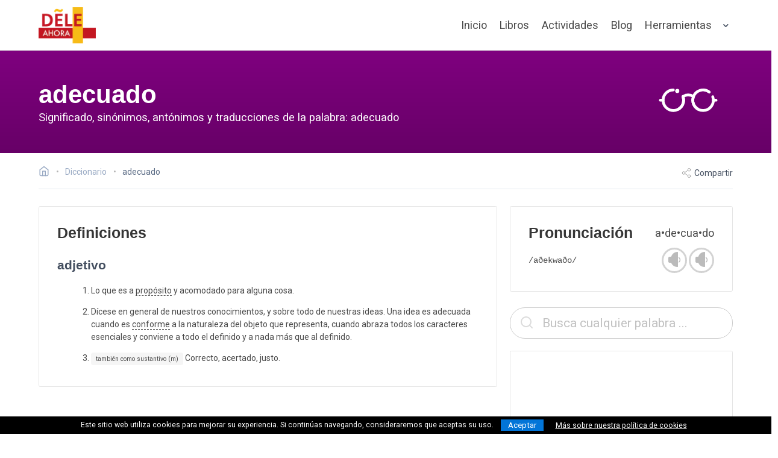

--- FILE ---
content_type: text/html; charset=utf-8
request_url: https://deleahora.com/diccionario/adecuado
body_size: 6740
content:
<!DOCTYPE html><!-- 2025-06-27 01:53:51 +0000 --> <html lang="es"> <head> <meta charset="utf-8"> <meta name="viewport" content="width=device-width, initial-scale=1, shrink-to-fit=no"> <meta http-equiv="x-ua-compatible" content="ie=edge"> <title>adecuado | Diccionario &bull; DELE Ahora</title> <meta name="description" content="Diccionario español online: Significado, ejemplos, sinónimos, antónimos, frases, refranes y traducciones en varios idiomas de la palabra 'adecuado'"/> <meta name="keywords" content="diccionario español, dele, español, recursos español, aprender español, libros ele, adecuado, significado adecuado, adecuado sinónimos, adecuado antónimos, traducción adecuado"/> <meta name="author" content="DELE Ahora"/> <meta name="copyright" content="DELE Ahora"/> <meta name="robots" content="index,follow"/> <meta name="theme-color" content="#C41721"/> <link rel="canonical" href="https://deleahora.com/diccionario/adecuado"> <link rel="alternate" type="application/rss+xml" href="https://deleahora.com/feed" title="DELE Ahora - Nuevos artículos y ejercicios de español"> <meta property="og:type" content="website"> <meta property="og:url" content="https://deleahora.com/diccionario/adecuado"> <meta property="og:title" content="adecuado | Diccionario &bull; DELE Ahora"> <meta property="og:description" content="Diccionario español online: Significado, ejemplos, sinónimos, antónimos, frases, refranes y traducciones en varios idiomas de la palabra 'adecuado'"> <meta property="og:image" content="https://deleahora.com/assets/thumbs/diccionario.png"> <meta name="twitter:card" content="summary_large_image"> <meta name="twitter:url" content="https://deleahora.com/diccionario/adecuado"> <meta name="twitter:site" content="@AhoraDele"/> <meta name="twitter:creator" content="@AhoraDele"/> <meta name="twitter:title" content="adecuado | Diccionario &bull; DELE Ahora"> <meta name="twitter:description" content="Diccionario español online: Significado, ejemplos, sinónimos, antónimos, frases, refranes y traducciones en varios idiomas de la palabra 'adecuado'"> <meta name="twitter:image" content="https://deleahora.com/assets/thumbs/diccionario.png"> <meta name="propeller" content="3ffb9e7986a17a48b90a001fb8f5cefe"> <meta name="a.validate.01" content="41fdac4306de20557ae0cdb1fab57514789f"/> <link rel="apple-touch-icon" sizes="57x57" href="/icons/apple-icon-57x57.png"> <link rel="apple-touch-icon" sizes="60x60" href="/icons//apple-icon-60x60.png"> <link rel="apple-touch-icon" sizes="72x72" href="/icons/apple-icon-72x72.png"> <link rel="apple-touch-icon" sizes="76x76" href="/icons/apple-icon-76x76.png"> <link rel="apple-touch-icon" sizes="114x114" href="/icons/apple-icon-114x114.png"> <link rel="apple-touch-icon" sizes="120x120" href="/icons/apple-icon-120x120.png"> <link rel="apple-touch-icon" sizes="144x144" href="/icons/apple-icon-144x144.png"> <link rel="apple-touch-icon" sizes="152x152" href="/icons/apple-icon-152x152.png"> <link rel="apple-touch-icon" sizes="180x180" href="/icons/apple-icon-180x180.png"> <link rel="icon" type="image/png" sizes="192x192" href="/icons/android-icon-192x192.png"> <link rel="icon" type="image/png" sizes="32x32" href="/icons/favicon-32x32.png"> <link rel="icon" type="image/png" sizes="96x96" href="/icons/favicon-96x96.png"> <link rel="icon" type="image/png" sizes="16x16" href="/icons/favicon-16x16.png"> <link rel="manifest" href="/manifest.json"> <meta name="msapplication-TileColor" content="#ffffff"> <meta name="msapplication-TileImage" content="/icons/ms-icon-144x144.png"> <meta name="theme-color" content="#ffffff"> <link rel="preconnect" href="https://fonts.gstatic.com" crossorigin> <link rel="preload" as="style" href="https://fonts.googleapis.com/css2?family=Roboto:wght@100;200;300;400;500;700;900&family=Montserrat:ital,wght@0,100..900;1,100..900&display=swap"> <link rel="stylesheet" media="print" onload="this.onload=null;this.removeAttribute('media');" href="https://fonts.googleapis.com/css2?family=Roboto:wght@100;200;300;400;500;700;900&family=Montserrat:ital,wght@0,100..900;1,100..900&display=swap"> <noscript> <link href="https://fonts.googleapis.com/css2?family=Roboto:wght@100;200;300;400;500;700;900&family=Montserrat:ital,wght@0,100..900;1,100..900&display=swap" rel="stylesheet"> </noscript> <link rel="stylesheet" href="/assets/css/final.min.css"> <script async src="https://www.googletagmanager.com/gtag/js?id=G-KFLTXWBM55"></script> <script>window.dataLayer = window.dataLayer || [];function gtag(){dataLayer.push(arguments);}gtag('js', new Date());gtag('config', 'G-KFLTXWBM55');</script> </head> <body> <div id="navbar-fade" class="hero is-medium"> <nav class="nvb nvb-wrapper nvb-faded "> <div class="container"> <div class="nvb-brand"> <a class="nvb-item" href="/" aria-label="ir a la página principal"> <picture> <source srcset="https://cdn.deleahora.com/assets/images/placeh.svg" data-srcset="https://cdn.deleahora.com/assets/images/logo-color_mini.webp" type="image/webp"> <source srcset="https://cdn.deleahora.com/assets/images/placeh.svg" data-srcset="https://cdn.deleahora.com/assets/images/logo-color_mini.png" type="image/png"> <img src="https://cdn.deleahora.com/assets/images/placeh.svg" data-src="https://cdn.deleahora.com/assets/images/logo-color_mini.png" width="95" height="60" class='lazyload light-logo' style='' alt='DELE Ahora - Español online: actividades, ejercicios, teoría, vocabulario y gramática'> </picture> <picture> <source srcset="https://cdn.deleahora.com/assets/images/logo-color_mini.webp" type="image/webp"> <source srcset="https://cdn.deleahora.com/assets/images/logo-color_mini.png" type="image/png"> <img src="https://cdn.deleahora.com/assets/images/logo-color_mini.png" width="95" height="60" class=' dark-logo' style='' alt='DELE Ahora - Español online: actividades, ejercicios, teoría, vocabulario y gramática'> </picture> </a> <div class="custom-burger" data-target=""> <span class="responsive-btn" onclick="void(0);"> <span class="menu-toggle"> <span class="icon-box-toggle"> <span class="rotate"> <i class="icon-line-top"></i> <i class="icon-line-center"></i> <i class="icon-line-bottom"></i> </span> </span> </span> </span> </div> </div> <div class="nvb-menu"> <div class="nvb-end"> <a class="nvb-item is-slide " href="/">Inicio</a> <a class="nvb-item is-slide " href="/libros">Libros</a> <a class="nvb-item is-slide " href="/actividades">Actividades</a> <a class="nvb-item is-slide " href="/blog">Blog</a> <div class="nvb-item has-dropdown is-hoverable is-hidden-mobile"> <a class="nvb-link" href="#"> Herramientas </a> <div class="nvb-dropdown is-boxed is-medium"> <a class="nvb-item is-menu" href="/conjugacion"> <span>Conjugación</span> </a> <a class="nvb-item is-menu" href="/diccionario"> <span>Diccionario</span> </a> <a class="nvb-item is-menu" href="/centros-dele"> <span>Centros DELE</span> </a> </div> </div> <div class="mobile-drop is-hidden-desktop"> <div class="mobile-drop-trigger"> Herramientas <svg xmlns="http://www.w3.org/2000/svg" width="24" height="24" viewBox="0 0 24 24" fill="none" stroke="currentColor" stroke-width="2" stroke-linecap="round" stroke-linejoin="round"><polyline points="9 18 15 12 9 6"/></svg> </div> <div class="child-menu"> <ul> <li> <a href="/conjugacion">Conjugación</a> </li> <li> <a href="/diccionario">Diccionario</a> </li> <li> <a href="/centros-dele">Centros DELE</a> </li> </ul> </div> </div> </div> </div> </div> </nav> <div id="main-hero" class="hero-body for-list gradientbg dictionary-page"> <div class="container"> <div class="columns is-vcentered"> <div class="column is-10 is-subheader-caption has-text-left" style="padding-bottom: 10px !important;"> <span class="title is-size-1 is-size-2-mobile light-text" style=" margin-bottom: 1.5rem; display: block">adecuado</span> <h1 class="subtitle is-3 light-text" style="font-family: 'Roboto',sans-serif;">Significado, sinónimos, antónimos y traducciones de la palabra: adecuado</h1> </div> <div class="column is-2 is-hidden-mobile has-text-right contains-feather"> <svg id="Layer_1" data-name="Layer 1" xmlns="http://www.w3.org/2000/svg" class='ric ric-hero' viewBox="0 0 64 64"><defs><style>.cls-1{fill:none;stroke:#000;stroke-linecap:round;stroke-linejoin:round;stroke-width:2px;}</style></defs><title>Aprender español: adecuado</title><path class="cls-1" d="M49.61,29.66a7.37,7.37,0,1,1-2.49-3.4"/><path class="cls-1" d="M28.22,29.5a7.37,7.37,0,1,1-6.88-4.73"/><path class="cls-1" d="M38.88,38.45a7.36,7.36,0,0,1-3.09-9,7.35,7.35,0,0,0-7.57,0,7.36,7.36,0,0,1-3.09,9"/><line class="cls-1" x1="13.97" y1="32.13" x2="12.03" y2="32.13"/><line class="cls-1" x1="51.97" y1="32.13" x2="50.03" y2="32.13"/><circle cx="24.12" cy="25.5" r="1"/></svg> </div> </div> </div> </div> </div> <div class="section blog-section" style="padding-top: 1.5rem !important;"> <div class="container"> <div class="commerce-toolbar" style="padding-top: 0rem !important;padding-bottom: 1rem;"> <nav class="breadcrumb has-bullet-separator" aria-label="breadcrumbs"> <ul itemscope itemtype="https://schema.org/BreadcrumbList"> <li> <a href="/" aria-label="Ir a la página inicial"> <span lass="icon is-small is-solo"><svg xmlns="http://www.w3.org/2000/svg" width="18" height="18" viewBox="0 0 24 24" fill="none" stroke="currentColor" stroke-width="2" stroke-linecap="round" stroke-linejoin="round"><title>DELE Ahora</title><path d="M3 9l9-7 9 7v11a2 2 0 0 1-2 2H5a2 2 0 0 1-2-2z"/><polyline points="9 22 9 12 15 12 15 22"/></svg></span> </a> </li> <li itemprop="itemListElement" itemscope itemtype="https://schema.org/ListItem" class=" breadbit"> <a itemprop="item" href="/diccionario"> <span itemprop="name">Diccionario</span> </a> <meta itemprop="position" content="1"/> </li> <li itemprop="itemListElement" itemscope itemtype="https://schema.org/ListItem"> <span itemprop="name" class="current">adecuado</span> <meta itemprop="position" content="2"/> </li> </ul> </nav> <div id="sharer" class="actions is-hidden-mobile"> <span id="shareLink"><svg xmlns="http://www.w3.org/2000/svg" width="24" height="24" viewBox="0 0 24 24" fill="none" stroke="currentColor" stroke-width="2" stroke-linecap="round" stroke-linejoin="round"><circle cx="18" cy="5" r="3"/><circle cx="6" cy="12" r="3"/><circle cx="18" cy="19" r="3"/><line x1="8.59" y1="13.51" x2="15.42" y2="17.49"/><line x1="15.41" y1="6.51" x2="8.59" y2="10.49"/></svg> Compartir</span> </div> </div> <div class="columns is-desktop lemma"> <div class="column is-8 is-12-touch"> <div class="component-block is-hidden-desktop" style="margin-bottom: 2rem"> <div class="field"> <div class="control auto-cpl-control has-icons-left"> <input id="search-box-mobile" class="input is-large is-rounded" type="text" placeholder="Busca cualquier palabra ..."/> <span class="icon is-left is-large" style="top:-2px"> <svg xmlns="http://www.w3.org/2000/svg" width="24" height="24" viewBox="0 0 24 24" fill="none" stroke="currentColor" stroke-width="2" stroke-linecap="round" stroke-linejoin="round"><circle cx="11" cy="11" r="8"/><line x1="21" y1="21" x2="16.65" y2="16.65"/></svg> </span> </div> </div> </div> <div class="content"> <div class="flex-card uneffected light-bordered"> <div class="card-body"> <div class="content"> <h2 class="no-margin title-bold">Definiciones</h2> <h3 class="title is-4 dark-text">adjetivo</h3> <div class="inner-definitions"> <ol> <li>Lo que es a <a href='/diccionario/propósito' class='lemma-link'>propósito</a> y acomodado para alguna cosa. </li> <li>Dícese en general de nuestros conocimientos, y sobre todo de nuestras ideas. Una idea es adecuada cuando es <a href='/diccionario/conforme' class='lemma-link'>conforme</a> a la naturaleza del objeto que representa, cuando abraza todos los caracteres esenciales y conviene a todo el definido y a nada más que al definido. </li> <li> <span class="tag">también como sustantivo (m)</span> Correcto, acertado, justo. </li> </ol> </div> </div> </div> </div> </div> </div> <div class="column is-4 is-12-touch"> <div class="flex-card uneffected light-bordered"> <div class="card-body"> <div class="content"> <div class="columns is-vcentered is-mobile" style="margin-bottom:0"> <div class="column"> <h2 class="no-margin title-bold">Pronunciación</h2> </div> <div class="column has-text-right"> <span style="font-size: 1.3rem;">a&bull;de&bull;cua&bull;do</span> </div> </div> <div class="columns is-vcentered is-mobile"> <div class="column"> <span class="ipa-text">/aðekwaðo/</span> </div> <div class="column has-text-right"> <span class="audioclip" data-lemma="adecuado" data-accent="es"> <span class="sound-wrapper" data-toggle="popover" data-placement="left" data-trigger="hover" data-content="Pronunciación de España"><i class="glyph-icon glyph-icon-sound-off"></i></span> </span> <span class="audioclip" data-lemma="adecuado" data-accent="mx"> <span class="sound-wrapper" data-toggle="popover" data-placement="left" data-trigger="hover" data-content="Pronunciación de México"><i class="glyph-icon glyph-icon-sound-off"></i></span> </span> </div> </div> </div> </div> </div> <div class="component-block is-hidden-touch" style="margin-bottom: 20px"> <div class="field"> <div class="control auto-cpl-control has-icons-left"> <input id="search-box" class="input uneffected is-large is-rounded" type="text" placeholder="Busca cualquier palabra ..."/> <span class="icon is-left is-large" style="top:-2px"> <svg xmlns="http://www.w3.org/2000/svg" width="24" height="24" viewBox="0 0 24 24" fill="none" stroke="currentColor" stroke-width="2" stroke-linecap="round" stroke-linejoin="round"><circle cx="11" cy="11" r="8"/><line x1="21" y1="21" x2="16.65" y2="16.65"/></svg> </span> </div> </div> </div> <div class="flex-card uneffected light-bordered"> <div class="card-body has-text-centered" style="padding: 0; padding-top: 15px; padding-bottom:15px;"> <div id="397249525"> <script async src="https://pagead2.googlesyndication.com/pagead/js/adsbygoogle.js?client=ca-pub-4469033608589563" crossorigin="anonymous"></script> <ins class="adsbygoogle" style="display:block" data-ad-client="ca-pub-4469033608589563" data-ad-slot="5989959240" data-ad-format="auto" data-full-width-responsive="true"></ins> <script>(adsbygoogle = window.adsbygoogle || []).push({});</script> </div> </div> </div> </div> </div> </div> </div> <div class="columns dictionary-footer-wrapper"> <div class="column has-text-centered dictionary-footer"> <div style="margin-bottom:1rem; font-size: 2em"><svg xmlns="http://www.w3.org/2000/svg" xmlns:xlink="http://www.w3.org/1999/xlink" aria-hidden="true" role="img" width="0.97em" height="1em" preserveAspectRatio="xMidYMid meet" viewBox="0 0 496 512"><path d="M245.83 214.87l-33.22 17.28c-9.43-19.58-25.24-19.93-27.46-19.93c-22.13 0-33.22 14.61-33.22 43.84c0 23.57 9.21 43.84 33.22 43.84c14.47 0 24.65-7.09 30.57-21.26l30.55 15.5c-6.17 11.51-25.69 38.98-65.1 38.98c-22.6 0-73.96-10.32-73.96-77.05c0-58.69 43-77.06 72.63-77.06c30.72-.01 52.7 11.95 65.99 35.86zm143.05 0l-32.78 17.28c-9.5-19.77-25.72-19.93-27.9-19.93c-22.14 0-33.22 14.61-33.22 43.84c0 23.55 9.23 43.84 33.22 43.84c14.45 0 24.65-7.09 30.54-21.26l31 15.5c-2.1 3.75-21.39 38.98-65.09 38.98c-22.69 0-73.96-9.87-73.96-77.05c0-58.67 42.97-77.06 72.63-77.06c30.71-.01 52.58 11.95 65.56 35.86zM247.56 8.05C104.74 8.05 0 123.11 0 256.05c0 138.49 113.6 248 247.56 248c129.93 0 248.44-100.87 248.44-248c0-137.87-106.62-248-248.44-248zm.87 450.81c-112.54 0-203.7-93.04-203.7-202.81c0-105.42 85.43-203.27 203.72-203.27c112.53 0 202.82 89.46 202.82 203.26c-.01 121.69-99.68 202.82-202.84 202.82z" fill="currentColor"/></svg>&nbsp;<svg xmlns="http://www.w3.org/2000/svg" xmlns:xlink="http://www.w3.org/1999/xlink" aria-hidden="true" role="img" width="0.97em" height="1em" preserveAspectRatio="xMidYMid meet" viewBox="0 0 496 512"><path d="M314.9 194.4v101.4h-28.3v120.5h-77.1V295.9h-28.3V194.4c0-4.4 1.6-8.2 4.6-11.3c3.1-3.1 6.9-4.7 11.3-4.7H299c4.1 0 7.8 1.6 11.1 4.7c3.1 3.2 4.8 6.9 4.8 11.3zm-101.5-63.7c0-23.3 11.5-35 34.5-35s34.5 11.7 34.5 35c0 23-11.5 34.5-34.5 34.5s-34.5-11.5-34.5-34.5zM247.6 8C389.4 8 496 118.1 496 256c0 147.1-118.5 248-248.4 248C113.6 504 0 394.5 0 256C0 123.1 104.7 8 247.6 8zm.8 44.7C130.2 52.7 44.7 150.6 44.7 256c0 109.8 91.2 202.8 203.7 202.8c103.2 0 202.8-81.1 202.8-202.8c.1-113.8-90.2-203.3-202.8-203.3z" fill="currentColor"/></svg>&nbsp;<svg xmlns="http://www.w3.org/2000/svg" xmlns:xlink="http://www.w3.org/1999/xlink" aria-hidden="true" role="img" width="0.97em" height="1em" preserveAspectRatio="xMidYMid meet" viewBox="0 0 496 512"><path d="M247.6 8C389.4 8 496 118.1 496 256c0 147.1-118.5 248-248.4 248C113.6 504 0 394.5 0 256C0 123.1 104.7 8 247.6 8zm.8 44.7C130.2 52.7 44.7 150.6 44.7 256c0 109.8 91.2 202.8 203.7 202.8c103.2 0 202.8-81.1 202.8-202.8c.1-113.8-90.2-203.3-202.8-203.3zM137.7 221c13-83.9 80.5-95.7 108.9-95.7c99.8 0 127.5 82.5 127.5 134.2c0 63.6-41 132.9-128.9 132.9c-38.9 0-99.1-20-109.4-97h62.5c1.5 30.1 19.6 45.2 54.5 45.2c23.3 0 58-18.2 58-82.8c0-82.5-49.1-80.6-56.7-80.6c-33.1 0-51.7 14.6-55.8 43.8h18.2l-49.2 49.2l-49-49.2h19.4z" fill="currentColor"/></svg></div> *Información compilada a base de datos procedentes del Wikcionario español y<br class="is-hidden-touch"> disponible bajo la <a rel="noreferrer" href="https://creativecommons.org/licenses/by-sa/3.0/deed.es" target="_blank">Licencia Creative Commons Atribución-CompartirIgual 3.0</a> </div> </div> <script>document.addEventListener("DOMContentLoaded", function() {initDictionary("");});</script> <footer class="footer footer-light"> <div class="container"> <div class="columns footer-columns is-flex-mobile"> <div class="column is-half-mobile"> <div class="footer-column"> <div class="footer-header"> <h3>LIBROS</h3> </div> <ul class="link-list"> <li><a href="/libros/espanol-en-3-2-1">Español en 3-2-1</a></li> <li><a href="/libros/spanish-to-the-point">Spanish To The Point</a></li> <li><a href="/libros/espanol-avanzado">Español avanzado</a></li> <li><a href="/libros/vamos-a-practicar">Vamos a practicar</a></li> </ul> <div class="footer-header mt-5"> <h3>POR NIVEL</h3> </div> <ul class="link-list"> <li><a href="/libros/a1-a2">A1/A2</a>&nbsp;&nbsp;&bull;&nbsp;&nbsp;<a href="/libros/b1">B1</a></li> <li><a href="/libros/b2">B2</a>&nbsp;&nbsp;&bull;&nbsp;&nbsp;<a href="/libros/c1-c2">C1/C2</a></li> </ul> </div> </div> <div class="column is-half-mobile"> <div class="footer-column"> <div class="footer-header"> <h3>Actividades</h3> </div> <ul class="link-list"> <li><a href="/actividades/gramatica">Gramática</a></li> <li><a href="/actividades/vocabulario">Vocabulario</a></li> <li><a href="/actividades/comprension-de-lectura">Comprensión de lectura</a></li> <li><a href="/actividades/comprension-auditiva">Comprensión auditiva</a></li> <li><a href="/actividades/expresion-escrita">Expresión escrita</a></li> <li><a href="/actividades/examenes">Exámenes</a></li> <li><a href="/actividades/juegos">Juegos</a></li> </ul> <div class="footer-header mt-5"> <h3>HERRAMIENTAS</h3> </div> <ul class="link-list"> <li><a href="/conjugacion">Conjugador de verbos</a></li> <li><a href="/diccionario">Diccionario español</a></li> <li><a href="/centros-dele">Buscador de centros de examen DELE</a></li> </ul> </div> </div> <div class="column is-half-mobile"> <div class="footer-column"> <div class="footer-header mt-2"> <h3>Blog</h3> </div> <ul class="link-list"> <li><a href="/blog/dele">DELE</a></li> <li><a href="/blog/vocabulario">Vocabulario</a></li> <li><a href="/blog/gramatica">Gramática</a></li> <li><a href="/blog/expresion-escrita">Expresión escrita</a></li> <li><a href="/blog/musica">Música</a></li> <li><a href="/blog/literatura">Literatura</a></li> <li><a href="/blog/cultura-e-historia">Cultura & Historia</a></li> </ul> </div> </div> <div class="column is-half-mobile"> <div class="footer-column"> <div class="footer-logo"> <picture> <source srcset="https://cdn.deleahora.com/assets/images/placeh.svg" data-srcset="https://cdn.deleahora.com/assets/images/logo-gray2_mini.webp" type="image/webp"> <source srcset="https://cdn.deleahora.com/assets/images/placeh.svg" data-srcset="https://cdn.deleahora.com/assets/images/logo-gray2_mini.png" type="image/png"> <img src="https://cdn.deleahora.com/assets/images/placeh.svg" data-src="https://cdn.deleahora.com/assets/images/logo-gray2_mini.png" width="82" height="60" class='lazyload switcher-logo' style='' alt='Aprende español online gratis: actividades y recursos de gramática, vocabulario y comprensión de lectura para todos los niveles'> </picture> </div> <div class="footer-header"> <nav class="level is-mobile"> <div class="level-left level-social"> <a href="https://www.facebook.com/DELE-Ahora-101639802210355/" rel="nofollow noopener" target="_blank" class="level-item is-hidden-mobile" aria-label="ir a nuestra página en Facebook"> <span class="icon fb"><svg xmlns="http://www.w3.org/2000/svg" aria-hidden="true" role="img" width="2.5rem" height="2.5rem" preserveAspectRatio="xMidYMid meet" viewBox="-2 -2 24 24"><g fill="currentColor"><path d="M8.695 6.937v1.377H7.687v1.683h1.008V15h2.072V9.997h1.39s.131-.807.194-1.69h-1.576v-1.15c0-.173.226-.404.45-.404h1.128V5h-1.535C8.644 5 8.695 6.685 8.695 6.937z"/><path d="M4 2a2 2 0 0 0-2 2v12a2 2 0 0 0 2 2h12a2 2 0 0 0 2-2V4a2 2 0 0 0-2-2H4zm0-2h12a4 4 0 0 1 4 4v12a4 4 0 0 1-4 4H4a4 4 0 0 1-4-4V4a4 4 0 0 1 4-4z"/></g></svg> </span> </a> <a href="https://twitter.com/AhoraDele" rel="nofollow noopener" target="_blank" class="level-item is-hidden-mobile" aria-label="ir a nuestra página en Twitter"> <span class="icon tw"><svg xmlns="http://www.w3.org/2000/svg" aria-hidden="true" role="img" width="2.5rem" height="2.5rem" preserveAspectRatio="xMidYMid meet" viewBox="-2 -2 24 24"><g fill="currentColor"><path d="M15 6.947c-.368.16-.763.27-1.178.318c.424-.25.748-.646.902-1.117a4.16 4.16 0 0 1-1.304.49A2.06 2.06 0 0 0 11.923 6c-1.133 0-2.051.905-2.051 2.02c0 .158.018.312.053.46a5.854 5.854 0 0 1-4.228-2.11a1.982 1.982 0 0 0-.278 1.015c0 .7.363 1.32.913 1.681a2.076 2.076 0 0 1-.93-.253v.025a2.03 2.03 0 0 0 1.646 1.98a2.108 2.108 0 0 1-.927.034a2.049 2.049 0 0 0 1.916 1.403a4.156 4.156 0 0 1-2.548.864c-.165 0-.328-.01-.489-.028A5.863 5.863 0 0 0 8.144 14c3.774 0 5.837-3.078 5.837-5.748l-.007-.262A4.063 4.063 0 0 0 15 6.947z"/><path d="M4 2a2 2 0 0 0-2 2v12a2 2 0 0 0 2 2h12a2 2 0 0 0 2-2V4a2 2 0 0 0-2-2H4zm0-2h12a4 4 0 0 1 4 4v12a4 4 0 0 1-4 4H4a4 4 0 0 1-4-4V4a4 4 0 0 1 4-4z"/></g></svg> </span> </a> <a href="https://www.pinterest.es/deleahora" rel="nofollow noopener" target="_blank" class="level-item is-hidden-mobile" aria-label="ir a nuestra página en Pinterest"> <span class="icon pi"><svg xmlns="http://www.w3.org/2000/svg" aria-hidden="true" role="img" width="2.5rem" height="2.5rem" preserveAspectRatio="xMidYMid meet" viewBox="-2 -2 24 24"><g fill="currentColor"><path d="M9.355 11.614C9.1 12.99 8.79 14.31 7.866 15c-.284-2.08.419-3.644.745-5.303c-.556-.964.067-2.906 1.24-2.427c1.445.588-1.25 3.586.56 3.96c1.888.392 2.66-3.374 1.488-4.6c-1.692-1.768-4.927-.04-4.529 2.492c.097.62.718.807.248 1.661c-1.083-.247-1.406-1.127-1.365-2.3c.067-1.92 1.675-3.263 3.289-3.45c2.04-.235 3.954.772 4.219 2.748c.297 2.23-.921 4.646-3.103 4.472c-.59-.047-.84-.35-1.303-.64z"/><path d="M4 2a2 2 0 0 0-2 2v12a2 2 0 0 0 2 2h12a2 2 0 0 0 2-2V4a2 2 0 0 0-2-2H4zm0-2h12a4 4 0 0 1 4 4v12a4 4 0 0 1-4 4H4a4 4 0 0 1-4-4V4a4 4 0 0 1 4-4z"/></g></svg> </span> </a> <a href="https://www.youtube.com/c/DELEAhora" rel="nofollow noopener" target="_blank" class="level-item is-hidden-mobile" style="margin-right:3rem !important" aria-label="ir a nuestra página en YouTube"> <span class="icon yt"><svg xmlns="http://www.w3.org/2000/svg" aria-hidden="true" role="img" width="2.5rem" height="2.5rem" preserveAspectRatio="xMidYMid meet" viewBox="-2 -2 24 24"><g fill="currentColor"><path d="M12.923 6.526H7.077C5.93 6.526 5 7.446 5 8.58v2.89c0 1.135.93 2.054 2.077 2.054h5.846c1.147 0 2.077-.92 2.077-2.054V8.58c0-1.135-.93-2.054-2.077-2.054zm-1.404 3.64l-2.735 1.29a.11.11 0 0 1-.157-.099v-2.66a.11.11 0 0 1 .16-.097l2.734 1.37a.11.11 0 0 1-.002.196z"/><path d="M4 2a2 2 0 0 0-2 2v12a2 2 0 0 0 2 2h12a2 2 0 0 0 2-2V4a2 2 0 0 0-2-2H4zm0-2h12a4 4 0 0 1 4 4v12a4 4 0 0 1-4 4H4a4 4 0 0 1-4-4V4a4 4 0 0 1 4-4z"/></g></svg></span> </a> </div> </nav> </div> <div class="copyright"> <span class="moto dark-text">Copyright &copy; 2025<br>Ediciones Fluo</span> </div> <hr class="pre-disclaimer is-hidden-mobile"/> <div class="disclaimer is-hidden-mobile"> DELE Ahora es un espacio para aprender español con una amplia diversidad de recursos, actividades y materiales diversos para profesores y estudiantes de español como lengua extranjera. DELE Ahora no está afiliado al Instituto Cervantes. </div> </div> </div> </div> </div> </footer> <div class="footer-copyright has-text-centered is-hidden-mobile"> <div class="container"> <p> <a href="/politica-de-privacidad">Política de privacidad</a> <a href="/politica-de-cookies">Política de cookies</a> <a href="/terminos-y-condiciones">Terminos y condiciones</a> <a href="/sobre-este-sitio">Sobre este sitio</a> <a href="/contacto">Contacto</a> </p> </div> </div> <div id="backtotop"><a href="#"><svg xmlns='http://www.w3.org/2000/svg' width='24' height='24' viewBox='0 0 24 24' fill='none' stroke='currentColor' stroke-width='2' stroke-linecap='round' stroke-linejoin='round'> <polyline points='18 15 12 9 6 15'/> </svg> </a></div> <script src="https://cdn.deleahora.com/assets/js/final.min.js"></script> <script>$(document).ready(function(){setTimeout(function(){$.getScript("https://cdn.onesignal.com/sdks/OneSignalSDK.js").done(function(){window.OneSignal = window.OneSignal || [];OneSignal.push(function() {OneSignal.init({appId: "c04d2b2e-c39f-424d-b35b-dac2272e735a",});});});},14000);});</script> </body> </html>

--- FILE ---
content_type: text/html; charset=utf-8
request_url: https://www.google.com/recaptcha/api2/aframe
body_size: 266
content:
<!DOCTYPE HTML><html><head><meta http-equiv="content-type" content="text/html; charset=UTF-8"></head><body><script nonce="667gfyQ7TjJkrb8yrfe9nQ">/** Anti-fraud and anti-abuse applications only. See google.com/recaptcha */ try{var clients={'sodar':'https://pagead2.googlesyndication.com/pagead/sodar?'};window.addEventListener("message",function(a){try{if(a.source===window.parent){var b=JSON.parse(a.data);var c=clients[b['id']];if(c){var d=document.createElement('img');d.src=c+b['params']+'&rc='+(localStorage.getItem("rc::a")?sessionStorage.getItem("rc::b"):"");window.document.body.appendChild(d);sessionStorage.setItem("rc::e",parseInt(sessionStorage.getItem("rc::e")||0)+1);localStorage.setItem("rc::h",'1769606036641');}}}catch(b){}});window.parent.postMessage("_grecaptcha_ready", "*");}catch(b){}</script></body></html>

--- FILE ---
content_type: text/css
request_url: https://deleahora.com/assets/css/final.min.css
body_size: 39568
content:
@charset "UTF-8";@font-face{font-family:dd-icon;src:url(dd-icon/dd-icon.eot);src:url(dd-icon/dd-icon.eot?#iefix) format("embedded-opentype"),url(dd-icon/dd-icon.woff) format("woff"),url(dd-icon/dd-icon.ttf) format("truetype"),url(dd-icon/dd-icon.svg#dd-icon) format("svg");font-weight:400;font-style:normal;font-display:swap}@keyframes dd-bounce{0%,100%{-webkit-transform:scale3d(1,1,1);transform:scale3d(1,1,1)}20%{-webkit-transform:scale3d(1.25,.75,1);transform:scale3d(1.25,.75,1)}30%{-webkit-transform:scale3d(.75,1.25,1);transform:scale3d(.75,1.25,1)}60%{-webkit-transform:scale3d(1.15,.85,1);transform:scale3d(1.15,.85,1)}70%{-webkit-transform:scale3d(.95,1.05,1);transform:scale3d(.95,1.05,1)}80%{-webkit-transform:scale3d(1.05,.95,1);transform:scale3d(1.05,.95,1)}}@keyframes dd-fadein{0%{opacity:0}100%{opacity:1}}@keyframes dd-fadeout{0%{opacity:1}100%{opacity:0}}@keyframes dd-dropdown{0%{opacity:0;-webkit-transform:translate3d(0,-30%,0);transform:translate3d(0,-30%,0)}100%{opacity:1;-webkit-transform:none;transform:none}}@keyframes dd-alert{0%,100%{-webkit-transform:translate3d(0,0,0);transform:translate3d(0,0,0)}10%,30%,50%,70%,90%{-webkit-transform:translate3d(-10px,0,0);transform:translate3d(-10px,0,0)}20%,40%,60%,80%{-webkit-transform:translate3d(10px,0,0);transform:translate3d(10px,0,0)}}@keyframes td-alert{0%,100%{-webkit-transform:scale3d(1,1,1);transform:scale3d(1,1,1)}10%,20%{-webkit-transform:scale3d(.9,.9,.9) rotate3d(0,0,1,-3deg);transform:scale3d(.9,.9,.9) rotate3d(0,0,1,-3deg)}30%,50%,70%,90%{-webkit-transform:scale3d(1.1,1.1,1.1) rotate3d(0,0,1,3deg);transform:scale3d(1.1,1.1,1.1) rotate3d(0,0,1,3deg)}40%,60%,80%{-webkit-transform:scale3d(1.1,1.1,1.1) rotate3d(0,0,1,-3deg);transform:scale3d(1.1,1.1,1.1) rotate3d(0,0,1,-3deg)}}@keyframes td-bounce{0%,100%{-webkit-transform:scale3d(1,1,1);transform:scale3d(1,1,1)}20%{-webkit-transform:scale3d(1.25,.75,1);transform:scale3d(1.25,.75,1)}30%{-webkit-transform:scale3d(.75,1.25,1);transform:scale3d(.75,1.25,1)}60%{-webkit-transform:scale3d(1.15,.85,1);transform:scale3d(1.15,.85,1)}70%{-webkit-transform:scale3d(.95,1.05,1);transform:scale3d(.95,1.05,1)}80%{-webkit-transform:scale3d(1.05,.95,1);transform:scale3d(1.05,.95,1)}}@keyframes td-fadein{0%{opacity:0}100%{opacity:1}}@keyframes td-fadeout{0%{opacity:1}100%{opacity:0}}@keyframes td-dropdown{0%{opacity:0;-webkit-transform:translate3d(0,-100px,0);transform:translate3d(0,-100px,0)}100%{opacity:1;-webkit-transform:none;transform:none}}@keyframes plyr-progress{to{background-position:25px 0;background-position:var(--plyr-progress-loading-size,25px) 0}}@keyframes plyr-popup{0%{opacity:.5;transform:translateY(10px)}to{opacity:1;transform:translateY(0)}}@keyframes plyr-fade-in{from{opacity:0}to{opacity:1}}.eac{position:relative}.eac input{border-color:#ccc;border-radius:4px;border-style:solid;border-width:1px;box-shadow:0 1px 2px rgba(0,0,0,0.1) inset;color:#555;float:none;padding:6px 12px}.eac input:hover,.eac input:focus{box-shadow:none}.eac a{display:block}.eac.eac-blue-light input:hover,.eac.eac-blue-light input:focus{border-color:#66afe9;box-shadow:0 1px 1px rgba(0,0,0,0.075) inset,0 0 8px rgba(102,175,233,0.6)}.eac.eac-blue-light ul{border-color:#66afe9;box-shadow:0 1px 1px rgba(0,0,0,0.075) inset,0 0 8px rgba(102,175,233,0.6)}.eac.eac-blue-light ul li,.eac.eac-blue-light ul .eac-category{border-color:#66afe9}.eac.eac-blue-light ul li.selected,.eac.eac-blue-light ul .eac-category.selected{background-color:#ecf5fc}.eac.eac-green-light input:hover,.eac.eac-green-light input:focus{border-color:#41db00;box-shadow:0 1px 1px rgba(0,0,0,0.075) inset,0 0 8px rgba(146,237,107,0.6)}.eac.eac-green-light ul{border-color:#41db00;box-shadow:0 1px 1px rgba(0,0,0,0.075) inset,0 0 8px rgba(146,237,107,0.6)}.eac.eac-green-light ul li,.eac.eac-green-light ul .eac-category{border-color:#41db00}.eac.eac-green-light ul li.selected,.eac.eac-green-light ul .eac-category.selected{background-color:#9eff75}.eac.eac-red-light input:hover,.eac.eac-red-light input:focus{border-color:#ff5b5b;box-shadow:0 1px 1px rgba(0,0,0,0.075) inset,0 0 8px rgba(255,90,90,0.6)}.eac.eac-red-light ul{border-color:#ff5b5b;box-shadow:0 1px 1px rgba(0,0,0,0.075) inset,0 0 8px rgba(255,90,90,0.6)}.eac.eac-red-light ul li,.eac.eac-red-light ul .eac-category{border-color:#ff5b5b}.eac.eac-red-light ul li.selected,.eac.eac-red-light ul .eac-category.selected{background-color:#ff8e8e}.eac.eac-yellow-light input:hover,.eac.eac-yellow-light input:focus{border-color:#ffdb00;box-shadow:0 1px 1px rgba(0,0,0,0.075) inset,0 0 8px rgba(255,231,84,0.6)}.eac.eac-yellow-light ul{border-color:#ffdb00;box-shadow:0 1px 1px rgba(0,0,0,0.075) inset,0 0 8px rgba(255,231,84,0.6)}.eac.eac-yellow-light ul li,.eac.eac-yellow-light ul .eac-category{border-color:#ffdb00}.eac.eac-yellow-light ul li.selected,.eac.eac-yellow-light ul .eac-category.selected{background-color:#ffe233}.eac.eac-dark-light input:hover,.eac.eac-dark-light input:focus{border-color:#333;box-shadow:0 1px 1px rgba(0,0,0,0.075) inset,0 0 8px rgba(55,55,55,0.6)}.eac.eac-dark-light ul{border-color:#333;box-shadow:0 1px 1px rgba(0,0,0,0.075) inset,0 0 8px rgba(55,55,55,0.6)}.eac.eac-dark-light ul li,.eac.eac-dark-light ul .eac-category{border-color:#333}.eac.eac-dark-light ul li.selected,.eac.eac-dark-light ul .eac-category.selected{background-color:#4d4d4d;color:#fff}.eac.eac-dark{color:#fff}.eac.eac-dark input{background-color:#404040;border-radius:4px;box-shadow:0 0;color:#f6f6f6}.eac.eac-dark input:hover,.eac.eac-dark input:focus{border-color:#333;box-shadow:0 0}.eac.eac-dark ul{border-color:#333}.eac.eac-dark ul li,.eac.eac-dark ul .eac-category{background-color:#404040;border-color:#333}.eac.eac-dark ul li.selected,.eac.eac-dark ul .eac-category.selected{background-color:#737373;color:#f6f6f6}.eac.eac-dark-glass{color:#fff}.eac.eac-dark-glass input{background-color:rgba(0,0,0,0.8);border-radius:4px;box-shadow:0 0;color:#f6f6f6}.eac.eac-dark-glass input:hover,.eac.eac-dark-glass input:focus{border-color:rgba(0,0,0,0.8);box-shadow:0 0}.eac.eac-dark-glass ul{border-color:rgba(0,0,0,0.8)}.eac.eac-dark-glass ul li,.eac.eac-dark-glass ul .eac-category{background-color:rgba(0,0,0,0.8);border-color:rgba(0,0,0,0.8)}.eac.eac-dark-glass ul li.selected,.eac.eac-dark-glass ul .eac-category.selected{background-color:rgba(64,64,64,0.8);color:#f6f6f6}.eac.eac-dark-glass ul li:last-child,.eac.eac-dark-glass ul .eac-category:last-child{border-radius:0 0 4px 4px}.eac.eac-blue{color:#fff}.eac.eac-blue input{background-color:#6d9ed1;border-radius:4px;box-shadow:0 0;color:#f6f6f6}.eac.eac-blue input::-webkit-input-placeholder{color:#f6f6f6}.eac.eac-blue input:-moz-placeholder{color:#f6f6f6}.eac.eac-blue input::-moz-placeholder{color:#f6f6f6}.eac.eac-blue input:-ms-input-placeholder{color:#f6f6f6}.eac.eac-blue input:hover,.eac.eac-blue input:focus{border-color:#5a91cb;box-shadow:0 0}.eac.eac-blue ul{border-color:#5a91cb}.eac.eac-blue ul li,.eac.eac-blue ul .eac-category{background-color:#6d9ed1;border-color:#5a91cb}.eac.eac-blue ul li.selected,.eac.eac-blue ul .eac-category.selected{background-color:#94b8dd;color:#f6f6f6}.eac.eac-yellow{color:#333}.eac.eac-yellow input{background-color:#ffdb7e;border-color:#333;border-radius:4px;box-shadow:0 0;color:#333}.eac.eac-yellow input:hover,.eac.eac-yellow input:focus{border-color:#333;box-shadow:0 0}.eac.eac-yellow ul{border-color:#333}.eac.eac-yellow ul li,.eac.eac-yellow ul .eac-category{background-color:#ffdb7e;border-color:#333}.eac.eac-yellow ul li.selected,.eac.eac-yellow ul .eac-category.selected{background-color:#ffe9b1;color:#333}.eac.eac-purple{color:#333}.eac.eac-purple input{background-color:#d6d1e7;border-color:#b8afd5;box-shadow:0 0;color:#333}.eac.eac-purple input:hover,.eac.eac-purple input:focus{border-color:#333;box-shadow:0 0}.eac.eac-purple ul{border-color:#333}.eac.eac-purple ul li,.eac.eac-purple ul .eac-category{background-color:#d6d1e7;border-color:#333}.eac.eac-purple ul li.selected,.eac.eac-purple ul .eac-category.selected{background-color:#ebe8f3;color:#333}.eac.eac-bootstrap input{border-color:#ccc;border-radius:4px;border-style:solid;border-width:1px;color:#555;padding:6px 12px}.eac-container{left:0;position:absolute;width:100%;z-index:2}.eac-container ul{background:none repeat scroll 0 0 #fff;border-top:1px dotted #ccc;display:none;margin-top:0;padding-bottom:0;padding-left:0;position:relative;top:-1px}.eac-container ul li,.eac-container ul .eac-category{background:inherit;border-color:#ccc;border-image:none;border-style:solid;border-width:0 1px;display:block;font-size:14px;font-weight:normal;padding:4px 12px}.eac-container ul li:last-child{border-radius:0 0 2px 2px;border-width:0 1px 1px}.eac-container ul li.selected{background:none repeat scroll 0 0 #ebebeb;cursor:pointer}.eac-container ul li.selected div{font-weight:normal}.eac-container ul li div{display:block;font-weight:normal;word-break:break-all}.eac-container ul li b{font-weight:bold}.eac-container ul .eac-category{font-color:#aaa;font-style:italic}.eac-description .eac-item span{color:#aaa;font-style:italic;font-size:.9em}.eac-icon-left .eac-item img{margin-right:4px;max-height:30px}.eac-icon-right .eac-item{margin-top:8px;min-height:24px;position:relative}.eac-icon-right .eac-item img{margin-left:4px;max-height:30px;position:absolute;right:-4px;top:-8px}/*!
* Datepicker v0.5.3
* https://github.com/fengyuanchen/datepicker
*
* Copyright (c) 2014-2017 Fengyuan Chen
* Released under the MIT license
*
* Date: 2017-06-15T11:00:53.699Z
*//*!
 * Font Awesome Free 5.8.2 by @fontawesome - https://fontawesome.com
 * License - https://fontawesome.com/license/free (Icons: CC BY 4.0, Fonts: SIL OFL 1.1, Code: MIT License)
 */.ggpopover{position:absolute;top:0;left:0;z-index:1060;display:none;max-width:276px;padding:0;font-family:"Helvetica Neue",Helvetica,Arial,sans-serif;font-size:14px;font-weight:normal;line-height:1.42857143;text-align:left;white-space:normal;background-color:#fff;-webkit-background-clip:padding-box;background-clip:padding-box;border:1px solid #ededed;border-radius:4px;-webkit-box-shadow:inset rgba(143,160,241,0.2) 0 0 0 1px,rgba(213,220,247,0.59) 0 10px 20px;box-shadow:inset rgba(143,160,241,0.2) 0 0 0 1px,rgba(213,220,247,0.59) 0 10px 20px}.ggpopover.fade{filter:alpha(opacity=0);opacity:0;-webkit-transition:opacity .15s linear;-moz-transition:opacity .15s linear;-o-transition:opacity .15s linear;transition:opacity .15s linear}.ggpopover.fade.in{filter:alpha(opacity=100);opacity:1}.ggpopover.top{margin-top:-20px}.ggpopover.right{margin-left:20px}.ggpopover.bottom{margin-top:20px}.ggpopover.bottom .arrow .after{border-bottom-color:#f7f7f7}.ggpopover.left{margin-left:-20px}.ggpopover .popover-title{padding:8px 14px;margin:0;font-size:14px;background-color:#fff;border-bottom:1px solid #000;border-color:#ededed;border-radius:4px 4px 0 0;color:#444f60}.ggpopover .popover-content{padding:9px 14px 15px 14px;border-radius:0 0 4px 4px;font-size:.9rem;color:#666 !important}.ggpopover>.arrow,.ggpopover>.arrow>.after{position:absolute;display:block;width:0;height:0;border-color:transparent;border-style:solid}.ggpopover>.arrow{border-width:11px}.ggpopover>.arrow>.after{content:"";border-width:10px}.ggpopover.top>.arrow{bottom:-11px;left:50%;margin-left:-11px;border-top-color:#999;border-top-color:rgba(0,0,0,.25);border-bottom-width:0}.ggpopover.top>.arrow>.after{bottom:1px;margin-left:-10px;content:" ";border-top-color:#fff;border-bottom-width:0}.ggpopover.right>.arrow{top:50%;left:-11px;margin-top:-11px;border-right-color:#999;border-right-color:rgba(0,0,0,.25);border-left-width:0}.ggpopover.right>.arrow>.after{bottom:-10px;left:1px;content:" ";border-right-color:#fff;border-left-width:0}.ggpopover.bottom>.arrow{top:-11px;left:50%;margin-left:-11px;border-top-width:0;border-bottom-color:#999;border-bottom-color:rgba(0,0,0,.25)}.ggpopover.bottom>.arrow>.after{top:1px;margin-left:-10px;content:" ";border-top-width:0;border-bottom-color:#fff}.ggpopover.left>.arrow{top:50%;right:-11px;margin-top:-11px;border-right-width:0;border-left-color:#999;border-left-color:rgba(0,0,0,.25)}.ggpopover.left>.arrow>.after{right:1px;bottom:-10px;content:" ";border-right-width:0;border-left-color:#fff}var{font-style:normal}p,ul li{font-family:"Roboto",sans-serif}i{font-style:normal}@-webkit-keyframes spinAround{from{-webkit-transform:rotate(0);transform:rotate(0)}to{-webkit-transform:rotate(359deg);transform:rotate(359deg)}}@keyframes spinAround{from{-webkit-transform:rotate(0);transform:rotate(0)}to{-webkit-transform:rotate(359deg);transform:rotate(359deg)}}.tabs,.pagination-previous,.pagination-next,.pagination-link,.pagination-ellipsis,.breadcrumb,.file,.button,.modal-close{-webkit-touch-callout:none;-webkit-user-select:none;-moz-user-select:none;-ms-user-select:none;user-select:none}.nvb-link:not(.is-arrowless)::after,.select:not(.is-multiple):not(.is-loading)::after{border:3px solid transparent;border-radius:2px;border-right:0;border-top:0;content:" ";display:block;height:.625em;margin-top:-0.4375em;pointer-events:none;position:absolute;top:50%;-webkit-transform:rotate(-45deg);transform:rotate(-45deg);-webkit-transform-origin:center;transform-origin:center;width:.625em}.tabs:not(:last-child),.pagination:not(:last-child),.message:not(:last-child),.level:not(:last-child),.breadcrumb:not(:last-child),.highlight:not(:last-child),.block:not(:last-child),.title:not(:last-child),.subtitle:not(:last-child),.table:not(:last-child),.progress:not(:last-child),.notification:not(:last-child),.content:not(:last-child),.box:not(:last-child){margin-bottom:1.5rem}.modal-close{-moz-appearance:none;-webkit-appearance:none;background-color:rgba(10,10,10,.2);border:0;border-radius:290486px;cursor:pointer;pointer-events:auto;display:inline-block;-webkit-box-flex:0;-ms-flex-positive:0;flex-grow:0;-ms-flex-negative:0;flex-shrink:0;font-size:0;height:20px;max-height:20px;max-width:20px;min-height:20px;min-width:20px;outline:0;position:relative;vertical-align:top;width:20px}.modal-close::before,.modal-close::after{background-color:#fff;content:"";display:block;left:50%;position:absolute;top:50%;-webkit-transform:translateX(-50%) translateY(-50%) rotate(45deg);transform:translateX(-50%) translateY(-50%) rotate(45deg);-webkit-transform-origin:center center;transform-origin:center center}.modal-close::before{height:2px;width:50%}.modal-close::after{height:50%;width:2px}.modal-close:hover,.modal-close:focus{background-color:rgba(10,10,10,.3)}.modal-close:active{background-color:rgba(10,10,10,.4)}.is-small.modal-close{height:16px;max-height:16px;max-width:16px;min-height:16px;min-width:16px;width:16px}.is-medium.modal-close{height:24px;max-height:24px;max-width:24px;min-height:24px;min-width:24px;width:24px}.is-large.modal-close{height:32px;max-height:32px;max-width:32px;min-height:32px;min-width:32px;width:32px}.control.is-loading::after,.select.is-loading::after,.button.is-loading::after{-webkit-animation:spinAround 500ms infinite linear;animation:spinAround 500ms infinite linear;border:2px solid #dbdbdb;border-radius:290486px;border-right-color:transparent;border-top-color:transparent;content:"";display:block;height:1em;position:relative;width:1em}.modal-background,.modal{bottom:0;left:0;position:absolute;right:0;top:0}.pagination-previous,.pagination-next,.pagination-link,.pagination-ellipsis,.select select,.textarea,.input,.button{-moz-appearance:none;-webkit-appearance:none;-webkit-box-align:center;-ms-flex-align:center;align-items:center;border:1px solid transparent;border-radius:4px;-webkit-box-shadow:none;box-shadow:none;display:-webkit-inline-box;display:-ms-inline-flexbox;display:inline-flex;font-size:1rem;height:2.5em;-webkit-box-pack:start;-ms-flex-pack:start;justify-content:flex-start;line-height:1.5;padding-bottom:calc(0.5em - 1px);padding-left:calc(0.75em - 1px);padding-right:calc(0.75em - 1px);padding-top:calc(0.5em - 1px);position:relative;vertical-align:top}.pagination-previous:focus,.pagination-next:focus,.pagination-link:focus,.pagination-ellipsis:focus,.select select:focus,.textarea:focus,.input:focus,.button:focus,.pagination-previous:active,.pagination-next:active,.pagination-link:active,.pagination-ellipsis:active,.select select:active,.textarea:active,.input:active,.button:active,.XX.pagination-previous,.XX.pagination-next,.XX.pagination-link,.XX.pagination-ellipsis,.select select.XX,.XX.textarea,.XX.input,.XX.button{outline:0}[disabled].pagination-previous,[disabled].pagination-next,[disabled].pagination-link,[disabled].pagination-ellipsis,.select select[disabled],[disabled].textarea,[disabled].input,[disabled].button{cursor:not-allowed}html,body,p,ol,ul,li,dt,blockquote,figure,textarea,pre,iframe,hr,h1,h2,h3,h4,h5{margin:0;padding:0}h1,h2,h3,h4,h5{font-size:100%;font-weight:normal}ul{list-style:none}button,input,select,textarea{margin:0}html{-webkit-box-sizing:border-box;box-sizing:border-box}*,*::before,*::after{-webkit-box-sizing:inherit;box-sizing:inherit}img,video{height:auto;max-width:100%}iframe{border:0}table{border-collapse:collapse;border-spacing:0}td,th{padding:0}td:not([align]),th:not([align]){text-align:inherit}html{background-color:#fff;font-size:14px;-moz-osx-font-smoothing:grayscale;-webkit-font-smoothing:antialiased;min-width:300px;overflow-x:hidden;overflow-y:scroll;text-rendering:optimizeLegibility;-webkit-text-size-adjust:100%;-moz-text-size-adjust:100%;-ms-text-size-adjust:100%;text-size-adjust:100%}article,figure,footer,section{display:block}body,button,input,select,textarea{font-family:BlinkMacSystemFont,-apple-system,"Segoe UI","Roboto","Oxygen","Ubuntu","Cantarell","Fira Sans","Droid Sans","Helvetica Neue","Helvetica","Arial",sans-serif}code,pre{-moz-osx-font-smoothing:auto;-webkit-font-smoothing:auto;font-family:monospace}body{color:#4a4a4a;font-size:1em;font-weight:400;line-height:1.5}a{color:#039be5;cursor:pointer;text-decoration:none}a strong{color:currentColor}a:hover{color:#363636}code{background-color:#f5f5f5;color:#d2063a;font-size:.875em;font-weight:normal;padding:.25em .5em .25em}hr{background-color:#f5f5f5;border:0;display:block;height:2px;margin:1.5rem 0}img{height:auto;max-width:100%}input[type=checkbox],input[type=radio]{vertical-align:baseline}small{font-size:.875em}span{font-style:inherit;font-weight:inherit}strong{color:#363636;font-weight:700}pre{-webkit-overflow-scrolling:touch;background-color:#f5f5f5;color:#4a4a4a;font-size:.875em;overflow-x:auto;padding:1.25rem 1.5rem;white-space:pre;word-wrap:normal}pre code{background-color:transparent;color:currentColor;font-size:1em;padding:0}table td,table th{vertical-align:top}table td:not([align]),table th:not([align]){text-align:inherit}table th{color:#363636}.box{background-color:#fff;border-radius:6px;-webkit-box-shadow:0 .5em 1em -0.125em rgba(10,10,10,.1),0 0 0 1px rgba(10,10,10,.02);box-shadow:0 .5em 1em -0.125em rgba(10,10,10,.1),0 0 0 1px rgba(10,10,10,.02);color:#4a4a4a;display:block;padding:1.25rem}a.box:hover,a.box:focus{-webkit-box-shadow:0 .5em 1em -0.125em rgba(10,10,10,.1),0 0 0 1px #039be5;box-shadow:0 .5em 1em -0.125em rgba(10,10,10,.1),0 0 0 1px #039be5}a.box:active{-webkit-box-shadow:inset 0 1px 2px rgba(10,10,10,.2),0 0 0 1px #039be5;box-shadow:inset 0 1px 2px rgba(10,10,10,.2),0 0 0 1px #039be5}.button{background-color:#fff;border-color:#dbdbdb;border-width:1px;color:#363636;cursor:pointer;-webkit-box-pack:center;-ms-flex-pack:center;justify-content:center;padding-bottom:calc(0.5em - 1px);padding-left:1em;padding-right:1em;padding-top:calc(0.5em - 1px);text-align:center;white-space:nowrap}.button strong{color:inherit}.button .icon,.button .icon.is-small,.button .icon.is-medium,.button .icon.is-large{height:1.5em;width:1.5em}.button .icon:first-child:not(:last-child){margin-left:calc(-0.5em - 1px);margin-right:.25em}.button .icon:last-child:not(:first-child){margin-left:.25em;margin-right:calc(-0.5em - 1px)}.button .icon:first-child:last-child{margin-left:calc(-0.5em - 1px);margin-right:calc(-0.5em - 1px)}.button:hover{border-color:#b5b5b5;color:#363636}.button:focus{border-color:#039be5;color:#363636}.button:focus:not(:active){-webkit-box-shadow:0 0 0 .125em rgba(3,155,229,.25);box-shadow:0 0 0 .125em rgba(3,155,229,.25)}.button:active,.button.XX{border-color:#4a4a4a;color:#363636}.button.is-light{background-color:#f5f5f5;border-color:transparent;color:rgba(0,0,0,.7)}.button.is-light:hover{background-color:#eee;border-color:transparent;color:rgba(0,0,0,.7)}.button.is-light:focus{border-color:transparent;color:rgba(0,0,0,.7)}.button.is-light:focus:not(:active){-webkit-box-shadow:0 0 0 .125em rgba(245,245,245,.25);box-shadow:0 0 0 .125em rgba(245,245,245,.25)}.button.is-light:active,.button.is-light.XX{background-color:#e8e8e8;border-color:transparent;color:rgba(0,0,0,.7)}.button.is-light[disabled]{background-color:#f5f5f5;border-color:transparent;-webkit-box-shadow:none;box-shadow:none}.button.is-light.is-loading::after{border-color:transparent transparent rgba(0,0,0,.7) rgba(0,0,0,.7) !important}.button.is-light.is-outlined{background-color:transparent;border-color:#f5f5f5;color:#f5f5f5}.button.is-light.is-outlined:hover,.button.is-light.is-outlined:focus{background-color:#f5f5f5;border-color:#f5f5f5;color:rgba(0,0,0,.7)}.button.is-light.is-outlined.is-loading::after{border-color:transparent transparent #f5f5f5 #f5f5f5 !important}.button.is-light.is-outlined.is-loading:hover::after,.button.is-light.is-outlined.is-loading:focus::after{border-color:transparent transparent rgba(0,0,0,.7) rgba(0,0,0,.7) !important}.button.is-light.is-outlined[disabled]{background-color:transparent;border-color:#f5f5f5;-webkit-box-shadow:none;box-shadow:none;color:#f5f5f5}.button.is-primary{background-color:#c41721;border-color:transparent;color:#fff}.button.is-primary:hover{background-color:#ff4848;border-color:transparent;color:#fff}.button.is-primary:focus{border-color:transparent;color:#fff}.button.is-primary:focus:not(:active){-webkit-box-shadow:0 0 0 .125em rgba(255,85,85,.25);box-shadow:0 0 0 .125em rgba(255,85,85,.25)}.button.is-primary:active,.button.is-primary.XX{background-color:#ff3c3c;border-color:transparent;color:#fff}.button.is-primary[disabled]{background-color:#c41721;border-color:transparent;-webkit-box-shadow:none;box-shadow:none}.button.is-primary.is-loading::after{border-color:transparent transparent #fff #fff !important}.button.is-primary.is-outlined{background-color:transparent;border-color:#c41721;color:#c41721}.button.is-primary.is-outlined:hover,.button.is-primary.is-outlined:focus{background-color:#c41721;border-color:#c41721;color:#fff}.button.is-primary.is-outlined.is-loading::after{border-color:transparent transparent #c41721 #c41721 !important}.button.is-primary.is-outlined.is-loading:hover::after,.button.is-primary.is-outlined.is-loading:focus::after{border-color:transparent transparent #fff #fff !important}.button.is-primary.is-outlined[disabled]{background-color:transparent;border-color:#c41721;-webkit-box-shadow:none;box-shadow:none;color:#c41721}.button.is-primary.is-light{background-color:#ff8017;color:#c00}.button.is-primary.is-light:hover{background-color:#ff790a;border-color:transparent;color:#c00}.button.is-primary.is-light:active,.button.is-primary.is-light.XX{background-color:#fd7200;border-color:transparent;color:#c00}.button.is-link{background-color:#039be5;border-color:transparent;color:#fff}.button.is-link:hover{background-color:#0392d8;border-color:transparent;color:#fff}.button.is-link:focus{border-color:transparent;color:#fff}.button.is-link:focus:not(:active){-webkit-box-shadow:0 0 0 .125em rgba(3,155,229,.25);box-shadow:0 0 0 .125em rgba(3,155,229,.25)}.button.is-link:active,.button.is-link.XX{background-color:#038acc;border-color:transparent;color:#fff}.button.is-link[disabled]{background-color:#039be5;border-color:transparent;-webkit-box-shadow:none;box-shadow:none}.button.is-link.is-loading::after{border-color:transparent transparent #fff #fff !important}.button.is-link.is-outlined{background-color:transparent;border-color:#039be5;color:#039be5}.button.is-link.is-outlined:hover,.button.is-link.is-outlined:focus{background-color:#039be5;border-color:#039be5;color:#fff}.button.is-link.is-outlined.is-loading::after{border-color:transparent transparent #039be5 #039be5 !important}.button.is-link.is-outlined.is-loading:hover::after,.button.is-link.is-outlined.is-loading:focus::after{border-color:transparent transparent #fff #fff !important}.button.is-link.is-outlined[disabled]{background-color:transparent;border-color:#039be5;-webkit-box-shadow:none;box-shadow:none;color:#039be5}.button.is-link.is-light{background-color:#ebf8ff;color:#0385c4}.button.is-link.is-light:hover{background-color:#def4ff;border-color:transparent;color:#0385c4}.button.is-link.is-light:active,.button.is-link.is-light.XX{background-color:#d2f0fe;border-color:transparent;color:#0385c4}.button.is-info{background-color:#039be5;border-color:transparent;color:#fff}.button.is-info:hover{background-color:#0392d8;border-color:transparent;color:#fff}.button.is-info:focus{border-color:transparent;color:#fff}.button.is-info:focus:not(:active){-webkit-box-shadow:0 0 0 .125em rgba(3,155,229,.25);box-shadow:0 0 0 .125em rgba(3,155,229,.25)}.button.is-info:active,.button.is-info.XX{background-color:#038acc;border-color:transparent;color:#fff}.button.is-info[disabled]{background-color:#039be5;border-color:transparent;-webkit-box-shadow:none;box-shadow:none}.button.is-info.is-loading::after{border-color:transparent transparent #fff #fff !important}.button.is-info.is-outlined{background-color:transparent;border-color:#039be5;color:#039be5}.button.is-info.is-outlined:hover,.button.is-info.is-outlined:focus{background-color:#039be5;border-color:#039be5;color:#fff}.button.is-info.is-outlined.is-loading::after{border-color:transparent transparent #039be5 #039be5 !important}.button.is-info.is-outlined.is-loading:hover::after,.button.is-info.is-outlined.is-loading:focus::after{border-color:transparent transparent #fff #fff !important}.button.is-info.is-outlined[disabled]{background-color:transparent;border-color:#039be5;-webkit-box-shadow:none;box-shadow:none;color:#039be5}.button.is-info.is-light{background-color:#ebf8ff;color:#0385c4}.button.is-info.is-light:hover{background-color:#def4ff;border-color:transparent;color:#0385c4}.button.is-info.is-light:active,.button.is-info.is-light.XX{background-color:#d2f0fe;border-color:transparent;color:#0385c4}.button.is-success{background-color:#06d6a0;border-color:transparent;color:#fff}.button.is-success:hover{background-color:#06ca97;border-color:transparent;color:#fff}.button.is-success:focus{border-color:transparent;color:#fff}.button.is-success:focus:not(:active){-webkit-box-shadow:0 0 0 .125em rgba(6,214,160,.25);box-shadow:0 0 0 .125em rgba(6,214,160,.25)}.button.is-success:active,.button.is-success.XX{background-color:#05bd8d;border-color:transparent;color:#fff}.button.is-success[disabled]{background-color:#06d6a0;border-color:transparent;-webkit-box-shadow:none;box-shadow:none}.button.is-success.is-loading::after{border-color:transparent transparent #fff #fff !important}.button.is-success.is-outlined{background-color:transparent;border-color:#06d6a0;color:#06d6a0}.button.is-success.is-outlined:hover,.button.is-success.is-outlined:focus{background-color:#06d6a0;border-color:#06d6a0;color:#fff}.button.is-success.is-outlined.is-loading::after{border-color:transparent transparent #06d6a0 #06d6a0 !important}.button.is-success.is-outlined.is-loading:hover::after,.button.is-success.is-outlined.is-loading:focus::after{border-color:transparent transparent #fff #fff !important}.button.is-success.is-outlined[disabled]{background-color:transparent;border-color:#06d6a0;-webkit-box-shadow:none;box-shadow:none;color:#06d6a0}.button.is-success.is-light{background-color:#ebfef9;color:#04906c}.button.is-success.is-light:hover{background-color:#dffef6;border-color:transparent;color:#04906c}.button.is-success.is-light:active,.button.is-success.is-light.XX{background-color:#d2fef2;border-color:transparent;color:#04906c}.button.is-warning{background-color:#eda514;border-color:transparent;color:#fff}.button.is-warning:hover{background-color:#e39d11;border-color:transparent;color:#fff}.button.is-warning:focus{border-color:transparent;color:#fff}.button.is-warning:focus:not(:active){-webkit-box-shadow:0 0 0 .125em rgba(237,165,20,.25);box-shadow:0 0 0 .125em rgba(237,165,20,.25)}.button.is-warning:active,.button.is-warning.XX{background-color:#d79510;border-color:transparent;color:#fff}.button.is-warning[disabled]{background-color:#eda514;border-color:transparent;-webkit-box-shadow:none;box-shadow:none}.button.is-warning.is-loading::after{border-color:transparent transparent #fff #fff !important}.button.is-warning.is-outlined{background-color:transparent;border-color:#eda514;color:#eda514}.button.is-warning.is-outlined:hover,.button.is-warning.is-outlined:focus{background-color:#eda514;border-color:#eda514;color:#fff}.button.is-warning.is-outlined.is-loading::after{border-color:transparent transparent #eda514 #eda514 !important}.button.is-warning.is-outlined.is-loading:hover::after,.button.is-warning.is-outlined.is-loading:focus::after{border-color:transparent transparent #fff #fff !important}.button.is-warning.is-outlined[disabled]{background-color:transparent;border-color:#eda514;-webkit-box-shadow:none;box-shadow:none;color:#eda514}.button.is-warning.is-light{background-color:#fef8ec;color:#8e630b}.button.is-warning.is-light:hover{background-color:#fdf3e0;border-color:transparent;color:#8e630b}.button.is-warning.is-light:active,.button.is-warning.is-light.XX{background-color:#fcefd4;border-color:transparent;color:#8e630b}.button.is-danger{background-color:#e62965;border-color:transparent;color:#fff}.button.is-danger:hover{background-color:#e51e5d;border-color:transparent;color:#fff}.button.is-danger:focus{border-color:transparent;color:#fff}.button.is-danger:focus:not(:active){-webkit-box-shadow:0 0 0 .125em rgba(230,41,101,.25);box-shadow:0 0 0 .125em rgba(230,41,101,.25)}.button.is-danger:active,.button.is-danger.XX{background-color:#dc1a57;border-color:transparent;color:#fff}.button.is-danger[disabled]{background-color:#e62965;border-color:transparent;-webkit-box-shadow:none;box-shadow:none}.button.is-danger.is-loading::after{border-color:transparent transparent #fff #fff !important}.button.is-danger.is-outlined{background-color:transparent;border-color:#e62965;color:#e62965}.button.is-danger.is-outlined:hover,.button.is-danger.is-outlined:focus{background-color:#e62965;border-color:#e62965;color:#fff}.button.is-danger.is-outlined.is-loading::after{border-color:transparent transparent #e62965 #e62965 !important}.button.is-danger.is-outlined.is-loading:hover::after,.button.is-danger.is-outlined.is-loading:focus::after{border-color:transparent transparent #fff #fff !important}.button.is-danger.is-outlined[disabled]{background-color:transparent;border-color:#e62965;-webkit-box-shadow:none;box-shadow:none;color:#e62965}.button.is-danger.is-light{background-color:#fdedf2;color:#d21953}.button.is-danger.is-light:hover{background-color:#fce1ea;border-color:transparent;color:#d21953}.button.is-danger.is-light:active,.button.is-danger.is-light.XX{background-color:#fad6e1;border-color:transparent;color:#d21953}.button.is-small{border-radius:2px;font-size:.75rem}.button.is-normal{font-size:1rem}.button.is-medium{font-size:1.25rem}.button.is-large{font-size:1.5rem}.button[disabled]{background-color:#fff;border-color:#dbdbdb;-webkit-box-shadow:none;box-shadow:none;opacity:.5}.button.is-fullwidth{display:-webkit-box;display:-ms-flexbox;display:flex;width:100%}.button.is-loading{color:transparent !important;pointer-events:none}.button.is-loading::after{position:absolute;left:calc(50% - (1em / 2));top:calc(50% - (1em / 2));position:absolute !important}.button.is-rounded{border-radius:290486px;padding-left:calc(1em + 0.25em);padding-right:calc(1em + 0.25em)}.buttons{-webkit-box-align:center;-ms-flex-align:center;align-items:center;display:-webkit-box;display:-ms-flexbox;display:flex;-ms-flex-wrap:wrap;flex-wrap:wrap;-webkit-box-pack:start;-ms-flex-pack:start;justify-content:flex-start}.buttons .button{margin-bottom:.5rem}.buttons .button:not(:last-child):not(.is-fullwidth){margin-right:.5rem}.buttons:last-child{margin-bottom:-0.5rem}.buttons:not(:last-child){margin-bottom:1rem}.buttons.has-addons .button:not(:first-child){border-bottom-left-radius:0;border-top-left-radius:0}.buttons.has-addons .button:not(:last-child){border-bottom-right-radius:0;border-top-right-radius:0;margin-right:-1px}.buttons.has-addons .button:last-child{margin-right:0}.buttons.has-addons .button:hover{z-index:2}.buttons.has-addons .button:focus,.buttons.has-addons .button:active,.buttons.has-addons .button.XX,.buttons.has-addons .button.is-selected{z-index:3}.buttons.has-addons .button:focus:hover,.buttons.has-addons .button:active:hover,.buttons.has-addons .button.XX:hover,.buttons.has-addons .button.is-selected:hover{z-index:4}.buttons.has-addons .button.is-expanded{-webkit-box-flex:1;-ms-flex-positive:1;flex-grow:1;-ms-flex-negative:1;flex-shrink:1}.buttons.is-centered{-webkit-box-pack:center;-ms-flex-pack:center;justify-content:center}.buttons.is-centered:not(.has-addons) .button:not(.is-fullwidth){margin-left:.25rem;margin-right:.25rem}.buttons.is-right{-webkit-box-pack:end;-ms-flex-pack:end;justify-content:flex-end}.buttons.is-right:not(.has-addons) .button:not(.is-fullwidth){margin-left:.25rem;margin-right:.25rem}.container{-webkit-box-flex:1;-ms-flex-positive:1;flex-grow:1;margin:0 auto;position:relative;width:auto}@media screen and (min-width:1024px){.container{max-width:960px}}@media screen and (min-width:1216px){.container:not(.is-max-desktop){max-width:1152px}}.content li+li{margin-top:.25em}.content p:not(:last-child),.content ol:not(:last-child),.content ul:not(:last-child),.content blockquote:not(:last-child),.content pre:not(:last-child),.content table:not(:last-child){margin-bottom:1em}.content h1,.content h2,.content h3,.content h4,.content h5{color:#363636;font-weight:600;line-height:1.125}.content h1{font-size:2em;margin-bottom:.5em}.content h1:not(:first-child){margin-top:1em}.content h2{font-size:1.75em;margin-bottom:.5714em}.content h2:not(:first-child){margin-top:1.1428em}.content h3{font-size:1.5em;margin-bottom:.6666em}.content h3:not(:first-child){margin-top:1.3333em}.content h4{font-size:1.25em;margin-bottom:.8em}.content h5{font-size:1.125em;margin-bottom:.8888em}.content blockquote{background-color:#f5f5f5;border-left:5px solid #dbdbdb;padding:1.25em 1.5em}.content ol{list-style-position:outside;margin-left:2em;margin-top:1em}.content ol:not([type]){list-style-type:decimal}.content ul{list-style:disc outside;margin-left:2em;margin-top:1em}.content ul ul{list-style-type:circle;margin-top:.5em}.content ul ul ul{list-style-type:square}.content figure{margin-left:2em;margin-right:2em;text-align:center}.content figure:not(:first-child){margin-top:2em}.content figure:not(:last-child){margin-bottom:2em}.content figure img{display:inline-block}.content pre{-webkit-overflow-scrolling:touch;overflow-x:auto;padding:1.25em 1.5em;white-space:pre;word-wrap:normal}.content sub{font-size:75%}.content table{width:100%}.content table td,.content table th{border:1px solid #dbdbdb;border-width:0 0 1px;padding:.5em .75em;vertical-align:top}.content table th{color:#363636}.content table th:not([align]){text-align:inherit}.content table thead td,.content table thead th{border-width:0 0 2px;color:#363636}.content table tbody tr:last-child td,.content table tbody tr:last-child th{border-bottom-width:0}.content .tabs li+li{margin-top:0}.content.is-small{font-size:.75rem}.content.is-medium{font-size:1.25rem}.content.is-large{font-size:1.5rem}.icon{-webkit-box-align:center;-ms-flex-align:center;align-items:center;display:-webkit-inline-box;display:-ms-inline-flexbox;display:inline-flex;-webkit-box-pack:center;-ms-flex-pack:center;justify-content:center;height:1.5rem;width:1.5rem}.icon.is-small{height:1rem;width:1rem}.icon.is-medium{height:2rem;width:2rem}.icon.is-large{height:3rem;width:3rem}.image{display:block;position:relative}.image img{display:block;height:auto;width:100%}.image img.is-rounded{border-radius:290486px}.image.is-fullwidth{width:100%}.image.is-32x32{height:32px;width:32px}.notification{background-color:#f5f5f5;border-radius:4px;position:relative;padding:1.25rem 2.5rem 1.25rem 1.5rem}.notification a:not(.button):not(.dropdown-item){color:currentColor;text-decoration:underline}.notification strong{color:currentColor}.notification code,.notification pre{background:#fff}.notification pre code{background:transparent}.notification .title,.notification .subtitle,.notification .content{color:currentColor}.notification.is-light{background-color:#f5f5f5;color:rgba(0,0,0,.7)}.notification.is-primary{background-color:#c41721;color:#fff}.notification.is-primary.is-light{background-color:#ff8017;color:#c00}.notification.is-link{background-color:#039be5;color:#fff}.notification.is-link.is-light{background-color:#ebf8ff;color:#0385c4}.notification.is-info{background-color:#039be5;color:#fff}.notification.is-info.is-light{background-color:#ebf8ff;color:#0385c4}.notification.is-success{background-color:#06d6a0;color:#fff}.notification.is-success.is-light{background-color:#ebfef9;color:#04906c}.notification.is-warning{background-color:#eda514;color:#fff}.notification.is-warning.is-light{background-color:#fef8ec;color:#8e630b}.notification.is-danger{background-color:#e62965;color:#fff}.notification.is-danger.is-light{background-color:#fdedf2;color:#d21953}.progress{-moz-appearance:none;-webkit-appearance:none;border:0;border-radius:290486px;display:block;height:1rem;overflow:hidden;padding:0;width:100%}.progress::-webkit-progress-bar{background-color:#e1e8ee}.progress::-webkit-progress-value{background-color:#4a4a4a}.progress::-moz-progress-bar{background-color:#4a4a4a}.progress::-ms-fill{background-color:#4a4a4a;border:0}.progress.is-light::-webkit-progress-value{background-color:#f5f5f5}.progress.is-light::-moz-progress-bar{background-color:#f5f5f5}.progress.is-light::-ms-fill{background-color:#f5f5f5}.progress.is-light:indeterminate{background-image:-webkit-gradient(linear,left top,right top,color-stop(30%,whitesmoke),color-stop(30%,#e1e8ee));background-image:linear-gradient(to right,whitesmoke 30%,#e1e8ee 30%)}.progress.is-primary::-webkit-progress-value{background-color:#c41721}.progress.is-primary::-moz-progress-bar{background-color:#c41721}.progress.is-primary::-ms-fill{background-color:#c41721}.progress.is-primary:indeterminate{background-image:-webkit-gradient(linear,left top,right top,color-stop(30%,#f55),color-stop(30%,#e1e8ee));background-image:linear-gradient(to right,#f55 30%,#e1e8ee 30%)}.progress.is-link::-webkit-progress-value{background-color:#039be5}.progress.is-link::-moz-progress-bar{background-color:#039be5}.progress.is-link::-ms-fill{background-color:#039be5}.progress.is-link:indeterminate{background-image:-webkit-gradient(linear,left top,right top,color-stop(30%,#039be5),color-stop(30%,#e1e8ee));background-image:linear-gradient(to right,#039be5 30%,#e1e8ee 30%)}.progress.is-info::-webkit-progress-value{background-color:#039be5}.progress.is-info::-moz-progress-bar{background-color:#039be5}.progress.is-info::-ms-fill{background-color:#039be5}.progress.is-info:indeterminate{background-image:-webkit-gradient(linear,left top,right top,color-stop(30%,#039be5),color-stop(30%,#e1e8ee));background-image:linear-gradient(to right,#039be5 30%,#e1e8ee 30%)}.progress.is-success::-webkit-progress-value{background-color:#06d6a0}.progress.is-success::-moz-progress-bar{background-color:#06d6a0}.progress.is-success::-ms-fill{background-color:#06d6a0}.progress.is-success:indeterminate{background-image:-webkit-gradient(linear,left top,right top,color-stop(30%,#06d6a0),color-stop(30%,#e1e8ee));background-image:linear-gradient(to right,#06d6a0 30%,#e1e8ee 30%)}.progress.is-warning::-webkit-progress-value{background-color:#eda514}.progress.is-warning::-moz-progress-bar{background-color:#eda514}.progress.is-warning::-ms-fill{background-color:#eda514}.progress.is-warning:indeterminate{background-image:-webkit-gradient(linear,left top,right top,color-stop(30%,#eda514),color-stop(30%,#e1e8ee));background-image:linear-gradient(to right,#eda514 30%,#e1e8ee 30%)}.progress.is-danger::-webkit-progress-value{background-color:#e62965}.progress.is-danger::-moz-progress-bar{background-color:#e62965}.progress.is-danger::-ms-fill{background-color:#e62965}.progress.is-danger:indeterminate{background-image:-webkit-gradient(linear,left top,right top,color-stop(30%,#e62965),color-stop(30%,#e1e8ee));background-image:linear-gradient(to right,#e62965 30%,#e1e8ee 30%)}.progress:indeterminate{-webkit-animation-duration:1.5s;animation-duration:1.5s;-webkit-animation-iteration-count:infinite;animation-iteration-count:infinite;-webkit-animation-name:moveIndeterminate;animation-name:moveIndeterminate;-webkit-animation-timing-function:linear;animation-timing-function:linear;background-color:#e1e8ee;background-image:-webkit-gradient(linear,left top,right top,color-stop(30%,#4a4a4a),color-stop(30%,#e1e8ee));background-image:linear-gradient(to right,#4a4a4a 30%,#e1e8ee 30%);background-position:top left;background-repeat:no-repeat;background-size:150% 150%}.progress:indeterminate::-webkit-progress-bar{background-color:transparent}.progress:indeterminate::-moz-progress-bar{background-color:transparent}.progress:indeterminate::-ms-fill{animation-name:none}.progress.is-small{height:.75rem}.progress.is-medium{height:1.25rem}.progress.is-large{height:1.5rem}@-webkit-keyframes moveIndeterminate{from{background-position:200% 0}to{background-position:-200% 0}}@keyframes moveIndeterminate{from{background-position:200% 0}to{background-position:-200% 0}}.table{background-color:#fff;color:#363636}.table td,.table th{border:1px solid #dbdbdb;border-width:0 0 1px;padding:.5em .75em;vertical-align:top}.table td.is-light,.table th.is-light{background-color:#f5f5f5;border-color:#f5f5f5;color:rgba(0,0,0,.7)}.table td.is-primary,.table th.is-primary{background-color:#c41721;border-color:#c41721;color:#fff}.table td.is-link,.table th.is-link{background-color:#039be5;border-color:#039be5;color:#fff}.table td.is-info,.table th.is-info{background-color:#039be5;border-color:#039be5;color:#fff}.table td.is-success,.table th.is-success{background-color:#06d6a0;border-color:#06d6a0;color:#fff}.table td.is-warning,.table th.is-warning{background-color:#eda514;border-color:#eda514;color:#fff}.table td.is-danger,.table th.is-danger{background-color:#e62965;border-color:#e62965;color:#fff}.table td.is-selected,.table th.is-selected{background-color:#c41721;color:#fff}.table td.is-selected a,.table td.is-selected strong,.table th.is-selected a,.table th.is-selected strong{color:currentColor}.table td.is-vcentered,.table th.is-vcentered{vertical-align:middle}.table th{color:#363636}.table th:not([align]){text-align:inherit}.table tr.is-selected{background-color:#c41721;color:#fff}.table tr.is-selected a,.table tr.is-selected strong{color:currentColor}.table tr.is-selected td,.table tr.is-selected th{border-color:#fff;color:currentColor}.table thead{background-color:transparent}.table thead td,.table thead th{border-width:0 0 2px;color:#363636}.table tbody{background-color:transparent}.table tbody tr:last-child td,.table tbody tr:last-child th{border-bottom-width:0}.table.is-bordered td,.table.is-bordered th{border-width:1px}.table.is-bordered tr:last-child td,.table.is-bordered tr:last-child th{border-bottom-width:1px}.table.is-fullwidth{width:100%}.table.is-hoverable tbody tr:not(.is-selected):hover{background-color:#fafafa}.table.is-hoverable.is-striped tbody tr:not(.is-selected):hover{background-color:#fafafa}.table.is-hoverable.is-striped tbody tr:not(.is-selected):hover:nth-child(even){background-color:#f5f5f5}.table.is-striped tbody tr:not(.is-selected):nth-child(even){background-color:#fafafa}.tags{-webkit-box-align:center;-ms-flex-align:center;align-items:center;display:-webkit-box;display:-ms-flexbox;display:flex;-ms-flex-wrap:wrap;flex-wrap:wrap;-webkit-box-pack:start;-ms-flex-pack:start;justify-content:flex-start}.tags .tag{margin-bottom:.5rem}.tags .tag:not(:last-child){margin-right:.5rem}.tags:last-child{margin-bottom:-0.5rem}.tags:not(:last-child){margin-bottom:1rem}.tags.is-centered{-webkit-box-pack:center;-ms-flex-pack:center;justify-content:center}.tags.is-centered .tag{margin-right:.25rem;margin-left:.25rem}.tags.is-right{-webkit-box-pack:end;-ms-flex-pack:end;justify-content:flex-end}.tags.is-right .tag:not(:first-child){margin-left:.5rem}.tags.is-right .tag:not(:last-child){margin-right:0}.tags.has-addons .tag{margin-right:0}.tags.has-addons .tag:not(:first-child){margin-left:0;border-top-left-radius:0;border-bottom-left-radius:0}.tags.has-addons .tag:not(:last-child){border-top-right-radius:0;border-bottom-right-radius:0}.tag:not(body){-webkit-box-align:center;-ms-flex-align:center;align-items:center;background-color:#f5f5f5;border-radius:4px;color:#4a4a4a;display:-webkit-inline-box;display:-ms-inline-flexbox;display:inline-flex;font-size:.75rem;height:2em;-webkit-box-pack:center;-ms-flex-pack:center;justify-content:center;line-height:1.5;padding-left:.75em;padding-right:.75em;white-space:nowrap}.tag:not(body).is-light{background-color:#f5f5f5;color:rgba(0,0,0,.7)}.tag:not(body).is-primary{background-color:#c41721;color:#fff}.tag:not(body).is-primary.is-light{background-color:#ff8017;color:#c00}.tag:not(body).is-link{background-color:#039be5;color:#fff}.tag:not(body).is-link.is-light{background-color:#ebf8ff;color:#0385c4}.tag:not(body).is-info{background-color:#039be5;color:#fff}.tag:not(body).is-info.is-light{background-color:#ebf8ff;color:#0385c4}.tag:not(body).is-success{background-color:#06d6a0;color:#fff}.tag:not(body).is-success.is-light{background-color:#ebfef9;color:#04906c}.tag:not(body).is-warning{background-color:#eda514;color:#fff}.tag:not(body).is-warning.is-light{background-color:#fef8ec;color:#8e630b}.tag:not(body).is-danger{background-color:#e62965;color:#fff}.tag:not(body).is-danger.is-light{background-color:#fdedf2;color:#d21953}.tag:not(body).is-normal{font-size:.75rem}.tag:not(body).is-medium{font-size:1rem}.tag:not(body).is-large{font-size:1.25rem}.tag:not(body) .icon:first-child:not(:last-child){margin-left:-0.375em;margin-right:.1875em}.tag:not(body) .icon:last-child:not(:first-child){margin-left:.1875em;margin-right:-0.375em}.tag:not(body) .icon:first-child:last-child{margin-left:-0.375em;margin-right:-0.375em}.tag:not(body).is-rounded{border-radius:290486px}a.tag:hover{text-decoration:underline}.title,.subtitle{word-break:break-word}.title em,.title span,.subtitle em,.subtitle span{font-weight:inherit}.title sub,.subtitle sub{font-size:.75em}.title .tag,.subtitle .tag{vertical-align:middle}.title{color:#363636;font-size:2rem;font-weight:600;line-height:1.125}.title strong{color:inherit;font-weight:inherit}.title+.highlight{margin-top:-0.75rem}.title:not(.is-spaced)+.subtitle{margin-top:-1.25rem}.title.is-1{font-size:3rem}.title.is-2{font-size:2.5rem}.title.is-3{font-size:2rem}.title.is-4{font-size:1.5rem}.title.is-5{font-size:1.25rem}.title.is-6{font-size:1rem}.title.is-7{font-size:.75rem}.subtitle{color:#4a4a4a;font-size:1.25rem;font-weight:400;line-height:1.25}.subtitle strong{color:#363636;font-weight:600}.subtitle:not(.is-spaced)+.title{margin-top:-1.25rem}.subtitle.is-1{font-size:3rem}.subtitle.is-2{font-size:2.5rem}.subtitle.is-3{font-size:2rem}.subtitle.is-4{font-size:1.5rem}.subtitle.is-5{font-size:1.25rem}.subtitle.is-6{font-size:1rem}.subtitle.is-7{font-size:.75rem}.highlight{font-weight:400;max-width:100%;overflow:hidden;padding:0}.highlight pre{overflow:auto;max-width:100%}.number{-webkit-box-align:center;-ms-flex-align:center;align-items:center;background-color:#f5f5f5;border-radius:290486px;display:-webkit-inline-box;display:-ms-inline-flexbox;display:inline-flex;font-size:1.25rem;height:2em;-webkit-box-pack:center;-ms-flex-pack:center;justify-content:center;margin-right:1.5rem;min-width:2.5em;padding:.25rem .5rem;text-align:center;vertical-align:top}.select select,.textarea,.input{background-color:#fff;border-color:#dbdbdb;border-radius:4px;color:#363636}.select select::-moz-placeholder,.textarea::-moz-placeholder,.input::-moz-placeholder{color:rgba(54,54,54,.3)}.select select::-webkit-input-placeholder,.textarea::-webkit-input-placeholder,.input::-webkit-input-placeholder{color:rgba(54,54,54,.3)}.select select:-moz-placeholder,.textarea:-moz-placeholder,.input:-moz-placeholder{color:rgba(54,54,54,.3)}.select select:-ms-input-placeholder,.textarea:-ms-input-placeholder,.input:-ms-input-placeholder{color:rgba(54,54,54,.3)}.select select:hover,.textarea:hover,.input:hover{border-color:#b5b5b5}.select select:focus,.textarea:focus,.input:focus,.select select:active,.textarea:active,.input:active,.select select.XX,.XX.textarea,.XX.input{border-color:#039be5;-webkit-box-shadow:0 0 0 .125em rgba(3,155,229,.25);box-shadow:0 0 0 .125em rgba(3,155,229,.25)}.select select[disabled],[disabled].textarea,[disabled].input{background-color:#f5f5f5;border-color:#f5f5f5;-webkit-box-shadow:none;box-shadow:none;color:#7a7a7a}.select select[disabled]::-moz-placeholder,[disabled].textarea::-moz-placeholder,[disabled].input::-moz-placeholder{color:rgba(122,122,122,.3)}.select select[disabled]::-webkit-input-placeholder,[disabled].textarea::-webkit-input-placeholder,[disabled].input::-webkit-input-placeholder{color:rgba(122,122,122,.3)}.select select[disabled]:-moz-placeholder,[disabled].textarea:-moz-placeholder,[disabled].input:-moz-placeholder{color:rgba(122,122,122,.3)}.select select[disabled]:-ms-input-placeholder,[disabled].textarea:-ms-input-placeholder,[disabled].input:-ms-input-placeholder{color:rgba(122,122,122,.3)}.textarea,.input{-webkit-box-shadow:inset 0 .0625em .125em rgba(10,10,10,.05);box-shadow:inset 0 .0625em .125em rgba(10,10,10,.05);max-width:100%;width:100%}[readonly].textarea,[readonly].input{-webkit-box-shadow:none;box-shadow:none}.is-light.textarea,.is-light.input{border-color:#f5f5f5}.is-light.textarea:focus,.is-light.input:focus,.is-light.textarea:active,.is-light.input:active,.is-light.XX.textarea,.is-light.XX.input{-webkit-box-shadow:0 0 0 .125em rgba(245,245,245,.25);box-shadow:0 0 0 .125em rgba(245,245,245,.25)}.is-primary.textarea,.is-primary.input{border-color:#c41721}.is-primary.textarea:focus,.is-primary.input:focus,.is-primary.textarea:active,.is-primary.input:active,.is-primary.XX.textarea,.is-primary.XX.input{-webkit-box-shadow:0 0 0 .125em rgba(255,85,85,.25);box-shadow:0 0 0 .125em rgba(255,85,85,.25)}.is-link.textarea,.is-link.input{border-color:#039be5}.is-link.textarea:focus,.is-link.input:focus,.is-link.textarea:active,.is-link.input:active,.is-link.XX.textarea,.is-link.XX.input{-webkit-box-shadow:0 0 0 .125em rgba(3,155,229,.25);box-shadow:0 0 0 .125em rgba(3,155,229,.25)}.is-info.textarea,.is-info.input{border-color:#039be5}.is-info.textarea:focus,.is-info.input:focus,.is-info.textarea:active,.is-info.input:active,.is-info.XX.textarea,.is-info.XX.input{-webkit-box-shadow:0 0 0 .125em rgba(3,155,229,.25);box-shadow:0 0 0 .125em rgba(3,155,229,.25)}.is-success.textarea,.is-success.input{border-color:#06d6a0}.is-success.textarea:focus,.is-success.input:focus,.is-success.textarea:active,.is-success.input:active,.is-success.XX.textarea,.is-success.XX.input{-webkit-box-shadow:0 0 0 .125em rgba(6,214,160,.25);box-shadow:0 0 0 .125em rgba(6,214,160,.25)}.is-warning.textarea,.is-warning.input{border-color:#eda514}.is-warning.textarea:focus,.is-warning.input:focus,.is-warning.textarea:active,.is-warning.input:active,.is-warning.XX.textarea,.is-warning.XX.input{-webkit-box-shadow:0 0 0 .125em rgba(237,165,20,.25);box-shadow:0 0 0 .125em rgba(237,165,20,.25)}.is-danger.textarea,.is-danger.input{border-color:#e62965}.is-danger.textarea:focus,.is-danger.input:focus,.is-danger.textarea:active,.is-danger.input:active,.is-danger.XX.textarea,.is-danger.XX.input{-webkit-box-shadow:0 0 0 .125em rgba(230,41,101,.25);box-shadow:0 0 0 .125em rgba(230,41,101,.25)}.is-small.textarea,.is-small.input{border-radius:2px;font-size:.75rem}.is-medium.textarea,.is-medium.input{font-size:1.25rem}.is-large.textarea,.is-large.input{font-size:1.5rem}.is-fullwidth.textarea,.is-fullwidth.input{display:block;width:100%}.input.is-rounded{border-radius:290486px;padding-left:calc(calc(0.75em - 1px) + 0.375em);padding-right:calc(calc(0.75em - 1px) + 0.375em)}.input.is-static{background-color:transparent;border-color:transparent;-webkit-box-shadow:none;box-shadow:none;padding-left:0;padding-right:0}.textarea{display:block;max-width:100%;min-width:100%;padding:calc(0.75em - 1px);resize:vertical}.textarea:not([rows]){max-height:40em;min-height:8em}.textarea[rows]{height:initial}.radio,.checkbox{cursor:pointer;display:inline-block;line-height:1.25;position:relative}.radio input,.checkbox input{cursor:pointer}.radio:hover,.checkbox:hover{color:#363636}[disabled].radio,[disabled].checkbox,.radio input[disabled],.checkbox input[disabled]{color:#7a7a7a;cursor:not-allowed}.radio+.radio{margin-left:.5em}.select{display:inline-block;max-width:100%;position:relative;vertical-align:top}.select:not(.is-multiple){height:2.5em}.select:not(.is-multiple):not(.is-loading)::after{border-color:#039be5;right:1.125em;z-index:4}.select.is-rounded select{border-radius:290486px;padding-left:1em}.select select{cursor:pointer;display:block;font-size:1em;max-width:100%;outline:0}.select select::-ms-expand{display:none}.select select[disabled]:hover{border-color:#f5f5f5}.select select:not([multiple]){padding-right:2.5em}.select select[multiple]{height:auto;padding:0}.select select[multiple] option{padding:.5em 1em}.select:not(.is-multiple):not(.is-loading):hover::after{border-color:#363636}.select.is-light:not(:hover)::after{border-color:#f5f5f5}.select.is-light select{border-color:#f5f5f5}.select.is-light select:hover{border-color:#e8e8e8}.select.is-light select:focus,.select.is-light select:active,.select.is-light select.XX{-webkit-box-shadow:0 0 0 .125em rgba(245,245,245,.25);box-shadow:0 0 0 .125em rgba(245,245,245,.25)}.select.is-primary:not(:hover)::after{border-color:#c41721}.select.is-primary select{border-color:#c41721}.select.is-primary select:hover{border-color:#ff3c3c}.select.is-primary select:focus,.select.is-primary select:active,.select.is-primary select.XX{-webkit-box-shadow:0 0 0 .125em rgba(255,85,85,.25);box-shadow:0 0 0 .125em rgba(255,85,85,.25)}.select.is-link:not(:hover)::after{border-color:#039be5}.select.is-link select{border-color:#039be5}.select.is-link select:hover{border-color:#038acc}.select.is-link select:focus,.select.is-link select:active,.select.is-link select.XX{-webkit-box-shadow:0 0 0 .125em rgba(3,155,229,.25);box-shadow:0 0 0 .125em rgba(3,155,229,.25)}.select.is-info:not(:hover)::after{border-color:#039be5}.select.is-info select{border-color:#039be5}.select.is-info select:hover{border-color:#038acc}.select.is-info select:focus,.select.is-info select:active,.select.is-info select.XX{-webkit-box-shadow:0 0 0 .125em rgba(3,155,229,.25);box-shadow:0 0 0 .125em rgba(3,155,229,.25)}.select.is-success:not(:hover)::after{border-color:#06d6a0}.select.is-success select{border-color:#06d6a0}.select.is-success select:hover{border-color:#05bd8d}.select.is-success select:focus,.select.is-success select:active,.select.is-success select.XX{-webkit-box-shadow:0 0 0 .125em rgba(6,214,160,.25);box-shadow:0 0 0 .125em rgba(6,214,160,.25)}.select.is-warning:not(:hover)::after{border-color:#eda514}.select.is-warning select{border-color:#eda514}.select.is-warning select:hover{border-color:#d79510}.select.is-warning select:focus,.select.is-warning select:active,.select.is-warning select.XX{-webkit-box-shadow:0 0 0 .125em rgba(237,165,20,.25);box-shadow:0 0 0 .125em rgba(237,165,20,.25)}.select.is-danger:not(:hover)::after{border-color:#e62965}.select.is-danger select{border-color:#e62965}.select.is-danger select:hover{border-color:#dc1a57}.select.is-danger select:focus,.select.is-danger select:active,.select.is-danger select.XX{-webkit-box-shadow:0 0 0 .125em rgba(230,41,101,.25);box-shadow:0 0 0 .125em rgba(230,41,101,.25)}.select.is-small{border-radius:2px;font-size:.75rem}.select.is-medium{font-size:1.25rem}.select.is-large{font-size:1.5rem}.select.is-disabled::after{border-color:#7a7a7a}.select.is-fullwidth{width:100%}.select.is-fullwidth select{width:100%}.select.is-loading::after{margin-top:0;position:absolute;right:.625em;top:.625em;-webkit-transform:none;transform:none}.select.is-loading.is-small:after{font-size:.75rem}.select.is-loading.is-medium:after{font-size:1.25rem}.select.is-loading.is-large:after{font-size:1.5rem}.file{-webkit-box-align:stretch;-ms-flex-align:stretch;align-items:stretch;display:-webkit-box;display:-ms-flexbox;display:flex;-webkit-box-pack:start;-ms-flex-pack:start;justify-content:flex-start;position:relative}.file.is-small{font-size:.75rem}.file.is-medium{font-size:1.25rem}.file.is-large{font-size:1.5rem}.file.is-centered{-webkit-box-pack:center;-ms-flex-pack:center;justify-content:center}.file.is-right{-webkit-box-pack:end;-ms-flex-pack:end;justify-content:flex-end}.label{color:#363636;display:block;font-size:1rem;font-weight:700}.label:not(:last-child){margin-bottom:.5em}.label.is-small{font-size:.75rem}.label.is-medium{font-size:1.25rem}.label.is-large{font-size:1.5rem}.help{display:block;font-size:.75rem;margin-top:.25rem}.help.is-light{color:#f5f5f5}.help.is-primary{color:#c41721}.help.is-link{color:#039be5}.help.is-info{color:#039be5}.help.is-success{color:#06d6a0}.help.is-warning{color:#eda514}.help.is-danger{color:#e62965}.field:not(:last-child){margin-bottom:.75rem}.field.has-addons{display:-webkit-box;display:-ms-flexbox;display:flex;-webkit-box-pack:start;-ms-flex-pack:start;justify-content:flex-start}.field.has-addons .control:not(:last-child){margin-right:-1px}.field.has-addons .control:not(:first-child):not(:last-child) .button,.field.has-addons .control:not(:first-child):not(:last-child) .input,.field.has-addons .control:not(:first-child):not(:last-child) .select select{border-radius:0}.field.has-addons .control:first-child:not(:only-child) .button,.field.has-addons .control:first-child:not(:only-child) .input,.field.has-addons .control:first-child:not(:only-child) .select select{border-bottom-right-radius:0;border-top-right-radius:0}.field.has-addons .control:last-child:not(:only-child) .button,.field.has-addons .control:last-child:not(:only-child) .input,.field.has-addons .control:last-child:not(:only-child) .select select{border-bottom-left-radius:0;border-top-left-radius:0}.field.has-addons .control .button:not([disabled]):hover,.field.has-addons .control .input:not([disabled]):hover,.field.has-addons .control .input:not([disabled]).is-hovered,.field.has-addons .control .select select:not([disabled]):hover{z-index:2}.field.has-addons .control .button:not([disabled]):focus,.field.has-addons .control .button:not([disabled]):active,.field.has-addons .control .button:not([disabled]).XX,.field.has-addons .control .input:not([disabled]):focus,.field.has-addons .control .input:not([disabled]).is-focused,.field.has-addons .control .input:not([disabled]):active,.field.has-addons .control .input:not([disabled]).XX,.field.has-addons .control .select select:not([disabled]):focus,.field.has-addons .control .select select:not([disabled]):active,.field.has-addons .control .select select:not([disabled]).XX{z-index:3}.field.has-addons .control .button:not([disabled]):focus:hover,.field.has-addons .control .button:not([disabled]):active:hover,.field.has-addons .control .button:not([disabled]).XX:hover,.field.has-addons .control .input:not([disabled]):focus:hover,.field.has-addons .control .input:not([disabled]).is-focused:hover,.field.has-addons .control .input:not([disabled]):active:hover,.field.has-addons .control .input:not([disabled]).XX:hover,.field.has-addons .control .select select:not([disabled]):focus:hover,.field.has-addons .control .select select:not([disabled]):active:hover,.field.has-addons .control .select select:not([disabled]).XX:hover{z-index:4}.field.has-addons .control.is-expanded{-webkit-box-flex:1;-ms-flex-positive:1;flex-grow:1;-ms-flex-negative:1;flex-shrink:1}@media screen and (min-width:769px),print{.field.is-horizontal{display:-webkit-box;display:-ms-flexbox;display:flex}}.control{-webkit-box-sizing:border-box;box-sizing:border-box;clear:both;font-size:1rem;position:relative;text-align:inherit}.control.has-icons-left .input:focus~.icon,.control.has-icons-left .select:focus~.icon,.control.has-icons-right .input:focus~.icon,.control.has-icons-right .select:focus~.icon{color:#4a4a4a}.control.has-icons-left .input.is-small~.icon,.control.has-icons-left .select.is-small~.icon,.control.has-icons-right .input.is-small~.icon,.control.has-icons-right .select.is-small~.icon{font-size:.75rem}.control.has-icons-left .input.is-medium~.icon,.control.has-icons-left .select.is-medium~.icon,.control.has-icons-right .input.is-medium~.icon,.control.has-icons-right .select.is-medium~.icon{font-size:1.25rem}.control.has-icons-left .input.is-large~.icon,.control.has-icons-left .select.is-large~.icon,.control.has-icons-right .input.is-large~.icon,.control.has-icons-right .select.is-large~.icon{font-size:1.5rem}.control.has-icons-left .icon,.control.has-icons-right .icon{color:#dbdbdb;height:2.5em;pointer-events:none;position:absolute;top:0;width:2.5em;z-index:4}.control.has-icons-left .input,.control.has-icons-left .select select{padding-left:2.5em}.control.has-icons-left .icon.is-left{left:0}.control.has-icons-right .input,.control.has-icons-right .select select{padding-right:2.5em}.control.has-icons-right .icon.is-right{right:0}.control.is-loading::after{position:absolute !important;right:.625em;top:.625em;z-index:4}.control.is-loading.is-small:after{font-size:.75rem}.control.is-loading.is-medium:after{font-size:1.25rem}.control.is-loading.is-large:after{font-size:1.5rem}.breadcrumb{font-size:1rem;white-space:nowrap}.breadcrumb a{-webkit-box-align:center;-ms-flex-align:center;align-items:center;color:#039be5;display:-webkit-box;display:-ms-flexbox;display:flex;-webkit-box-pack:center;-ms-flex-pack:center;justify-content:center;padding:0 .75em}.breadcrumb a:hover{color:#363636}.breadcrumb li{-webkit-box-align:center;-ms-flex-align:center;align-items:center;display:-webkit-box;display:-ms-flexbox;display:flex}.breadcrumb li:first-child a{padding-left:0}.breadcrumb li.XX a{color:#363636;cursor:default;pointer-events:none}.breadcrumb li+li::before{color:#b5b5b5;content:"/"}.breadcrumb ul,.breadcrumb ol{-webkit-box-align:start;-ms-flex-align:start;align-items:flex-start;display:-webkit-box;display:-ms-flexbox;display:flex;-ms-flex-wrap:wrap;flex-wrap:wrap;-webkit-box-pack:start;-ms-flex-pack:start;justify-content:flex-start}.breadcrumb .icon:first-child{margin-right:.5em}.breadcrumb .icon:last-child{margin-left:.5em}.breadcrumb.is-centered ol,.breadcrumb.is-centered ul{-webkit-box-pack:center;-ms-flex-pack:center;justify-content:center}.breadcrumb.is-right ol,.breadcrumb.is-right ul{-webkit-box-pack:end;-ms-flex-pack:end;justify-content:flex-end}.breadcrumb.is-small{font-size:.75rem}.breadcrumb.is-medium{font-size:1.25rem}.breadcrumb.is-large{font-size:1.5rem}.breadcrumb.has-bullet-separator li+li::before{content:"•"}.card{background-color:#fff;border-radius:.25rem;-webkit-box-shadow:0 .5em 1em -0.125em rgba(10,10,10,.1),0 0 0 1px rgba(10,10,10,.02);box-shadow:0 .5em 1em -0.125em rgba(10,10,10,.1),0 0 0 1px rgba(10,10,10,.02);color:#4a4a4a;max-width:100%;overflow:hidden;position:relative}.card-image{display:block;position:relative}.card-content{background-color:transparent;padding:1.5rem}.card .media:not(:last-child){margin-bottom:1.5rem}.level{-webkit-box-align:center;-ms-flex-align:center;align-items:center;-webkit-box-pack:justify;-ms-flex-pack:justify;justify-content:space-between}.level code{border-radius:4px}.level img{display:inline-block;vertical-align:top}.level.is-mobile{display:-webkit-box;display:-ms-flexbox;display:flex}.level.is-mobile .level-left{display:-webkit-box;display:-ms-flexbox;display:flex}.level.is-mobile .level-item:not(:last-child){margin-bottom:0;margin-right:.75rem}.level.is-mobile .level-item:not(.is-narrow){-webkit-box-flex:1;-ms-flex-positive:1;flex-grow:1}@media screen and (min-width:769px),print{.level{display:-webkit-box;display:-ms-flexbox;display:flex}.level>.level-item:not(.is-narrow){-webkit-box-flex:1;-ms-flex-positive:1;flex-grow:1}}.level-item{-webkit-box-align:center;-ms-flex-align:center;align-items:center;display:-webkit-box;display:-ms-flexbox;display:flex;-ms-flex-preferred-size:auto;flex-basis:auto;-webkit-box-flex:0;-ms-flex-positive:0;flex-grow:0;-ms-flex-negative:0;flex-shrink:0;-webkit-box-pack:center;-ms-flex-pack:center;justify-content:center}.level-item .title,.level-item .subtitle{margin-bottom:0}@media screen and (max-width:768px){.level-item:not(:last-child){margin-bottom:.75rem}}.level-left{-ms-flex-preferred-size:auto;flex-basis:auto;-webkit-box-flex:0;-ms-flex-positive:0;flex-grow:0;-ms-flex-negative:0;flex-shrink:0}@media screen and (min-width:769px),print{.level-left .level-item:not(:last-child){margin-right:.75rem}}.level-left{-webkit-box-align:center;-ms-flex-align:center;align-items:center;-webkit-box-pack:start;-ms-flex-pack:start;justify-content:flex-start}@media screen and (min-width:769px),print{.level-left{display:-webkit-box;display:-ms-flexbox;display:flex}}.media{-webkit-box-align:start;-ms-flex-align:start;align-items:flex-start;display:-webkit-box;display:-ms-flexbox;display:flex;text-align:inherit}.media .content:not(:last-child){margin-bottom:.75rem}.media .media{border-top:1px solid rgba(219,219,219,.5);display:-webkit-box;display:-ms-flexbox;display:flex;padding-top:.75rem}.media .media .content:not(:last-child),.media .media .control:not(:last-child){margin-bottom:.5rem}.media .media .media{padding-top:.5rem}.media .media .media+.media{margin-top:.5rem}.media+.media{border-top:1px solid rgba(219,219,219,.5);margin-top:1rem;padding-top:1rem}.media.is-large+.media{margin-top:1.5rem;padding-top:1.5rem}.media-left{-ms-flex-preferred-size:auto;flex-basis:auto;-webkit-box-flex:0;-ms-flex-positive:0;flex-grow:0;-ms-flex-negative:0;flex-shrink:0}.media-left{margin-right:1rem}.media-content{-ms-flex-preferred-size:auto;flex-basis:auto;-webkit-box-flex:1;-ms-flex-positive:1;flex-grow:1;-ms-flex-negative:1;flex-shrink:1;text-align:inherit}@media screen and (max-width:768px){.media-content{overflow-x:auto}}.message{background-color:#f5f5f5;border-radius:4px;font-size:1rem}.message strong{color:currentColor}.message a:not(.button):not(.tag):not(.dropdown-item){color:currentColor;text-decoration:underline}.message.is-small{font-size:.75rem}.message.is-medium{font-size:1.25rem}.message.is-large{font-size:1.5rem}.message.is-light{background-color:#fafafa}.message.is-light .message-header{background-color:#f5f5f5;color:rgba(0,0,0,.7)}.message.is-light .message-body{border-color:#f5f5f5}.message.is-primary{background-color:#ff8017}.message.is-primary .message-header{background-color:#c41721;color:#fff}.message.is-primary .message-body{border-color:#c41721;color:#c00}.message.is-link{background-color:#ebf8ff}.message.is-link .message-header{background-color:#039be5;color:#fff}.message.is-link .message-body{border-color:#039be5;color:#0385c4}.message.is-info{background-color:#ebf8ff}.message.is-info .message-header{background-color:#039be5;color:#fff}.message.is-info .message-body{border-color:#039be5;color:#0385c4}.message.is-success{background-color:#ebfef9}.message.is-success .message-header{background-color:#06d6a0;color:#fff}.message.is-success .message-body{border-color:#06d6a0;color:#04906c}.message.is-warning{background-color:#fef8ec}.message.is-warning .message-header{background-color:#eda514;color:#fff}.message.is-warning .message-body{border-color:#eda514;color:#8e630b}.message.is-danger{background-color:#fdedf2}.message.is-danger .message-header{background-color:#e62965;color:#fff}.message.is-danger .message-body{border-color:#e62965;color:#d21953}.message-header{-webkit-box-align:center;-ms-flex-align:center;align-items:center;background-color:#4a4a4a;border-radius:4px 4px 0 0;color:#fff;display:-webkit-box;display:-ms-flexbox;display:flex;font-weight:700;-webkit-box-pack:justify;-ms-flex-pack:justify;justify-content:space-between;line-height:1.25;padding:.75em 1em;position:relative}.message-header+.message-body{border-width:0;border-top-left-radius:0;border-top-right-radius:0}.message-body{border-color:#dbdbdb;border-radius:4px;border-style:solid;border-width:0 0 0 4px;color:#4a4a4a;padding:1.25em 1.5em}.message-body code,.message-body pre{background-color:#fff}.message-body pre code{background-color:transparent}.modal{-webkit-box-align:center;-ms-flex-align:center;align-items:center;display:none;-webkit-box-orient:vertical;-webkit-box-direction:normal;-ms-flex-direction:column;flex-direction:column;-webkit-box-pack:center;-ms-flex-pack:center;justify-content:center;overflow:hidden;position:fixed;z-index:40}.modal.XX{display:-webkit-box;display:-ms-flexbox;display:flex}.modal-background{background-color:rgba(10,10,10,.86)}.modal-content{margin:0 20px;max-height:calc(100vh - 160px);overflow:auto;position:relative;width:100%}@media screen and (min-width:769px){.modal-content{margin:0 auto;max-height:calc(100vh - 40px);width:640px}}.modal-close{background:0;height:40px;position:fixed;right:20px;top:20px;width:40px}.nvb{background-color:#fff;min-height:3.25rem;position:relative;z-index:30}.nvb.is-light{background-color:#f5f5f5;color:rgba(0,0,0,.7)}.nvb.is-light .nvb-brand>.nvb-item,.nvb.is-light .nvb-brand .nvb-link{color:rgba(0,0,0,.7)}.nvb.is-light .nvb-brand>a.nvb-item:focus,.nvb.is-light .nvb-brand>a.nvb-item:hover,.nvb.is-light .nvb-brand>a.nvb-item.XX,.nvb.is-light .nvb-brand .nvb-link:focus,.nvb.is-light .nvb-brand .nvb-link:hover,.nvb.is-light .nvb-brand .nvb-link.XX{background-color:#e8e8e8;color:rgba(0,0,0,.7)}.nvb.is-light .nvb-brand .nvb-link::after{border-color:rgba(0,0,0,.7)}@media screen and (min-width:1024px){.nvb.is-light .nvb-end>.nvb-item,.nvb.is-light .nvb-end .nvb-link{color:rgba(0,0,0,.7)}.nvb.is-light .nvb-end>a.nvb-item:focus,.nvb.is-light .nvb-end>a.nvb-item:hover,.nvb.is-light .nvb-end>a.nvb-item.XX,.nvb.is-light .nvb-end .nvb-link:focus,.nvb.is-light .nvb-end .nvb-link:hover,.nvb.is-light .nvb-end .nvb-link.XX{background-color:#e8e8e8;color:rgba(0,0,0,.7)}.nvb.is-light .nvb-end .nvb-link::after{border-color:rgba(0,0,0,.7)}.nvb.is-light .nvb-item.has-dropdown:focus .nvb-link,.nvb.is-light .nvb-item.has-dropdown:hover .nvb-link,.nvb.is-light .nvb-item.has-dropdown.XX .nvb-link{background-color:#e8e8e8;color:rgba(0,0,0,.7)}.nvb.is-light .nvb-dropdown a.nvb-item.XX{background-color:#f5f5f5;color:rgba(0,0,0,.7)}}.nvb.is-primary{background-color:#c41721;color:#fff}.nvb.is-primary .nvb-brand>.nvb-item,.nvb.is-primary .nvb-brand .nvb-link{color:#fff}.nvb.is-primary .nvb-brand>a.nvb-item:focus,.nvb.is-primary .nvb-brand>a.nvb-item:hover,.nvb.is-primary .nvb-brand>a.nvb-item.XX,.nvb.is-primary .nvb-brand .nvb-link:focus,.nvb.is-primary .nvb-brand .nvb-link:hover,.nvb.is-primary .nvb-brand .nvb-link.XX{background-color:#ff3c3c;color:#fff}.nvb.is-primary .nvb-brand .nvb-link::after{border-color:#fff}@media screen and (min-width:1024px){.nvb.is-primary .nvb-end>.nvb-item,.nvb.is-primary .nvb-end .nvb-link{color:#fff}.nvb.is-primary .nvb-end>a.nvb-item:focus,.nvb.is-primary .nvb-end>a.nvb-item:hover,.nvb.is-primary .nvb-end>a.nvb-item.XX,.nvb.is-primary .nvb-end .nvb-link:focus,.nvb.is-primary .nvb-end .nvb-link:hover,.nvb.is-primary .nvb-end .nvb-link.XX{background-color:#ff3c3c;color:#fff}.nvb.is-primary .nvb-end .nvb-link::after{border-color:#fff}.nvb.is-primary .nvb-item.has-dropdown:focus .nvb-link,.nvb.is-primary .nvb-item.has-dropdown:hover .nvb-link,.nvb.is-primary .nvb-item.has-dropdown.XX .nvb-link{background-color:#ff3c3c;color:#fff}.nvb.is-primary .nvb-dropdown a.nvb-item.XX{background-color:#c41721;color:#fff}}.nvb.is-link{background-color:#039be5;color:#fff}.nvb.is-link .nvb-brand>.nvb-item,.nvb.is-link .nvb-brand .nvb-link{color:#fff}.nvb.is-link .nvb-brand>a.nvb-item:focus,.nvb.is-link .nvb-brand>a.nvb-item:hover,.nvb.is-link .nvb-brand>a.nvb-item.XX,.nvb.is-link .nvb-brand .nvb-link:focus,.nvb.is-link .nvb-brand .nvb-link:hover,.nvb.is-link .nvb-brand .nvb-link.XX{background-color:#038acc;color:#fff}.nvb.is-link .nvb-brand .nvb-link::after{border-color:#fff}@media screen and (min-width:1024px){.nvb.is-link .nvb-end>.nvb-item,.nvb.is-link .nvb-end .nvb-link{color:#fff}.nvb.is-link .nvb-end>a.nvb-item:focus,.nvb.is-link .nvb-end>a.nvb-item:hover,.nvb.is-link .nvb-end>a.nvb-item.XX,.nvb.is-link .nvb-end .nvb-link:focus,.nvb.is-link .nvb-end .nvb-link:hover,.nvb.is-link .nvb-end .nvb-link.XX{background-color:#038acc;color:#fff}.nvb.is-link .nvb-end .nvb-link::after{border-color:#fff}.nvb.is-link .nvb-item.has-dropdown:focus .nvb-link,.nvb.is-link .nvb-item.has-dropdown:hover .nvb-link,.nvb.is-link .nvb-item.has-dropdown.XX .nvb-link{background-color:#038acc;color:#fff}.nvb.is-link .nvb-dropdown a.nvb-item.XX{background-color:#039be5;color:#fff}}.nvb.is-info{background-color:#039be5;color:#fff}.nvb.is-info .nvb-brand>.nvb-item,.nvb.is-info .nvb-brand .nvb-link{color:#fff}.nvb.is-info .nvb-brand>a.nvb-item:focus,.nvb.is-info .nvb-brand>a.nvb-item:hover,.nvb.is-info .nvb-brand>a.nvb-item.XX,.nvb.is-info .nvb-brand .nvb-link:focus,.nvb.is-info .nvb-brand .nvb-link:hover,.nvb.is-info .nvb-brand .nvb-link.XX{background-color:#038acc;color:#fff}.nvb.is-info .nvb-brand .nvb-link::after{border-color:#fff}@media screen and (min-width:1024px){.nvb.is-info .nvb-end>.nvb-item,.nvb.is-info .nvb-end .nvb-link{color:#fff}.nvb.is-info .nvb-end>a.nvb-item:focus,.nvb.is-info .nvb-end>a.nvb-item:hover,.nvb.is-info .nvb-end>a.nvb-item.XX,.nvb.is-info .nvb-end .nvb-link:focus,.nvb.is-info .nvb-end .nvb-link:hover,.nvb.is-info .nvb-end .nvb-link.XX{background-color:#038acc;color:#fff}.nvb.is-info .nvb-end .nvb-link::after{border-color:#fff}.nvb.is-info .nvb-item.has-dropdown:focus .nvb-link,.nvb.is-info .nvb-item.has-dropdown:hover .nvb-link,.nvb.is-info .nvb-item.has-dropdown.XX .nvb-link{background-color:#038acc;color:#fff}.nvb.is-info .nvb-dropdown a.nvb-item.XX{background-color:#039be5;color:#fff}}.nvb.is-success{background-color:#06d6a0;color:#fff}.nvb.is-success .nvb-brand>.nvb-item,.nvb.is-success .nvb-brand .nvb-link{color:#fff}.nvb.is-success .nvb-brand>a.nvb-item:focus,.nvb.is-success .nvb-brand>a.nvb-item:hover,.nvb.is-success .nvb-brand>a.nvb-item.XX,.nvb.is-success .nvb-brand .nvb-link:focus,.nvb.is-success .nvb-brand .nvb-link:hover,.nvb.is-success .nvb-brand .nvb-link.XX{background-color:#05bd8d;color:#fff}.nvb.is-success .nvb-brand .nvb-link::after{border-color:#fff}@media screen and (min-width:1024px){.nvb.is-success .nvb-end>.nvb-item,.nvb.is-success .nvb-end .nvb-link{color:#fff}.nvb.is-success .nvb-end>a.nvb-item:focus,.nvb.is-success .nvb-end>a.nvb-item:hover,.nvb.is-success .nvb-end>a.nvb-item.XX,.nvb.is-success .nvb-end .nvb-link:focus,.nvb.is-success .nvb-end .nvb-link:hover,.nvb.is-success .nvb-end .nvb-link.XX{background-color:#05bd8d;color:#fff}.nvb.is-success .nvb-end .nvb-link::after{border-color:#fff}.nvb.is-success .nvb-item.has-dropdown:focus .nvb-link,.nvb.is-success .nvb-item.has-dropdown:hover .nvb-link,.nvb.is-success .nvb-item.has-dropdown.XX .nvb-link{background-color:#05bd8d;color:#fff}.nvb.is-success .nvb-dropdown a.nvb-item.XX{background-color:#06d6a0;color:#fff}}.nvb.is-warning{background-color:#eda514;color:#fff}.nvb.is-warning .nvb-brand>.nvb-item,.nvb.is-warning .nvb-brand .nvb-link{color:#fff}.nvb.is-warning .nvb-brand>a.nvb-item:focus,.nvb.is-warning .nvb-brand>a.nvb-item:hover,.nvb.is-warning .nvb-brand>a.nvb-item.XX,.nvb.is-warning .nvb-brand .nvb-link:focus,.nvb.is-warning .nvb-brand .nvb-link:hover,.nvb.is-warning .nvb-brand .nvb-link.XX{background-color:#d79510;color:#fff}.nvb.is-warning .nvb-brand .nvb-link::after{border-color:#fff}@media screen and (min-width:1024px){.nvb.is-warning .nvb-end>.nvb-item,.nvb.is-warning .nvb-end .nvb-link{color:#fff}.nvb.is-warning .nvb-end>a.nvb-item:focus,.nvb.is-warning .nvb-end>a.nvb-item:hover,.nvb.is-warning .nvb-end>a.nvb-item.XX,.nvb.is-warning .nvb-end .nvb-link:focus,.nvb.is-warning .nvb-end .nvb-link:hover,.nvb.is-warning .nvb-end .nvb-link.XX{background-color:#d79510;color:#fff}.nvb.is-warning .nvb-end .nvb-link::after{border-color:#fff}.nvb.is-warning .nvb-item.has-dropdown:focus .nvb-link,.nvb.is-warning .nvb-item.has-dropdown:hover .nvb-link,.nvb.is-warning .nvb-item.has-dropdown.XX .nvb-link{background-color:#d79510;color:#fff}.nvb.is-warning .nvb-dropdown a.nvb-item.XX{background-color:#eda514;color:#fff}}.nvb.is-danger{background-color:#e62965;color:#fff}.nvb.is-danger .nvb-brand>.nvb-item,.nvb.is-danger .nvb-brand .nvb-link{color:#fff}.nvb.is-danger .nvb-brand>a.nvb-item:focus,.nvb.is-danger .nvb-brand>a.nvb-item:hover,.nvb.is-danger .nvb-brand>a.nvb-item.XX,.nvb.is-danger .nvb-brand .nvb-link:focus,.nvb.is-danger .nvb-brand .nvb-link:hover,.nvb.is-danger .nvb-brand .nvb-link.XX{background-color:#dc1a57;color:#fff}.nvb.is-danger .nvb-brand .nvb-link::after{border-color:#fff}@media screen and (min-width:1024px){.nvb.is-danger .nvb-end>.nvb-item,.nvb.is-danger .nvb-end .nvb-link{color:#fff}.nvb.is-danger .nvb-end>a.nvb-item:focus,.nvb.is-danger .nvb-end>a.nvb-item:hover,.nvb.is-danger .nvb-end>a.nvb-item.XX,.nvb.is-danger .nvb-end .nvb-link:focus,.nvb.is-danger .nvb-end .nvb-link:hover,.nvb.is-danger .nvb-end .nvb-link.XX{background-color:#dc1a57;color:#fff}.nvb.is-danger .nvb-end .nvb-link::after{border-color:#fff}.nvb.is-danger .nvb-item.has-dropdown:focus .nvb-link,.nvb.is-danger .nvb-item.has-dropdown:hover .nvb-link,.nvb.is-danger .nvb-item.has-dropdown.XX .nvb-link{background-color:#dc1a57;color:#fff}.nvb.is-danger .nvb-dropdown a.nvb-item.XX{background-color:#e62965;color:#fff}}.nvb>.container{-webkit-box-align:stretch;-ms-flex-align:stretch;align-items:stretch;display:-webkit-box;display:-ms-flexbox;display:flex;min-height:3.25rem;width:100%}.nvb.has-shadow{-webkit-box-shadow:0 2px 0 0 #f5f5f5;box-shadow:0 2px 0 0 #f5f5f5}.nvb-brand{-webkit-box-align:stretch;-ms-flex-align:stretch;align-items:stretch;display:-webkit-box;display:-ms-flexbox;display:flex;-ms-flex-negative:0;flex-shrink:0;min-height:3.25rem}.nvb-brand a.nvb-item:focus,.nvb-brand a.nvb-item:hover{background-color:transparent}.nvb-menu{display:none}.nvb-item,.nvb-link{color:#4a4a4a;display:block;line-height:1.5;padding:.5rem .75rem;position:relative}.nvb-item .icon:only-child,.nvb-link .icon:only-child{margin-left:-0.25rem;margin-right:-0.25rem}a.nvb-item,.nvb-link{cursor:pointer}a.nvb-item:focus,a.nvb-item:focus-within,a.nvb-item:hover,a.nvb-item.XX,.nvb-link:focus,.nvb-link:focus-within,.nvb-link:hover,.nvb-link.XX{background-color:#fafafa;color:#039be5}.nvb-item{-webkit-box-flex:0;-ms-flex-positive:0;flex-grow:0;-ms-flex-negative:0;flex-shrink:0}.nvb-item img{max-height:1.75rem}.nvb-item.has-dropdown{padding:0}.nvb-item.is-expanded{-webkit-box-flex:1;-ms-flex-positive:1;flex-grow:1;-ms-flex-negative:1;flex-shrink:1}.nvb-link:not(.is-arrowless){padding-right:2.5em}.nvb-link:not(.is-arrowless)::after{border-color:#039be5;margin-top:-0.375em;right:1.125em}.nvb-dropdown{font-size:.875rem;padding-bottom:.5rem;padding-top:.5rem}.nvb-dropdown .nvb-item{padding-left:1.5rem;padding-right:1.5rem}@media screen and (max-width:1023px){.nvb>.container{display:block}.nvb-brand .nvb-item{-webkit-box-align:center;-ms-flex-align:center;align-items:center;display:-webkit-box;display:-ms-flexbox;display:flex}.nvb-link::after{display:none}.nvb-menu{background-color:#fff;-webkit-box-shadow:0 8px 16px rgba(10,10,10,.1);box-shadow:0 8px 16px rgba(10,10,10,.1);padding:.5rem 0}.nvb-menu.XX{display:block}}@media screen and (min-width:1024px){.nvb,.nvb-menu,.nvb-end{-webkit-box-align:stretch;-ms-flex-align:stretch;align-items:stretch;display:-webkit-box;display:-ms-flexbox;display:flex}.nvb{min-height:3.25rem}.nvb.is-transparent a.nvb-item:focus,.nvb.is-transparent a.nvb-item:hover,.nvb.is-transparent a.nvb-item.XX,.nvb.is-transparent .nvb-link:focus,.nvb.is-transparent .nvb-link:hover,.nvb.is-transparent .nvb-link.XX{background-color:transparent !important}.nvb.is-transparent .nvb-item.has-dropdown.XX .nvb-link,.nvb.is-transparent .nvb-item.has-dropdown.is-hoverable:focus .nvb-link,.nvb.is-transparent .nvb-item.has-dropdown.is-hoverable:focus-within .nvb-link,.nvb.is-transparent .nvb-item.has-dropdown.is-hoverable:hover .nvb-link{background-color:transparent !important}.nvb.is-transparent .nvb-dropdown a.nvb-item:focus,.nvb.is-transparent .nvb-dropdown a.nvb-item:hover{background-color:#f5f5f5;color:#0a0a0a}.nvb.is-transparent .nvb-dropdown a.nvb-item.XX{background-color:#f5f5f5;color:#039be5}.nvb-item,.nvb-link{-webkit-box-align:center;-ms-flex-align:center;align-items:center;display:-webkit-box;display:-ms-flexbox;display:flex}.nvb-item.has-dropdown{-webkit-box-align:stretch;-ms-flex-align:stretch;align-items:stretch}.nvb-item.XX .nvb-dropdown,.nvb-item.is-hoverable:focus .nvb-dropdown,.nvb-item.is-hoverable:focus-within .nvb-dropdown,.nvb-item.is-hoverable:hover .nvb-dropdown{display:block}.nvb-item.XX .nvb-dropdown.is-boxed,.nvb-item.is-hoverable:focus .nvb-dropdown.is-boxed,.nvb-item.is-hoverable:focus-within .nvb-dropdown.is-boxed,.nvb-item.is-hoverable:hover .nvb-dropdown.is-boxed{opacity:1;pointer-events:auto;-webkit-transform:translateY(0);transform:translateY(0)}.nvb-menu{-webkit-box-flex:1;-ms-flex-positive:1;flex-grow:1;-ms-flex-negative:0;flex-shrink:0}.nvb-end{-webkit-box-pack:end;-ms-flex-pack:end;justify-content:flex-end;margin-left:auto}.nvb-dropdown{background-color:#fff;border-bottom-left-radius:6px;border-bottom-right-radius:6px;border-top:2px solid #dbdbdb;-webkit-box-shadow:0 8px 8px rgba(10,10,10,.1);box-shadow:0 8px 8px rgba(10,10,10,.1);display:none;font-size:.875rem;left:0;min-width:100%;position:absolute;top:100%;z-index:20}.nvb-dropdown .nvb-item{padding:.375rem 1rem;white-space:nowrap}.nvb-dropdown a.nvb-item{padding-right:3rem}.nvb-dropdown a.nvb-item:focus,.nvb-dropdown a.nvb-item:hover{background-color:#f5f5f5;color:#0a0a0a}.nvb-dropdown a.nvb-item.XX{background-color:#f5f5f5;color:#039be5}.nvb-dropdown.is-boxed{border-radius:6px;border-top:0;-webkit-box-shadow:0 8px 8px rgba(10,10,10,.1),0 0 0 1px rgba(10,10,10,.1);box-shadow:0 8px 8px rgba(10,10,10,.1),0 0 0 1px rgba(10,10,10,.1);display:block;opacity:0;pointer-events:none;top:calc(100% + (-4px));-webkit-transform:translateY(-5px);transform:translateY(-5px);-webkit-transition-duration:86ms;transition-duration:86ms;-webkit-transition-property:opacity,-webkit-transform;transition-property:opacity,-webkit-transform;transition-property:opacity,transform;transition-property:opacity,transform,-webkit-transform}.nvb-dropdown.is-right{left:auto;right:0}.nvb>.container .nvb-brand,.container>.nvb .nvb-brand{margin-left:-0.75rem}.nvb>.container .nvb-menu,.container>.nvb .nvb-menu{margin-right:-0.75rem}a.nvb-item.XX,.nvb-link.XX{color:#0a0a0a}a.nvb-item.XX:not(:focus):not(:hover),.nvb-link.XX:not(:focus):not(:hover){background-color:transparent}.nvb-item.has-dropdown:focus .nvb-link,.nvb-item.has-dropdown:hover .nvb-link,.nvb-item.has-dropdown.XX .nvb-link{background-color:#fafafa}}.pagination{font-size:1rem;margin:-0.25rem}.pagination.is-small{font-size:.75rem}.pagination.is-medium{font-size:1.25rem}.pagination.is-large{font-size:1.5rem}.pagination.is-rounded .pagination-previous,.pagination.is-rounded .pagination-next{padding-left:1em;padding-right:1em;border-radius:290486px}.pagination.is-rounded .pagination-link{border-radius:290486px}.pagination,.pagination-list{-webkit-box-align:center;-ms-flex-align:center;align-items:center;display:-webkit-box;display:-ms-flexbox;display:flex;-webkit-box-pack:center;-ms-flex-pack:center;justify-content:center;text-align:center}.pagination-previous,.pagination-next,.pagination-link,.pagination-ellipsis{font-size:1em;-webkit-box-pack:center;-ms-flex-pack:center;justify-content:center;margin:.25rem;padding-left:.5em;padding-right:.5em;text-align:center}.pagination-previous,.pagination-next,.pagination-link{border-color:#dbdbdb;color:#363636;min-width:2.5em}.pagination-previous:hover,.pagination-next:hover,.pagination-link:hover{border-color:#b5b5b5;color:#363636}.pagination-previous:focus,.pagination-next:focus,.pagination-link:focus{border-color:#039be5}.pagination-previous:active,.pagination-next:active,.pagination-link:active{-webkit-box-shadow:inset 0 1px 2px rgba(10,10,10,.2);box-shadow:inset 0 1px 2px rgba(10,10,10,.2)}.pagination-previous[disabled],.pagination-next[disabled],.pagination-link[disabled]{background-color:#dbdbdb;border-color:#dbdbdb;-webkit-box-shadow:none;box-shadow:none;color:#7a7a7a;opacity:.5}.pagination-previous,.pagination-next{padding-left:.75em;padding-right:.75em;white-space:nowrap}.pagination-link.is-current{background-color:#039be5;border-color:#039be5;color:#fff}.pagination-ellipsis{color:#b5b5b5;pointer-events:none}.pagination-list{-ms-flex-wrap:wrap;flex-wrap:wrap}@media screen and (max-width:768px){.pagination{-ms-flex-wrap:wrap;flex-wrap:wrap}.pagination-previous,.pagination-next{-webkit-box-flex:1;-ms-flex-positive:1;flex-grow:1;-ms-flex-negative:1;flex-shrink:1}.pagination-list li{-webkit-box-flex:1;-ms-flex-positive:1;flex-grow:1;-ms-flex-negative:1;flex-shrink:1}}@media screen and (min-width:769px),print{.pagination-list{-webkit-box-flex:1;-ms-flex-positive:1;flex-grow:1;-ms-flex-negative:1;flex-shrink:1;-webkit-box-pack:start;-ms-flex-pack:start;justify-content:flex-start;-webkit-box-ordinal-group:2;-ms-flex-order:1;order:1}.pagination-previous{-webkit-box-ordinal-group:3;-ms-flex-order:2;order:2}.pagination-next{-webkit-box-ordinal-group:4;-ms-flex-order:3;order:3}.pagination{-webkit-box-pack:justify;-ms-flex-pack:justify;justify-content:space-between}.pagination.is-centered .pagination-previous{-webkit-box-ordinal-group:2;-ms-flex-order:1;order:1}.pagination.is-centered .pagination-list{-webkit-box-pack:center;-ms-flex-pack:center;justify-content:center;-webkit-box-ordinal-group:3;-ms-flex-order:2;order:2}.pagination.is-centered .pagination-next{-webkit-box-ordinal-group:4;-ms-flex-order:3;order:3}.pagination.is-right .pagination-previous{-webkit-box-ordinal-group:2;-ms-flex-order:1;order:1}.pagination.is-right .pagination-next{-webkit-box-ordinal-group:3;-ms-flex-order:2;order:2}.pagination.is-right .pagination-list{-webkit-box-pack:end;-ms-flex-pack:end;justify-content:flex-end;-webkit-box-ordinal-group:4;-ms-flex-order:3;order:3}}.panel{border-radius:6px;-webkit-box-shadow:0 .5em 1em -0.125em rgba(10,10,10,.1),0 0 0 1px rgba(10,10,10,.02);box-shadow:0 .5em 1em -0.125em rgba(10,10,10,.1),0 0 0 1px rgba(10,10,10,.02);font-size:1rem}.panel:not(:last-child){margin-bottom:1.5rem}.tabs{-webkit-overflow-scrolling:touch;-webkit-box-align:stretch;-ms-flex-align:stretch;align-items:stretch;display:-webkit-box;display:-ms-flexbox;display:flex;font-size:1rem;-webkit-box-pack:justify;-ms-flex-pack:justify;justify-content:space-between;overflow:hidden;overflow-x:auto;white-space:nowrap}.tabs a{-webkit-box-align:center;-ms-flex-align:center;align-items:center;border-bottom-color:#dbdbdb;border-bottom-style:solid;border-bottom-width:1px;color:#4a4a4a;display:-webkit-box;display:-ms-flexbox;display:flex;-webkit-box-pack:center;-ms-flex-pack:center;justify-content:center;margin-bottom:-1px;padding:.5em 1em;vertical-align:top}.tabs a:hover{border-bottom-color:#363636;color:#363636}.tabs li{display:block}.tabs li.XX a{border-bottom-color:#039be5;color:#039be5}.tabs ul{-webkit-box-align:center;-ms-flex-align:center;align-items:center;border-bottom-color:#dbdbdb;border-bottom-style:solid;border-bottom-width:1px;display:-webkit-box;display:-ms-flexbox;display:flex;-webkit-box-flex:1;-ms-flex-positive:1;flex-grow:1;-ms-flex-negative:0;flex-shrink:0;-webkit-box-pack:start;-ms-flex-pack:start;justify-content:flex-start}.tabs ul.is-left{padding-right:.75em}.tabs ul.is-right{-webkit-box-pack:end;-ms-flex-pack:end;justify-content:flex-end;padding-left:.75em}.tabs .icon:first-child{margin-right:.5em}.tabs .icon:last-child{margin-left:.5em}.tabs.is-centered ul{-webkit-box-pack:center;-ms-flex-pack:center;justify-content:center}.tabs.is-right ul{-webkit-box-pack:end;-ms-flex-pack:end;justify-content:flex-end}.tabs.is-boxed a{border:1px solid transparent;border-radius:4px 4px 0 0}.tabs.is-boxed a:hover{background-color:#f5f5f5;border-bottom-color:#dbdbdb}.tabs.is-boxed li.XX a{background-color:#fff;border-color:#dbdbdb;border-bottom-color:transparent !important}.tabs.is-fullwidth li{-webkit-box-flex:1;-ms-flex-positive:1;flex-grow:1;-ms-flex-negative:0;flex-shrink:0}.tabs.is-small{font-size:.75rem}.tabs.is-medium{font-size:1.25rem}.tabs.is-large{font-size:1.5rem}.column{display:block;-ms-flex-preferred-size:0;flex-basis:0;-webkit-box-flex:1;-ms-flex-positive:1;flex-grow:1;-ms-flex-negative:1;flex-shrink:1;padding:.75rem}.columns.is-mobile>.column.is-offset-three-quarters{margin-left:75%}.columns.is-mobile>.column.is-offset-two-thirds{margin-left:66.6666%}.columns.is-mobile>.column.is-offset-half{margin-left:50%}.columns.is-mobile>.column.is-offset-one-third{margin-left:33.3333%}.columns.is-mobile>.column.is-offset-one-quarter{margin-left:25%}.columns.is-mobile>.column.is-offset-one-fifth{margin-left:20%}.columns.is-mobile>.column.is-offset-two-fifths{margin-left:40%}.columns.is-mobile>.column.is-offset-three-fifths{margin-left:60%}.columns.is-mobile>.column.is-offset-four-fifths{margin-left:80%}.columns.is-mobile>.column.is-offset-0{margin-left:0}.columns.is-mobile>.column.is-1{-webkit-box-flex:0;-ms-flex:none;flex:none;width:8.3333333333%}.columns.is-mobile>.column.is-offset-1{margin-left:8.3333333333%}.columns.is-mobile>.column.is-2{-webkit-box-flex:0;-ms-flex:none;flex:none;width:16.6666666667%}.columns.is-mobile>.column.is-offset-2{margin-left:16.6666666667%}.columns.is-mobile>.column.is-3{-webkit-box-flex:0;-ms-flex:none;flex:none;width:25%}.columns.is-mobile>.column.is-offset-3{margin-left:25%}.columns.is-mobile>.column.is-4{-webkit-box-flex:0;-ms-flex:none;flex:none;width:33.3333333333%}.columns.is-mobile>.column.is-offset-4{margin-left:33.3333333333%}.columns.is-mobile>.column.is-5{-webkit-box-flex:0;-ms-flex:none;flex:none;width:41.6666666667%}.columns.is-mobile>.column.is-offset-5{margin-left:41.6666666667%}.columns.is-mobile>.column.is-6{-webkit-box-flex:0;-ms-flex:none;flex:none;width:50%}.columns.is-mobile>.column.is-offset-6{margin-left:50%}.columns.is-mobile>.column.is-7{-webkit-box-flex:0;-ms-flex:none;flex:none;width:58.3333333333%}.columns.is-mobile>.column.is-offset-7{margin-left:58.3333333333%}.columns.is-mobile>.column.is-8{-webkit-box-flex:0;-ms-flex:none;flex:none;width:66.6666666667%}.columns.is-mobile>.column.is-offset-8{margin-left:66.6666666667%}.columns.is-mobile>.column.is-9{-webkit-box-flex:0;-ms-flex:none;flex:none;width:75%}.columns.is-mobile>.column.is-offset-9{margin-left:75%}.columns.is-mobile>.column.is-10{-webkit-box-flex:0;-ms-flex:none;flex:none;width:83.3333333333%}.columns.is-mobile>.column.is-offset-10{margin-left:83.3333333333%}.columns.is-mobile>.column.is-offset-11{margin-left:91.6666666667%}.columns.is-mobile>.column.is-12{-webkit-box-flex:0;-ms-flex:none;flex:none;width:100%}.columns.is-mobile>.column.is-offset-12{margin-left:100%}@media screen and (max-width:768px){.column.is-half-mobile{-webkit-box-flex:0;-ms-flex:none;flex:none;width:50%}.column.is-offset-three-quarters-mobile{margin-left:75%}.column.is-offset-two-thirds-mobile{margin-left:66.6666%}.column.is-offset-half-mobile{margin-left:50%}.column.is-offset-one-third-mobile{margin-left:33.3333%}.column.is-offset-one-quarter-mobile{margin-left:25%}.column.is-offset-one-fifth-mobile{margin-left:20%}.column.is-offset-two-fifths-mobile{margin-left:40%}.column.is-offset-three-fifths-mobile{margin-left:60%}.column.is-offset-four-fifths-mobile{margin-left:80%}.column.is-offset-0-mobile{margin-left:0}.column.is-offset-1-mobile{margin-left:8.3333333333%}.column.is-offset-2-mobile{margin-left:16.6666666667%}.column.is-offset-3-mobile{margin-left:25%}.column.is-offset-4-mobile{margin-left:33.3333333333%}.column.is-offset-5-mobile{margin-left:41.6666666667%}.column.is-6-mobile{-webkit-box-flex:0;-ms-flex:none;flex:none;width:50%}.column.is-offset-6-mobile{margin-left:50%}.column.is-offset-7-mobile{margin-left:58.3333333333%}.column.is-offset-8-mobile{margin-left:66.6666666667%}.column.is-offset-9-mobile{margin-left:75%}.column.is-offset-10-mobile{margin-left:83.3333333333%}.column.is-offset-11-mobile{margin-left:91.6666666667%}.column.is-offset-12-mobile{margin-left:100%}}@media screen and (min-width:769px),print{.column.is-half-tablet{-webkit-box-flex:0;-ms-flex:none;flex:none;width:50%}.column.is-offset-three-quarters,.column.is-offset-three-quarters-tablet{margin-left:75%}.column.is-offset-two-thirds,.column.is-offset-two-thirds-tablet{margin-left:66.6666%}.column.is-offset-half,.column.is-offset-half-tablet{margin-left:50%}.column.is-offset-one-third,.column.is-offset-one-third-tablet{margin-left:33.3333%}.column.is-offset-one-quarter,.column.is-offset-one-quarter-tablet{margin-left:25%}.column.is-offset-one-fifth,.column.is-offset-one-fifth-tablet{margin-left:20%}.column.is-offset-two-fifths,.column.is-offset-two-fifths-tablet{margin-left:40%}.column.is-offset-three-fifths,.column.is-offset-three-fifths-tablet{margin-left:60%}.column.is-offset-four-fifths,.column.is-offset-four-fifths-tablet{margin-left:80%}.column.is-offset-0,.column.is-offset-0-tablet{margin-left:0}.column.is-1{-webkit-box-flex:0;-ms-flex:none;flex:none;width:8.3333333333%}.column.is-offset-1,.column.is-offset-1-tablet{margin-left:8.3333333333%}.column.is-2{-webkit-box-flex:0;-ms-flex:none;flex:none;width:16.6666666667%}.column.is-offset-2,.column.is-offset-2-tablet{margin-left:16.6666666667%}.column.is-3{-webkit-box-flex:0;-ms-flex:none;flex:none;width:25%}.column.is-offset-3,.column.is-offset-3-tablet{margin-left:25%}.column.is-4{-webkit-box-flex:0;-ms-flex:none;flex:none;width:33.3333333333%}.column.is-offset-4,.column.is-offset-4-tablet{margin-left:33.3333333333%}.column.is-5{-webkit-box-flex:0;-ms-flex:none;flex:none;width:41.6666666667%}.column.is-offset-5,.column.is-offset-5-tablet{margin-left:41.6666666667%}.column.is-6{-webkit-box-flex:0;-ms-flex:none;flex:none;width:50%}.column.is-offset-6,.column.is-offset-6-tablet{margin-left:50%}.column.is-7{-webkit-box-flex:0;-ms-flex:none;flex:none;width:58.3333333333%}.column.is-offset-7,.column.is-offset-7-tablet{margin-left:58.3333333333%}.column.is-8{-webkit-box-flex:0;-ms-flex:none;flex:none;width:66.6666666667%}.column.is-offset-8,.column.is-offset-8-tablet{margin-left:66.6666666667%}.column.is-9{-webkit-box-flex:0;-ms-flex:none;flex:none;width:75%}.column.is-offset-9,.column.is-offset-9-tablet{margin-left:75%}.column.is-10{-webkit-box-flex:0;-ms-flex:none;flex:none;width:83.3333333333%}.column.is-offset-10,.column.is-offset-10-tablet{margin-left:83.3333333333%}.column.is-offset-11,.column.is-offset-11-tablet{margin-left:91.6666666667%}.column.is-12{-webkit-box-flex:0;-ms-flex:none;flex:none;width:100%}.column.is-offset-12,.column.is-offset-12-tablet{margin-left:100%}}@media screen and (max-width:1023px){.column.is-offset-three-quarters-touch{margin-left:75%}.column.is-offset-two-thirds-touch{margin-left:66.6666%}.column.is-offset-half-touch{margin-left:50%}.column.is-offset-one-third-touch{margin-left:33.3333%}.column.is-offset-one-quarter-touch{margin-left:25%}.column.is-offset-one-fifth-touch{margin-left:20%}.column.is-offset-two-fifths-touch{margin-left:40%}.column.is-offset-three-fifths-touch{margin-left:60%}.column.is-offset-four-fifths-touch{margin-left:80%}.column.is-offset-0-touch{margin-left:0}.column.is-offset-1-touch{margin-left:8.3333333333%}.column.is-offset-2-touch{margin-left:16.6666666667%}.column.is-offset-3-touch{margin-left:25%}.column.is-offset-4-touch{margin-left:33.3333333333%}.column.is-offset-5-touch{margin-left:41.6666666667%}.column.is-6-touch{-webkit-box-flex:0;-ms-flex:none;flex:none;width:50%}.column.is-offset-6-touch{margin-left:50%}.column.is-offset-7-touch{margin-left:58.3333333333%}.column.is-offset-8-touch{margin-left:66.6666666667%}.column.is-offset-9-touch{margin-left:75%}.column.is-10-touch{-webkit-box-flex:0;-ms-flex:none;flex:none;width:83.3333333333%}.column.is-offset-10-touch{margin-left:83.3333333333%}.column.is-offset-11-touch{margin-left:91.6666666667%}.column.is-12-touch{-webkit-box-flex:0;-ms-flex:none;flex:none;width:100%}.column.is-offset-12-touch{margin-left:100%}}@media screen and (min-width:1024px){.column.is-one-third-desktop{-webkit-box-flex:0;-ms-flex:none;flex:none;width:33.3333%}.column.is-offset-three-quarters-desktop{margin-left:75%}.column.is-offset-two-thirds-desktop{margin-left:66.6666%}.column.is-offset-half-desktop{margin-left:50%}.column.is-offset-one-third-desktop{margin-left:33.3333%}.column.is-offset-one-quarter-desktop{margin-left:25%}.column.is-offset-one-fifth-desktop{margin-left:20%}.column.is-offset-two-fifths-desktop{margin-left:40%}.column.is-offset-three-fifths-desktop{margin-left:60%}.column.is-offset-four-fifths-desktop{margin-left:80%}.column.is-offset-0-desktop{margin-left:0}.column.is-offset-1-desktop{margin-left:8.3333333333%}.column.is-offset-2-desktop{margin-left:16.6666666667%}.column.is-offset-3-desktop{margin-left:25%}.column.is-offset-4-desktop{margin-left:33.3333333333%}.column.is-offset-5-desktop{margin-left:41.6666666667%}.column.is-offset-6-desktop{margin-left:50%}.column.is-offset-7-desktop{margin-left:58.3333333333%}.column.is-offset-8-desktop{margin-left:66.6666666667%}.column.is-offset-9-desktop{margin-left:75%}.column.is-offset-10-desktop{margin-left:83.3333333333%}.column.is-offset-11-desktop{margin-left:91.6666666667%}.column.is-offset-12-desktop{margin-left:100%}}@media screen and (min-width:1216px){.column.is-offset-three-quarters-widescreen{margin-left:75%}.column.is-offset-two-thirds-widescreen{margin-left:66.6666%}.column.is-offset-half-widescreen{margin-left:50%}.column.is-offset-one-third-widescreen{margin-left:33.3333%}.column.is-offset-one-quarter-widescreen{margin-left:25%}.column.is-offset-one-fifth-widescreen{margin-left:20%}.column.is-offset-two-fifths-widescreen{margin-left:40%}.column.is-offset-three-fifths-widescreen{margin-left:60%}.column.is-offset-four-fifths-widescreen{margin-left:80%}.column.is-offset-0-widescreen{margin-left:0}.column.is-offset-1-widescreen{margin-left:8.3333333333%}.column.is-offset-2-widescreen{margin-left:16.6666666667%}.column.is-offset-3-widescreen{margin-left:25%}.column.is-offset-4-widescreen{margin-left:33.3333333333%}.column.is-offset-5-widescreen{margin-left:41.6666666667%}.column.is-offset-6-widescreen{margin-left:50%}.column.is-offset-7-widescreen{margin-left:58.3333333333%}.column.is-offset-8-widescreen{margin-left:66.6666666667%}.column.is-offset-9-widescreen{margin-left:75%}.column.is-offset-10-widescreen{margin-left:83.3333333333%}.column.is-offset-11-widescreen{margin-left:91.6666666667%}.column.is-offset-12-widescreen{margin-left:100%}}.columns{margin-left:-0.75rem;margin-right:-0.75rem;margin-top:-0.75rem}.columns:last-child{margin-bottom:-0.75rem}.columns:not(:last-child){margin-bottom:calc(1.5rem - 0.75rem)}.columns.is-centered{-webkit-box-pack:center;-ms-flex-pack:center;justify-content:center}.columns.is-mobile{display:-webkit-box;display:-ms-flexbox;display:flex}.columns.is-multiline{-ms-flex-wrap:wrap;flex-wrap:wrap}.columns.is-vcentered{-webkit-box-align:center;-ms-flex-align:center;align-items:center}@media screen and (min-width:769px),print{.columns:not(.is-desktop){display:-webkit-box;display:-ms-flexbox;display:flex}}@media screen and (min-width:1024px){.columns.is-desktop{display:-webkit-box;display:-ms-flexbox;display:flex}}.has-text-danger{color:#e62965 !important}a.has-text-danger:hover,a.has-text-danger:focus{color:#c5174e !important}.has-text-grey{color:#7a7a7a !important}.is-justify-content-center{-webkit-box-pack:center !important;-ms-flex-pack:center !important;justify-content:center !important}.is-align-items-center{-webkit-box-align:center !important;-ms-flex-align:center !important;align-items:center !important}.is-relative{position:relative !important}.mt-2{margin-top:.5rem !important}.ml-2{margin-left:.5rem !important}.mt-3{margin-top:.75rem !important}.mt-5{margin-top:1.5rem !important}.mb-5{margin-bottom:1.5rem !important}.mt-6{margin-top:3rem !important}.mb-6{margin-bottom:3rem !important}.py-1{padding-top:.25rem !important;padding-bottom:.25rem !important}.p-5{padding:1.5rem !important}.pt-5{padding-top:1.5rem !important}.pb-6{padding-bottom:3rem !important}.py-6{padding-top:3rem !important;padding-bottom:3rem !important}.is-size-1{font-size:3rem !important}.is-size-2{font-size:2.5rem !important}.is-size-3{font-size:2rem !important}.is-size-4{font-size:1.5rem !important}.is-size-5{font-size:1.25rem !important}@media screen and (max-width:768px){.is-size-2-mobile{font-size:2.5rem !important}.is-size-3-mobile{font-size:2rem !important}.is-size-7-mobile{font-size:.75rem !important}}@media screen and (min-width:769px),print{.is-size-6-tablet{font-size:1rem !important}}.has-text-centered{text-align:center !important}.has-text-justified{text-align:justify !important}.has-text-left{text-align:left !important}.has-text-right{text-align:right !important}.is-flex{display:-webkit-box !important;display:-ms-flexbox !important;display:flex !important}@media screen and (max-width:768px){.is-flex-mobile{display:-webkit-box !important;display:-ms-flexbox !important;display:flex !important}}.is-hidden{display:none !important}@media screen and (max-width:768px){.is-hidden-mobile{display:none !important}}@media screen and (min-width:769px),print{.is-hidden-tablet{display:none !important}}@media screen and (max-width:1023px){.is-hidden-touch{display:none !important}}@media screen and (min-width:1024px){.is-hidden-desktop{display:none !important}}.hero{-webkit-box-align:stretch;-ms-flex-align:stretch;align-items:stretch;display:-webkit-box;display:-ms-flexbox;display:flex;-webkit-box-orient:vertical;-webkit-box-direction:normal;-ms-flex-direction:column;flex-direction:column;-webkit-box-pack:justify;-ms-flex-pack:justify;justify-content:space-between}.hero .nvb{background:0}.hero .tabs ul{border-bottom:0}.hero.is-light{background-color:#f5f5f5;color:rgba(0,0,0,.7)}.hero.is-light a:not(.button):not(.dropdown-item):not(.tag):not(.pagination-link.is-current),.hero.is-light strong{color:inherit}.hero.is-light .title{color:rgba(0,0,0,.7)}.hero.is-light .subtitle{color:rgba(0,0,0,.9)}.hero.is-light .subtitle a:not(.button),.hero.is-light .subtitle strong{color:rgba(0,0,0,.7)}@media screen and (max-width:1023px){.hero.is-light .nvb-menu{background-color:#f5f5f5}}.hero.is-light .nvb-item,.hero.is-light .nvb-link{color:rgba(0,0,0,.7)}.hero.is-light a.nvb-item:hover,.hero.is-light a.nvb-item.XX,.hero.is-light .nvb-link:hover,.hero.is-light .nvb-link.XX{background-color:#e8e8e8;color:rgba(0,0,0,.7)}.hero.is-light .tabs a{color:rgba(0,0,0,.7);opacity:.9}.hero.is-light .tabs a:hover{opacity:1}.hero.is-light .tabs li.XX a{opacity:1}.hero.is-light .tabs.is-boxed a{color:rgba(0,0,0,.7)}.hero.is-light .tabs.is-boxed a:hover{background-color:rgba(10,10,10,.1)}.hero.is-light .tabs.is-boxed li.XX a,.hero.is-light .tabs.is-boxed li.XX a:hover{background-color:rgba(0,0,0,.7);border-color:rgba(0,0,0,.7);color:#f5f5f5}.hero.is-light.is-bold{background-image:linear-gradient(141deg,#dfd8d9 0,whitesmoke 71%,white 100%)}@media screen and (max-width:768px){.hero.is-light.is-bold .nvb-menu{background-image:linear-gradient(141deg,#dfd8d9 0,whitesmoke 71%,white 100%)}}.hero.is-primary{background-color:#c41721;color:#fff}.hero.is-primary a:not(.button):not(.dropdown-item):not(.tag):not(.pagination-link.is-current),.hero.is-primary strong{color:inherit}.hero.is-primary .title{color:#fff}.hero.is-primary .subtitle{color:rgba(255,255,255,.9)}.hero.is-primary .subtitle a:not(.button),.hero.is-primary .subtitle strong{color:#fff}@media screen and (max-width:1023px){.hero.is-primary .nvb-menu{background-color:#c41721}}.hero.is-primary .nvb-item,.hero.is-primary .nvb-link{color:rgba(255,255,255,.7)}.hero.is-primary a.nvb-item:hover,.hero.is-primary a.nvb-item.XX,.hero.is-primary .nvb-link:hover,.hero.is-primary .nvb-link.XX{background-color:#ff3c3c;color:#fff}.hero.is-primary .tabs a{color:#fff;opacity:.9}.hero.is-primary .tabs a:hover{opacity:1}.hero.is-primary .tabs li.XX a{opacity:1}.hero.is-primary .tabs.is-boxed a{color:#fff}.hero.is-primary .tabs.is-boxed a:hover{background-color:rgba(10,10,10,.1)}.hero.is-primary .tabs.is-boxed li.XX a,.hero.is-primary .tabs.is-boxed li.XX a:hover{background-color:#fff;border-color:#fff;color:#c41721}.hero.is-primary.is-bold{background-image:linear-gradient(141deg,#ff2247 0,#f55 71%,#ff876f 100%)}@media screen and (max-width:768px){.hero.is-primary.is-bold .nvb-menu{background-image:linear-gradient(141deg,#ff2247 0,#f55 71%,#ff876f 100%)}}.hero.is-link{background-color:#039be5;color:#fff}.hero.is-link a:not(.button):not(.dropdown-item):not(.tag):not(.pagination-link.is-current),.hero.is-link strong{color:inherit}.hero.is-link .title{color:#fff}.hero.is-link .subtitle{color:rgba(255,255,255,.9)}.hero.is-link .subtitle a:not(.button),.hero.is-link .subtitle strong{color:#fff}@media screen and (max-width:1023px){.hero.is-link .nvb-menu{background-color:#039be5}}.hero.is-link .nvb-item,.hero.is-link .nvb-link{color:rgba(255,255,255,.7)}.hero.is-link a.nvb-item:hover,.hero.is-link a.nvb-item.XX,.hero.is-link .nvb-link:hover,.hero.is-link .nvb-link.XX{background-color:#038acc;color:#fff}.hero.is-link .tabs a{color:#fff;opacity:.9}.hero.is-link .tabs a:hover{opacity:1}.hero.is-link .tabs li.XX a{opacity:1}.hero.is-link .tabs.is-boxed a{color:#fff}.hero.is-link .tabs.is-boxed a:hover{background-color:rgba(10,10,10,.1)}.hero.is-link .tabs.is-boxed li.XX a,.hero.is-link .tabs.is-boxed li.XX a:hover{background-color:#fff;border-color:#fff;color:#039be5}.hero.is-link.is-bold{background-image:linear-gradient(141deg,#0098b5 0,#039be5 71%,#0382ff 100%)}@media screen and (max-width:768px){.hero.is-link.is-bold .nvb-menu{background-image:linear-gradient(141deg,#0098b5 0,#039be5 71%,#0382ff 100%)}}.hero.is-info{background-color:#039be5;color:#fff}.hero.is-info a:not(.button):not(.dropdown-item):not(.tag):not(.pagination-link.is-current),.hero.is-info strong{color:inherit}.hero.is-info .title{color:#fff}.hero.is-info .subtitle{color:rgba(255,255,255,.9)}.hero.is-info .subtitle a:not(.button),.hero.is-info .subtitle strong{color:#fff}@media screen and (max-width:1023px){.hero.is-info .nvb-menu{background-color:#039be5}}.hero.is-info .nvb-item,.hero.is-info .nvb-link{color:rgba(255,255,255,.7)}.hero.is-info a.nvb-item:hover,.hero.is-info a.nvb-item.XX,.hero.is-info .nvb-link:hover,.hero.is-info .nvb-link.XX{background-color:#038acc;color:#fff}.hero.is-info .tabs a{color:#fff;opacity:.9}.hero.is-info .tabs a:hover{opacity:1}.hero.is-info .tabs li.XX a{opacity:1}.hero.is-info .tabs.is-boxed a{color:#fff}.hero.is-info .tabs.is-boxed a:hover{background-color:rgba(10,10,10,.1)}.hero.is-info .tabs.is-boxed li.XX a,.hero.is-info .tabs.is-boxed li.XX a:hover{background-color:#fff;border-color:#fff;color:#039be5}.hero.is-info.is-bold{background-image:linear-gradient(141deg,#0098b5 0,#039be5 71%,#0382ff 100%)}@media screen and (max-width:768px){.hero.is-info.is-bold .nvb-menu{background-image:linear-gradient(141deg,#0098b5 0,#039be5 71%,#0382ff 100%)}}.hero.is-success{background-color:#06d6a0;color:#fff}.hero.is-success a:not(.button):not(.dropdown-item):not(.tag):not(.pagination-link.is-current),.hero.is-success strong{color:inherit}.hero.is-success .title{color:#fff}.hero.is-success .subtitle{color:rgba(255,255,255,.9)}.hero.is-success .subtitle a:not(.button),.hero.is-success .subtitle strong{color:#fff}@media screen and (max-width:1023px){.hero.is-success .nvb-menu{background-color:#06d6a0}}.hero.is-success .nvb-item,.hero.is-success .nvb-link{color:rgba(255,255,255,.7)}.hero.is-success a.nvb-item:hover,.hero.is-success a.nvb-item.XX,.hero.is-success .nvb-link:hover,.hero.is-success .nvb-link.XX{background-color:#05bd8d;color:#fff}.hero.is-success .tabs a{color:#fff;opacity:.9}.hero.is-success .tabs a:hover{opacity:1}.hero.is-success .tabs li.XX a{opacity:1}.hero.is-success .tabs.is-boxed a{color:#fff}.hero.is-success .tabs.is-boxed a:hover{background-color:rgba(10,10,10,.1)}.hero.is-success .tabs.is-boxed li.XX a,.hero.is-success .tabs.is-boxed li.XX a:hover{background-color:#fff;border-color:#fff;color:#06d6a0}.hero.is-success.is-bold{background-image:linear-gradient(141deg,#00a961 0,#06d6a0 71%,#01f5de 100%)}@media screen and (max-width:768px){.hero.is-success.is-bold .nvb-menu{background-image:linear-gradient(141deg,#00a961 0,#06d6a0 71%,#01f5de 100%)}}.hero.is-warning{background-color:#eda514;color:#fff}.hero.is-warning a:not(.button):not(.dropdown-item):not(.tag):not(.pagination-link.is-current),.hero.is-warning strong{color:inherit}.hero.is-warning .title{color:#fff}.hero.is-warning .subtitle{color:rgba(255,255,255,.9)}.hero.is-warning .subtitle a:not(.button),.hero.is-warning .subtitle strong{color:#fff}@media screen and (max-width:1023px){.hero.is-warning .nvb-menu{background-color:#eda514}}.hero.is-warning .nvb-item,.hero.is-warning .nvb-link{color:rgba(255,255,255,.7)}.hero.is-warning a.nvb-item:hover,.hero.is-warning a.nvb-item.XX,.hero.is-warning .nvb-link:hover,.hero.is-warning .nvb-link.XX{background-color:#d79510;color:#fff}.hero.is-warning .tabs a{color:#fff;opacity:.9}.hero.is-warning .tabs a:hover{opacity:1}.hero.is-warning .tabs li.XX a{opacity:1}.hero.is-warning .tabs.is-boxed a{color:#fff}.hero.is-warning .tabs.is-boxed a:hover{background-color:rgba(10,10,10,.1)}.hero.is-warning .tabs.is-boxed li.XX a,.hero.is-warning .tabs.is-boxed li.XX a:hover{background-color:#fff;border-color:#fff;color:#eda514}.hero.is-warning.is-bold{background-image:linear-gradient(141deg,#ca6704 0,#eda514 71%,#f5d226 100%)}@media screen and (max-width:768px){.hero.is-warning.is-bold .nvb-menu{background-image:linear-gradient(141deg,#ca6704 0,#eda514 71%,#f5d226 100%)}}.hero.is-danger{background-color:#e62965;color:#fff}.hero.is-danger a:not(.button):not(.dropdown-item):not(.tag):not(.pagination-link.is-current),.hero.is-danger strong{color:inherit}.hero.is-danger .title{color:#fff}.hero.is-danger .subtitle{color:rgba(255,255,255,.9)}.hero.is-danger .subtitle a:not(.button),.hero.is-danger .subtitle strong{color:#fff}@media screen and (max-width:1023px){.hero.is-danger .nvb-menu{background-color:#e62965}}.hero.is-danger .nvb-item,.hero.is-danger .nvb-link{color:rgba(255,255,255,.7)}.hero.is-danger a.nvb-item:hover,.hero.is-danger a.nvb-item.XX,.hero.is-danger .nvb-link:hover,.hero.is-danger .nvb-link.XX{background-color:#dc1a57;color:#fff}.hero.is-danger .tabs a{color:#fff;opacity:.9}.hero.is-danger .tabs a:hover{opacity:1}.hero.is-danger .tabs li.XX a{opacity:1}.hero.is-danger .tabs.is-boxed a{color:#fff}.hero.is-danger .tabs.is-boxed a:hover{background-color:rgba(10,10,10,.1)}.hero.is-danger .tabs.is-boxed li.XX a,.hero.is-danger .tabs.is-boxed li.XX a:hover{background-color:#fff;border-color:#fff;color:#e62965}.hero.is-danger.is-bold{background-image:linear-gradient(141deg,#d00c6b 0,#e62965 71%,#ee3a56 100%)}@media screen and (max-width:768px){.hero.is-danger.is-bold .nvb-menu{background-image:linear-gradient(141deg,#d00c6b 0,#e62965 71%,#ee3a56 100%)}}.hero.is-small .hero-body{padding:1.5rem}@media screen and (min-width:769px),print{.hero.is-medium .hero-body{padding:9rem 1.5rem}}@media screen and (min-width:769px),print{.hero.is-large .hero-body{padding:18rem 1.5rem}}.hero-body{-webkit-box-flex:1;-ms-flex-positive:1;flex-grow:1;-ms-flex-negative:0;flex-shrink:0;padding:3rem 1.5rem}.section{padding:3rem 1.5rem}@media screen and (min-width:1024px){.section.is-medium{padding:9rem 1.5rem}.section.is-large{padding:18rem 1.5rem}}.footer{background-color:#fafafa;padding:3rem 1.5rem 6rem}@-webkit-keyframes decrement-prev{from{opacity:1;-webkit-transform:translateY(0);transform:translateY(0)}}@keyframes decrement-prev{from{opacity:1;-webkit-transform:translateY(0);transform:translateY(0)}}@-webkit-keyframes decrement-next{from{opacity:0;-webkit-transform:translateY(-50px);transform:translateY(-50px)}}@keyframes decrement-next{from{opacity:0;-webkit-transform:translateY(-50px);transform:translateY(-50px)}}@-webkit-keyframes increment-prev{from{opacity:1;-webkit-transform:translateY(0);transform:translateY(0)}}@keyframes increment-prev{from{opacity:1;-webkit-transform:translateY(0);transform:translateY(0)}}@-webkit-keyframes increment-next{from{opacity:0;-webkit-transform:translateY(50px);transform:translateY(50px)}}@keyframes increment-next{from{opacity:0;-webkit-transform:translateY(50px);transform:translateY(50px)}}*::-moz-selection{background:#c41721;color:#fff}*::selection{background:#c41721;color:#fff}body{font-family:-apple-system,BlinkMacSystemFont,"Segoe UI",Roboto,Helvetica,Arial,sans-serif,"Apple Color Emoji","Segoe UI Emoji","Segoe UI Symbol";overflow:hidden !important}a,a:active,i,i:active,div,div:active,div:focus,span:focus,span:active{outline:none !important}a:focus{color:#c41721}.button.XX,.button:active,.button:focus{-webkit-box-shadow:none !important;box-shadow:none !important}section:focus{outline:none !important}#backtotop{position:fixed;right:0;opacity:0;visibility:hidden;bottom:25px;margin:0 25px 0 0;z-index:9999;-webkit-transition:.35s;transition:.35s;-webkit-transform:scale(0.7);transform:scale(0.7);-webkit-transition:all .5s;transition:all .5s}#backtotop.visible{opacity:1;visibility:visible;-webkit-transform:scale(1);transform:scale(1)}#backtotop.visible a:hover{outline:0;opacity:.9;background:#ff8017}#backtotop a{outline:0;text-decoration:none;border:0 none;display:block;width:46px;height:46px;background-color:#66676b;opacity:1;-webkit-transition:all .3s;transition:all .3s;border-radius:50%;text-align:center;font-size:26px;padding-top:4px}body #backtotop a{outline:0;color:#fff}.progress{width:100% !important}.progress.primary::-webkit-progress-value{background-color:#c41721 !important}body::-webkit-scrollbar{width:10px}body::-webkit-scrollbar-thumb{border-radius:5px;background:rgba(0,0,0,.2)}.nvb-placeholder{z-index:999}.nvb-wrapper{width:100%;height:4.6rem;position:fixed;top:0;left:0;z-index:20;-webkit-transition:all .4s;transition:all .4s}.nvb-wrapper.is-transparent .nvb-item.is-slide,.nvb-wrapper.is-transparent .nvb-link.is-slide{border-bottom:1px solid transparent}.nvb-wrapper.is-transparent .nvb-item.is-slide:after,.nvb-wrapper.is-transparent .nvb-link.is-slide:after{content:"";display:block;width:0;min-width:0;height:1.6px;position:absolute;left:0;bottom:0;background:#c41721;-webkit-transition:width .3s;transition:width .3s}.nvb-wrapper.is-transparent .nvb-item.is-slide:hover:after,.nvb-wrapper.is-transparent .nvb-link.is-slide:hover:after{width:100%}.nvb-wrapper>.container{min-height:4.6rem}.nvb-wrapper .nvb-brand{-webkit-box-align:center;-ms-flex-align:center;align-items:center;height:4.6rem}.nvb-wrapper .nvb-brand img{height:28px}.nvb-wrapper .nvb-brand img.light-logo{display:block}.nvb-wrapper .nvb-brand img.dark-logo{display:none}.nvb-wrapper .nvb-item:hover,.nvb-wrapper .nvb-item.has-dropdown:hover{color:#999;background:transparent}.nvb-wrapper .nvb-item:hover a,.nvb-wrapper .nvb-item.has-dropdown:hover a{background:transparent}.nvb-wrapper .nvb-item{font-family:"Roboto",sans-serif}.nvb-wrapper .nvb-item.is-menu:hover{background:#e8e8e8 !important}.nvb-wrapper .nvb-item.is-menu:hover i,.nvb-wrapper .nvb-item.is-menu:hover span{color:#ff8017 !important}.nvb-wrapper .nvb-item.is-menu span{padding:0 10px}.nvb-wrapper .nvb-item.is-menu i{font-size:22px;color:#999}.nvb-wrapper .nvb-link:hover{background:transparent !important;color:#c41721}.nvb-wrapper .nvb-link:hover:after{border-color:#c41721}.nvb-wrapper .nvb-link:after{font-size:.85rem;border:1.6px solid transparent;border-radius:2px;border-right:0;border-top:0;border-color:#444f60;margin-top:-0.375em;right:1.125em;-webkit-transition:all .3s;transition:all .3s;right:1.525em}.nvb-wrapper .custom-burger{margin-left:auto;display:none;-webkit-box-pack:center;-ms-flex-pack:center;justify-content:center;-webkit-box-align:center;-ms-flex-align:center;align-items:center;height:4.6rem;width:4.6rem}.nvb-wrapper.nvb-light .icon-box-toggle span i{background:#fff !important}.nvb-wrapper.nvb-light .nvb-item,.nvb-wrapper.nvb-light .nvb-link{color:#fff}.nvb-wrapper.nvb-light .nvb-item.is-slide,.nvb-wrapper.nvb-light .nvb-link.is-slide{border-bottom:1px solid transparent}.nvb-wrapper.nvb-light .nvb-item.is-slide:after,.nvb-wrapper.nvb-light .nvb-link.is-slide:after{content:"";display:block;width:0;min-width:0;height:1px;position:absolute;left:0;bottom:0;background:#fff;-webkit-transition:width .3s;transition:width .3s}.nvb-wrapper.nvb-light .nvb-item.is-slide:hover:after,.nvb-wrapper.nvb-light .nvb-link.is-slide:hover:after{width:100%}.nvb-wrapper.nvb-light .nvb-link:after{font-size:.85rem;border:1.6px solid transparent;border-radius:2px;border-right:0;border-top:0;border-color:#fff;margin-top:-0.375em;right:1.125em;-webkit-transition:all .3s;transition:all .3s;right:1.525em}.nvb-wrapper .nvb-dropdown.is-medium{width:200px}.nvb-wrapper .nvb-dropdown .nvb-item{color:#444f60}.nvb-wrapper.nvb-faded{background:#fff;-webkit-box-shadow:0 0 8px 0 rgba(0,0,0,.12);box-shadow:0 0 8px 0 rgba(0,0,0,.12)}.nvb-wrapper.nvb-faded .nvb-brand img{height:28px}.nvb-wrapper.nvb-faded .nvb-brand img.light-logo{display:none}.nvb-wrapper.nvb-faded .nvb-brand img.dark-logo{display:block}.account{position:relative;right:20px;top:5px;margin-left:30px}.account div a{color:#66676b !important}.account div a i{position:relative;top:3px;left:10px;font-size:7px !important;color:#66676b}.menu-toggle{font-size:20px;color:#666;line-height:48px;text-align:center;background:transparent;display:block;width:24px;height:26px;cursor:pointer;padding:0;-webkit-transition:opacity .4s;transition:opacity .4s;opacity:1;position:relative;top:2px}.menu-toggle .icon-box-toggle{height:100%;width:100%;background:tranparent;position:relative;display:block;width:30px;height:30px}.menu-toggle .icon-box-toggle.active>span.rotate{-webkit-transform:rotate(90deg);transform:translate(0,0) rotate(90deg)}.menu-toggle .icon-box-toggle.active>span>i.icon-line-center{visibility:hidden;width:1px;height:3px;left:70%}.menu-toggle .icon-box-toggle.active>span>i.icon-line-bottom{margin:-2px 0 0 -10px;left:50%;top:12px;-webkit-transform:rotate(135deg);transform:translate(0,0) rotate(135deg)}.menu-toggle .icon-box-toggle.active>span>i.icon-line-top{margin:-2px 0 0 -10px;left:50%;top:12px;-webkit-transform:rotate(45deg);transform:translate(0,0) rotate(45deg)}.menu-toggle .icon-line-center{position:absolute;width:20px;height:2px;background:#a9abac;margin:-1px 0 0 -10px;left:50%;top:11px;-webkit-transition:all .2s ease;transition:all .2s ease}.menu-toggle .icon-line-top{position:absolute;width:20px;height:2px;background:#a9abac;margin:-3px 0 0 -10px;left:50%;top:7px;-webkit-transition:all .2s ease;transition:all .2s ease}.menu-toggle .icon-line-bottom{position:absolute;width:20px;height:2px;background:#a9abac;margin:2px 0 0 -10px;left:50%;top:14px;-webkit-transition:all .2s ease;transition:all .2s ease}.section{position:relative}.section.is-relative{position:relative}.section.is-cover{background-size:cover !important}.section.section-feature-grey{background-color:#fbfbfb}.section.no-margin{margin:0 !important;padding-top:0 !important;padding-bottom:0 !important}.section .container{z-index:1}.section .content-wrapper{padding-top:40px}.section .title.section-title{font-size:2.7rem;color:#a9abac;font-weight:bold;font-family:sans-serif}.section .title.section-subtitle{font-size:1.8rem;color:#a9abac}.section .title.quick-feature{font-size:2.7rem;color:#444f60;position:relative}.section .title.quick-feature.is-bigger{font-size:3.25rem}.section .title-divider{margin:10px 0;width:80px;height:5px;background:#c41721}.section .title-divider.is-right{margin-left:auto}.section .title-divider.is-centered{margin:0 auto}.divider{display:table;white-space:nowrap;margin-top:20px;padding:0 20px}.divider .before-divider,.divider .after-divider{display:table-cell;width:50%;border-bottom:1px solid #ededed;-webkit-transform:translateY(-50%);transform:translateY(-50%);color:#999}.divider .children{padding:0 20px;font-size:14px;color:#cecece}.hero.is-relative{position:relative}.hero.is-cover{background-size:cover !important}.hero-body{position:relative;background-size:cover !important;background-repeat:no-repeat !important;z-index:6}.hero-body .is-subheader-caption{padding-bottom:60px}.hero-body .is-subheader-caption .subtitle{font-family:sans-serif;font-size:1.3rem;color:#7f8ea4}.hero-body.is-relative{position:relative}.parallax-overlay{position:absolute;top:0;left:0;width:100%;height:100%;z-index:0;background-color:#333;opacity:.4}footer.footer-light{background:#fff !important;color:#444f60;position:relative}footer.footer-light .columns{padding-top:30px;padding-bottom:30px}footer.footer-light .footer-logo{padding:10px 0}footer.footer-light .footer-logo img{height:25px}footer.footer-light .footer-column .footer-header{padding:10px 0}footer.footer-light .footer-column .footer-header h3{font-family:sans-serif;font-weight:400;font-size:1.1rem;text-transform:uppercase;letter-spacing:1px;margin-bottom:0 !important;color:#444f60}footer.footer-light .footer-column ul.link-list{line-height:30px;font-size:1rem}footer.footer-light .footer-column ul.link-list a{color:#98a9c3;font-weight:400;-webkit-transition:all .5s;transition:all .5s}footer.footer-light .footer-column ul.link-list :hover{color:#c41721}footer.footer-light .footer-column .level-item .icon{color:#999;-webkit-transition:all .5s;transition:all .5s}footer.footer-light .footer-column .level-item .icon i{font-size:20px}footer.footer-light .footer-column .copyright{padding:10px 0}@media(max-width:768px){.footer-columns.is-flex-mobile{-ms-flex-wrap:wrap !important;flex-wrap:wrap !important}}.animated{animation-duration:.5s;animation-fill-mode:both;-webkit-animation-duration:.5s;-webkit-animation-fill-mode:both}@-webkit-keyframes translateLeft{from{-webkit-transform:translate3d(100%,0,0);transform:translate3d(100%,0,0)}to{-webkit-transform:translate3d(0,0,0);transform:translate3d(0,0,0)}}@keyframes translateLeft{from{-webkit-transform:translate3d(100%,0,0);transform:translate3d(100%,0,0)}to{-webkit-transform:translate3d(0,0,0);transform:translate3d(0,0,0)}}@-webkit-keyframes translateDown{from{-webkit-transform:translate3d(0,-100px,0);transform:translate3d(0,-100px,0)}to{-webkit-transform:translate3d(0,0,0);transform:translate3d(0,0,0)}}@keyframes translateDown{from{-webkit-transform:translate3d(0,-100px,0);transform:translate3d(0,-100px,0)}to{-webkit-transform:translate3d(0,0,0);transform:translate3d(0,0,0)}}@-webkit-keyframes translateUp{from{-webkit-transform:translate3d(0,100%,0);transform:translate3d(0,100%,0)}to{-webkit-transform:translate3d(0,0,0);transform:translate3d(0,0,0)}}@keyframes translateUp{from{-webkit-transform:translate3d(0,100%,0);transform:translate3d(0,100%,0)}to{-webkit-transform:translate3d(0,0,0);transform:translate3d(0,0,0)}}@-webkit-keyframes fadeIn{from{opacity:0}to{opacity:1}}@keyframes fadeIn{from{opacity:0}to{opacity:1}}.fadeIn{opacity:0;-webkit-animation-name:fadeIn;animation-name:fadeIn}@-webkit-keyframes fadeInLeft{from{-webkit-transform:translate3d(20px,0,0);transform:translate3d(20px,0,0);opacity:0}to{-webkit-transform:translate3d(0,0,0);transform:translate3d(0,0,0);opacity:1}}@keyframes fadeInLeft{from{-webkit-transform:translate3d(20px,0,0);transform:translate3d(20px,0,0);opacity:0}to{-webkit-transform:translate3d(0,0,0);transform:translate3d(0,0,0);opacity:1}}@-webkit-keyframes fadeInRight{from{-webkit-transform:translate3d(-20px,0,0);transform:translate3d(-20px,0,0);opacity:0}to{-webkit-transform:translate3d(0,0,0);transform:translate3d(0,0,0);opacity:1}}@keyframes fadeInRight{from{-webkit-transform:translate3d(-20px,0,0);transform:translate3d(-20px,0,0);opacity:0}to{-webkit-transform:translate3d(0,0,0);transform:translate3d(0,0,0);opacity:1}}@-webkit-keyframes fadeInUp{from{-webkit-transform:translate3d(0,20px,0);transform:translate3d(0,20px,0)}to{-webkit-transform:translate3d(0,0,0);transform:translate3d(0,0,0);opacity:1}}@keyframes fadeInUp{from{-webkit-transform:translate3d(0,20px,0);transform:translate3d(0,20px,0)}to{-webkit-transform:translate3d(0,0,0);transform:translate3d(0,0,0);opacity:1}}@-webkit-keyframes fadeInDown{from{-webkit-transform:translate3d(0,-20px,0);transform:translate3d(0,-20px,0)}to{-webkit-transform:translate3d(0,0,0);transform:translate3d(0,0,0);opacity:1}}@keyframes fadeInDown{from{-webkit-transform:translate3d(0,-20px,0);transform:translate3d(0,-20px,0)}to{-webkit-transform:translate3d(0,0,0);transform:translate3d(0,0,0);opacity:1}}@-webkit-keyframes fadeOutUp{from{-webkit-transform:translate3d(0,20px,0);transform:translate3d(0,20px,0)}to{-webkit-transform:translate3d(0,0,0);transform:translate3d(0,0,0);opacity:0}}@keyframes fadeOutUp{from{-webkit-transform:translate3d(0,20px,0);transform:translate3d(0,20px,0)}to{-webkit-transform:translate3d(0,0,0);transform:translate3d(0,0,0);opacity:0}}@-webkit-keyframes levitate{from{-webkit-transform:translate(0,0);transform:translate(0,0)}to{-webkit-transform:translate(0,0);transform:translate(0,0)}}@keyframes levitate{from{-webkit-transform:translate(0,0);transform:translate(0,0)}50%{-webkit-transform:translate(0,10px);transform:translate(0,10px)}to{-webkit-transform:translate(0,0);transform:translate(0,0)}}@-webkit-keyframes gelatine{from,to{-webkit-transform:scale(1,1);transform:scale(1,1)}}@keyframes gelatine{from,to{-webkit-transform:scale(1,1);transform:scale(1,1)}25%{-webkit-transform:scale(0.9,1.1);transform:scale(0.9,1.1)}50%{-webkit-transform:scale(1.1,0.9);transform:scale(1.1,0.9)}75%{-webkit-transform:scale(0.95,1.05);transform:scale(0.95,1.05)}}@-webkit-keyframes unzoom{from,to{-webkit-transform:scale(1,0);transform:scale(1,0)}}@keyframes unzoom{from,to{-webkit-transform:scale(1,0);transform:scale(1,0)}25%{-webkit-transform:scale(0.9,1.1);transform:scale(0.9,1.1)}50%{-webkit-transform:scale(1.1,0);transform:scale(1.1,0)}}@keyframes dotPulse{0{-webkit-transform:scale(1);transform:scale(1);opacity:1}100%{-webkit-transform:scale(1.8);transform:scale(1.8);opacity:0}}@-webkit-keyframes entrance{from{-webkit-transform:scale(0);transform:scale(0)}to{-webkit-transform:none;transform:none}}@keyframes entrance{from{-webkit-transform:scale(0);transform:scale(0)}25%{-webkit-transform:scale(1.05);transform:scale(1.05)}50%{-webkit-transform:scale(0.95);transform:scale(0.95)}75%{-webkit-transform:scale(1.05);transform:scale(1.05)}to{-webkit-transform:none;transform:none}}@-webkit-keyframes scaleIn{from{-webkit-transform:scale(0);transform:scale(0)}to{-webkit-transform:scale(1);transform:scale(1)}}@keyframes scaleIn{from{-webkit-transform:scale(0);transform:scale(0)}to{-webkit-transform:scale(1);transform:scale(1)}}.scaleIn{-webkit-animation:scaleIn .5s;animation:scaleIn .5s;-webkit-animation-timing-function:cubic-bezier(0.645,0.045,0.355,1);animation-timing-function:cubic-bezier(0.645,0.045,0.355,1)}@-webkit-keyframes scaleInCircle{from{-webkit-transform:scale(0);transform:scale(0)}to{-webkit-transform:scale(7);transform:scale(7)}}@keyframes scaleInCircle{from{-webkit-transform:scale(0);transform:scale(0)}to{-webkit-transform:scale(7);transform:scale(7)}}.scaleInCircle{-webkit-animation:scaleInCircle .6s;animation:scaleInCircle .6s;-webkit-animation-timing-function:cubic-bezier(0.645,0.045,0.355,1);animation-timing-function:cubic-bezier(0.645,0.045,0.355,1)}@keyframes scaleOut{from{-webkit-transform:scale(1);transform:scale(1)}to{-webkit-transform:scale(0);transform:scale(0)}}@keyframes pulsate{0{opacity:0}50%{opacity:1}100%{opacity:0}}@keyframes page-loader-inner{0%,40%{-webkit-transform:scale(0);transform:scale(0)}100%{-webkit-transform:scale(1);transform:scale(1);opacity:0}}@keyframes page-loader-outer{0%{-webkit-transform:scale(1);transform:scale(1)}100%,40%{-webkit-transform:scale(0);transform:scale(0);opacity:0}}.color-primary{color:#c41721 !important}.dark-text{color:#444f60 !important}.light-text{color:#fff !important}.success-text{color:#06d6a0 !important}.text-bold{font-weight:600 !important}.is-size-1{font-size:3rem}.is-size-2{font-size:2.5rem}.is-size-3{font-size:2rem}.is-size-4{font-size:1.5rem}.is-size-5{font-size:1.25rem}.is-flex{display:-webkit-box;display:-ms-flexbox;display:flex}.z-index-2{z-index:2 !important}.is-relative{position:relative !important}.no-padding{padding:0 !important}.pt-5{padding-top:5px}.pt-10{padding-top:10px}.pt-20{padding-top:20px}.pt-40{padding-top:40px}.pt-60{padding-top:60px}.pb-10{padding-bottom:10px}.pb-20{padding-bottom:20px}.pb-40{padding-bottom:40px}.hr{height:1px;background:#e3e3e3}.no-margin{margin:0 !important}.no-margin-bottom{margin-bottom:0 !important}.mt-5{margin-top:5px}.mt-10{margin-top:10px}.mt-20{margin-top:20px}.mt-40{margin-top:40px}.mt-50{margin-top:50px}.mb-5{margin-bottom:5px}.mb-20{margin-bottom:20px}.max-w-center{width:100%;margin-left:auto !important;margin-right:auto !important}.max-w-center.max-w-740{max-width:740px}.is-fixed{position:fixed;top:0;left:0}.is-hidden{display:none !important}.is-vhidden{visibility:hidden !important}.is-disabled{pointer-events:none;opacity:.4;cursor:default !important}.stuck{position:fixed !important;top:0 !important;z-index:999 !important;-webkit-animation-name:translateDown;animation-name:translateDown;-webkit-animation-duration:.4s;animation-duration:.4s}.single-toggle-wrapper .toggle-wrap{border:1px solid #e0e0e0;border-radius:3px 3px 0 0;padding-left:20px;padding-right:10px;-webkit-transition:all .5s;transition:all .5s}.single-toggle-wrapper .toggle-wrap:hover{-webkit-box-shadow:inset rgba(143,160,241,.2) 0 0 0 1px,rgba(213,220,247,.59) 0 10px 20px;box-shadow:inset rgba(143,160,241,.2) 0 0 0 1px,rgba(213,220,247,.59) 0 10px 20px}.single-toggle-wrapper .toggle-wrap .trigger a{display:block;cursor:pointer;position:relative;padding:0;line-height:26px;outline:0;color:#444f60;font-size:14px;font-weight:600;background-color:#fff;border:1px solid #e0e0e0;-webkit-transition:background-color .2s,color .2s;transition:background-color .2s,color .2s;padding:16px 27px;margin:-1px 0 0 0}.single-toggle-wrapper .toggle-wrap .trigger a i{padding-right:6px;margin:0 4px 0 0;-webkit-transition:all .3s;transition:all .3s}.single-toggle-wrapper .toggle-wrap .trigger a svg{position:absolute;right:0;top:50%;font-size:18px;-webkit-transform:translate3d(0,-50%,0) rotate(0);transform:translate3d(0,-50%,0) rotate(0);-webkit-transition:.2s;transition:.2s}.single-toggle-wrapper .toggle-wrap .trigger a{text-transform:uppercase;border:0;margin:0;padding:15px 0;text-transform:none;font-size:15px;font-weight:500;background-color:transparent;color:#444f60;padding-right:60px;font-weight:600}.single-toggle-wrapper .toggle-wrap .trigger.active svg{margin-top:2px;-webkit-transform:translate3d(0,-50%,0) rotate(180deg);transform:translate3d(0,-50%,0) rotate(180deg);color:#999}.single-toggle-wrapper .toggle-wrap .toggle-container{padding:0 0 30px 0;border:0}.button{-webkit-transition:all .5s;transition:all .5s}.button.button-cta{padding:22px 40px !important}.button.button-cta.btn-outlined.is-bold{border-width:2px;font-weight:600}.button.no-lh{line-height:0 !important}.button.btn-align{padding:3px 13px 6px 13px}.button.rounded{border-radius:500px}.button.raised:hover{-webkit-box-shadow:0 14px 26px -12px rgba(0,0,0,.42),0 4px 23px 0 rgba(0,0,0,.12),0 8px 10px -5px rgba(0,0,0,.2) !important;box-shadow:0 14px 26px -12px rgba(0,0,0,.42),0 4px 23px 0 rgba(0,0,0,.12),0 8px 10px -5px rgba(0,0,0,.2) !important;opacity:.8}.button.is-bold{font-weight:500}.button.btn-outlined{background:transparent}.button.btn-outlined.is-bold{border-width:2px;font-weight:600}.button.is-link{text-decoration:none !important}.button:focus{border-color:#ccc}.button.is-fullwidth{display:block !important;width:100% !important;text-align:center !important}.button i{position:relative;top:1px;padding-right:8px}.button.is-link{background:transparent !important;color:#444f60}.button.is-link.btn-more{text-decoration:none !important;line-height:1.8;min-height:38px;font-weight:500}.button.is-link.color-primary i{font-size:9px;margin-left:10px;position:relative;top:2px;color:#c41721 !important;-webkit-transition:all .5s;transition:all .5s}.button.is-link:hover{background:#f5f5f5 !important}.button.is-link:hover i,.button.is-link:hover svg{-webkit-transform:translate(10px,0);transform:translate(10px,0)}.button.primary-btn{outline:0;border-color:#c41721;background-color:#c41721;color:#fff;-webkit-transition:all .5s;transition:all .5s}.button.primary-btn:hover{color:#fff}.button.primary-btn.raised:hover{-webkit-box-shadow:0 14px 26px -12px rgba(255,85,85,.42),0 4px 23px 0 rgba(0,0,0,.12),0 8px 10px -5px rgba(255,85,85,.2) !important;box-shadow:0 14px 26px -12px rgba(255,85,85,.42),0 4px 23px 0 rgba(0,0,0,.12),0 8px 10px -5px rgba(255,85,85,.2) !important;opacity:.9 .5}.button.primary-btn.btn-outlined{border-color:#c41721;color:#c41721;background-color:transparent}.button.primary-btn.btn-outlined:hover{color:#fff;background-color:#c41721}.button.primary-btn:focus{border-color:#c41721}.button.warning-btn{outline:0;border-color:#eda514;background-color:#eda514;color:#fff;-webkit-transition:all .5s;transition:all .5s}.button.warning-btn:hover{color:#fff}.button.warning-btn.raised:hover{-webkit-box-shadow:0 14px 26px -12px rgba(237,165,20,.42),0 4px 23px 0 rgba(0,0,0,.12),0 8px 10px -5px rgba(237,165,20,.2) !important;box-shadow:0 14px 26px -12px rgba(237,165,20,.42),0 4px 23px 0 rgba(0,0,0,.12),0 8px 10px -5px rgba(237,165,20,.2) !important;opacity:.8}.button.warning-btn.btn-outlined{border-color:#eda514;color:#eda514;background-color:transparent}.button.warning-btn.btn-outlined:hover{color:#fff;background-color:#eda514}.button.warning-btn:focus{border-color:#eda514}@-webkit-keyframes ripple-animation{from{-webkit-transform:scale(1);transform:scale(1);opacity:.4}to{-webkit-transform:scale(100);transform:scale(100);opacity:0}}@keyframes ripple-animation{from{-webkit-transform:scale(1);transform:scale(1);opacity:.4}to{-webkit-transform:scale(100);transform:scale(100);opacity:0}}.breadcrumb ul li a{font-family:"Roboto",sans-serif;color:#98a9c3}.breadcrumb ul li a:hover{color:#c41721}.breadcrumb ul li a .icon.is-solo{margin-right:0}.breadcrumb ul li a .icon.is-solo svg{top:2px}.breadcrumb ul li a .icon svg{position:relative;top:0;height:16px;min-width:16px}.flex-card{position:relative;background-color:#fff;border:1px solid #fcfcfc;border-radius:.1875rem;display:inline-block;position:relative;overflow:hidden;width:100%;margin-bottom:20px;-webkit-transition:all .5s;transition:all .5s}.flex-card .card-body{padding:30px 30px}.flex-card .card-body.is-small{padding:20px 20px}.flex-card .card-body.is-large{padding:40px 40px}.flex-card h3.card-title{margin-bottom:10px;margin-top:10px;font-size:22px;line-height:30px;text-decoration:none}.flex-card.light-bordered{border:1px solid #e5e5e5 !important}.flex-card.simple-shadow{-webkit-box-shadow:-1px 3px 10px 0 rgba(0,0,0,.06);box-shadow:-1px 3px 10px 0 rgba(0,0,0,.06)}.flex-card.raised{-webkit-box-shadow:0 5px 25px 0 rgba(0,0,0,.2);box-shadow:0 5px 25px 0 rgba(0,0,0,.2)}.flex-card.hover-inset:hover{-webkit-box-shadow:inset rgba(143,160,241,.2) 0 0 0 1px,rgba(213,220,247,.59) 0 10px 20px;box-shadow:inset rgba(143,160,241,.2) 0 0 0 1px,rgba(213,220,247,.59) 0 10px 20px;cursor:pointer}.flex-card .tabs{padding:15px .7rem}.flex-card .navtab-content{min-height:190px}.flex-card .navtab-content p{padding:0 .8rem 20px}.flex-card .card-content{position:relative;padding:1rem !important}.card .image{border-top-left-radius:4px;border-top-right-radius:4px}.card img{-o-object-fit:cover;object-fit:cover;display:block}.diamond-box{text-align:center}.diamond-box .diamond-wrapper{display:-webkit-box;display:-ms-flexbox;display:flex;-webkit-box-pack:center;-ms-flex-pack:center;justify-content:center;-webkit-box-align:center;-ms-flex-align:center;align-items:center}.diamond-box .diamond{width:50px;height:50px;background-color:#999;position:relative;border-radius:.65rem;-webkit-transform:rotate(45deg);transform:rotate(45deg);margin-bottom:1.5rem}.diamond-box .diamond i{position:absolute;left:12px;top:6px;font-size:28px;color:#fff;-webkit-transform:rotate(-45deg);transform:rotate(-45deg)}.diamond-box .box-title{color:#444f60;margin-bottom:10px;font-weight:500}.diamond-box.primary .diamond{background-color:#c41721;-webkit-box-shadow:0 14px 26px -12px rgba(255,85,85,.42),0 4px 23px 0 rgba(0,0,0,.12),0 8px 10px -5px rgba(255,85,85,.2) !important;box-shadow:0 14px 26px -12px rgba(255,85,85,.42),0 4px 23px 0 rgba(0,0,0,.12),0 8px 10px -5px rgba(255,85,85,.2) !important}.diamond-box.primary .box-title{color:#c41721}.diamond-box.info .diamond{background-color:#039be5;-webkit-box-shadow:0 14px 26px -12px rgba(3,155,229,.42),0 4px 23px 0 rgba(0,0,0,.12),0 8px 10px -5px rgba(3,155,229,.2) !important;box-shadow:0 14px 26px -12px rgba(3,155,229,.42),0 4px 23px 0 rgba(0,0,0,.12),0 8px 10px -5px rgba(3,155,229,.2) !important}.diamond-box.info .box-title{color:#039be5}.diamond-box.success .diamond{background-color:#06d6a0;-webkit-box-shadow:0 14px 26px -12px rgba(0,178,137,.42),0 4px 23px 0 rgba(0,0,0,.12),0 8px 10px -5px rgba(0,178,137,.2) !important;box-shadow:0 14px 26px -12px rgba(0,178,137,.42),0 4px 23px 0 rgba(0,0,0,.12),0 8px 10px -5px rgba(0,178,137,.2) !important}.diamond-box.success .box-title{color:#06d6a0}.diamond-box.warning .diamond{background-color:#eda514;-webkit-box-shadow:0 14px 26px -12px rgba(237,165,20,.42),0 4px 23px 0 rgba(0,0,0,.12),0 8px 10px -5px rgba(237,165,20,.2) !important;box-shadow:0 14px 26px -12px rgba(237,165,20,.42),0 4px 23px 0 rgba(0,0,0,.12),0 8px 10px -5px rgba(237,165,20,.2) !important}.diamond-box.warning .box-title{color:#eda514}.slick-custom{position:absolute;top:41%;border:1px solid #ededed;width:50px;height:50px;display:-webkit-box;display:-ms-flexbox;display:flex;-webkit-box-pack:center;-ms-flex-pack:center;justify-content:center;-webkit-box-align:center;-ms-flex-align:center;align-items:center;background:#fff;border-radius:100px;cursor:pointer;color:#444f60;-webkit-transition:all .3s;transition:all .3s;z-index:999}.slick-custom i{position:relative}.slick-custom:hover{-webkit-transform:rotate(360deg);transform:rotate(360deg);background:#c41721;border:1px solid #c41721;color:#fff;-webkit-box-shadow:0 14px 26px -12px rgba(255,85,85,.42),0 4px 23px 0 rgba(0,0,0,.12),0 8px 10px -5px rgba(255,85,85,.2) !important;box-shadow:0 14px 26px -12px rgba(255,85,85,.42),0 4px 23px 0 rgba(0,0,0,.12),0 8px 10px -5px rgba(255,85,85,.2) !important}.slick-custom.is-prev{left:-6px}.slick-custom.is-prev i{right:2px}.slick-custom.is-next{right:-6px}.slick-custom.is-next i{left:2px}.navigation-tabs{overflow:hidden}.navigation-tabs.animated-tabs .navtab-content{-webkit-animation-name:fadeInLeft;animation-name:fadeInLeft;-webkit-animation-duration:.5s;animation-duration:.5s}.navigation-tabs.full-pills.rounded .tabs ul li a{border-radius:100px !important}.navigation-tabs.full-pills.custom .tabs ul li.XX a{color:#fff;border-radius:3px;-webkit-box-shadow:-1px 3px 15px 0 rgba(0,0,0,.06);box-shadow:-1px 3px 15px 0 rgba(0,0,0,.06)}.navigation-tabs.full-pills.primary .tabs ul li.XX a{color:#fff;border:1px solid #c41721;background-color:#c41721;border-radius:3px;-webkit-box-shadow:-1px 3px 15px 0 rgba(0,0,0,.06);box-shadow:-1px 3px 15px 0 rgba(0,0,0,.06)}.navigation-tabs.full-pills .tabs ul{border-bottom:1px solid transparent !important;padding-bottom:10px}.navigation-tabs.full-pills .tabs ul li a{border-color:transparent !important;color:#a9abac;margin-bottom:5px;border-radius:100px !important}.navigation-tabs .navtab-content{display:none;padding:15px;min-height:190px}.navigation-tabs .navtab-content.XX{display:block}.slick-dots li.slick-active button:before{opacity:.75;color:#1ddba5 !important}.flat-testimonials .flat-testimonial-item{margin:0 20px 50px 20px}.flat-testimonials .flat-testimonial-item .image-container{position:relative;overflow:hidden}.flat-testimonials .flat-testimonial-item .image-container img{border-radius:10px;-webkit-box-shadow:0 5px 12px rgba(0,0,0,.18);box-shadow:0 5px 12px rgba(0,0,0,.18)}.flat-testimonials .flat-testimonial-item .testimonial-text .quoted-text{color:#878787}.flat-testimonials .flat-testimonial-item .testimonial-text .client-name{margin-top:20px;font-family:sans-serif;font-weight:400;font-size:1.2rem}.flat-testimonials .flat-testimonial-item .testimonial-text .client-position{font-family:sans-serif;font-size:.9rem;color:#444f60}.flat-testimonials .flat-testimonial-item .testimonial-text .company{max-height:60px;margin-right:50px;float:right}.flat-testimonials .flat-testimonial-item.primary .client-name{color:#c41721}.flat-testimonials .flat-testimonial-item .company{max-width:100px;margin-right:0 !important}.modal{-webkit-transition:all .5s;transition:all .5s;-webkit-transform:scale(0);transform:scale(0);z-index:1000}.modal .modal-content{-webkit-transition:all .4s;transition:all .4s;-webkit-transform:scale(0);transform:scale(0);opacity:0;z-index:99 !important}.modal .modal-close{-webkit-transition:all .4s;transition:all .4s;z-index:100 !important}.modal .modal-close:hover{-webkit-transform:rotate(135deg);transform:rotate(135deg)}.modal a{border-radius:6px}.modal.XX{-webkit-transform:scale(1);transform:scale(1)}.modal.XX .modal-background{background:linear-gradient(45deg,#6a85b6 0,#bac8e0 100%);background-color:#c41721;width:1000px;height:1000px;border-radius:10000px;-webkit-transition:all .5s;transition:all .5s;-webkit-transform:scale(0);transform:scale(0);margin-left:auto;margin-right:auto;left:0;right:0;top:0;bottom:0;z-index:98 !important;overflow:hidden !important}.modal.XX .modal-background.scaleInCircle{-webkit-transform:scale(7);transform:scale(7)}.modal.XX .modal-content.scaleIn{-webkit-transform:scale(1);transform:scale(1);opacity:1}.modal.XX .modal-close{z-index:100 !important}@media screen and (min-width:769px){.modal.modal-sm .modal-content{width:400px !important}}form{width:100%}.input,.textarea,select{-webkit-box-shadow:none !important;box-shadow:none !important}.input{color:#878787;font-family:"Roboto",sans-serif;font-size:.95rem;height:36px;-webkit-transition:all .3s;transition:all .3s;border-color:#dee2e6}.input.is-small{height:26px}.input.is-small~.icon{height:26px !important;width:26px !important}.input.is-medium{height:44px}.input.is-medium~.icon{height:44px !important;width:44px !important}.input.is-large{height:52px}.input.is-large~.icon{height:52px !important;width:52px !important}.input.custom-input{height:46px;line-height:46px;padding-left:50px !important}.input.custom-input:focus{border-color:#dbdbdb !important}.input.rounded{border-radius:100px}.input.is-primary-focus:focus{border-color:#c41721}.input.is-primary-focus:focus~.icon i{color:#c41721}.input.is-secondary-focus:focus{border-color:#ff8017}.input.is-secondary-focus:focus~.icon i{color:#ff8017}.input.is-accent-focus:focus{border-color:#1ddba5}.input.is-accent-focus:focus~.icon i{color:#1ddba5}.input.is-grey-focus:focus{border-color:#a9abac}.input.is-grey-focus:focus~.icon i{color:#a9abac}.input:hover{border-color:#d3d3d3}.input:focus,.input:active{border-color:#d6d6d6}.input:focus.has-shadow,.input:active.has-shadow{-webkit-box-shadow:-1px 3px 15px 0 rgba(0,0,0,.06) !important;box-shadow:-1px 3px 15px 0 rgba(0,0,0,.06) !important}.input:focus~.icon i,.input:active~.icon i{color:#c41721}.input:focus{-webkit-box-shadow:-1px 3px 15px 0 rgba(0,0,0,.06) !important;box-shadow:-1px 3px 15px 0 rgba(0,0,0,.06) !important}.input .icon{height:36px !important;width:36px !important}.input .icon i{-webkit-transition:all .3s;transition:all .3s}.textarea{color:#878787;border-color:#dee2e6;-webkit-box-shadow:none;box-shadow:none;-webkit-transition:all .8s;transition:all .8s}.textarea:focus{border:1px solid #ededed;-webkit-box-shadow:-1px 3px 15px 0 rgba(0,0,0,.06) !important;box-shadow:-1px 3px 15px 0 rgba(0,0,0,.06) !important}.control.required{position:relative}.control.required .success,.control.required .error{position:absolute;top:0;right:0;height:36px;width:36px;display:-webkit-box;display:-ms-flexbox;display:flex;-webkit-box-pack:center;-ms-flex-pack:center;justify-content:center;-webkit-box-align:center;-ms-flex-align:center;align-items:center;opacity:0;-webkit-transition:opacity .3s;transition:opacity .3s}.control.required .success i{color:#06d6a0}.control.required .error i{color:#f92b60}.control.required .input{padding-right:36px}.mat{position:relative;margin-bottom:2em;font-family:"Roboto",sans-serif}.mat input,.mat textarea{border-radius:0 !important}.mat.required{position:relative}.mat.required input{padding-right:54px}.mat.required i{position:absolute;right:15px;top:6px;color:#cecece;display:none}.mat.is-primary input.material-input:focus~label,.mat.is-primary textarea:focus~label{color:#c41721}.mat.is-primary .material-input:focus~.caret-icon i{color:#c41721}.mat.is-primary .bar:before,.mat.is-primary .bar:after{background:#c41721}.mat.is-primary .dropdown-list .option.selected{background:#c41721;color:#fcfcfc}.mat.is-light input.material-input,.mat.is-light textarea{color:#fff;border-color:#fff}.mat.is-light label{color:#fff}.mat.is-light input.material-input:focus~label,.mat.is-light input:valid~label,.mat.is-light textarea:focus~label{color:#fff}.mat.is-light .bar:before,.mat.is-light .bar:after{background:#fff}.mat .material-input,.mat textarea{width:100% !important;font-size:1.15rem;padding:.625em .625em .625em .3125em;display:block;width:18.75em;border:0;border-bottom:1px solid #a9abac;background-color:transparent !important}.mat .material-input:focus,.mat textarea:focus{outline:0}.mat label{font-family:"Roboto",sans-serif;color:#cecece;font-size:.9rem;font-weight:normal;position:absolute;pointer-events:none;top:1em;left:.3125em;transition:.2s ease all;-moz-transition:.2s ease all;-webkit-transition:.2s ease all}.mat .material-input:focus~label,.mat input:valid~label,.mat textarea:focus~label{top:-8px;left:-2px;font-size:12px}.mat .bar{position:relative;display:block}.mat .bar:before,.mat .bar:after{content:"";height:2px;width:0;bottom:0;position:absolute;transition:.2s ease all;-moz-transition:.2s ease all;-webkit-transition:.2s ease all}.mat .bar:before{left:50%}.mat .bar:after{right:50%}.mat .material-input:focus~.bar:before,.mat input.material-input:focus~.bar:after,.mat textarea:focus~.bar:before,.mat textarea:focus~.bar:after{width:50%}.mat .material-select.XX .dropdown-list{opacity:1;-webkit-transform:translateY(0);transform:translateY(0);pointer-events:all}.mat .material-select .inner-wrap .caret-icon{position:absolute;top:10px;right:0;height:30px;width:30px;display:-webkit-box;display:-ms-flexbox;display:flex;-webkit-box-pack:center;-ms-flex-pack:center;justify-content:center;-webkit-box-align:center;-ms-flex-align:center;align-items:center;-webkit-transition:all .3s;transition:all .3s}.mat .material-select .inner-wrap .caret-icon i{color:#999}.mat .material-select .material-input:focus{pointer-events:none !important}.mat .material-select .material-input:focus~.caret-icon{-webkit-transform:rotate(180deg);transform:rotate(180deg)}.mat .material-select .dropdown-list{background:#fff;border:1px solid #ededed;position:absolute;top:100%;left:0;width:100%;margin-top:15px;z-index:2;-webkit-transform:translateY(10px);transform:translateY(10px);opacity:0;pointer-events:none}.mat .material-select .dropdown-list .option{font-size:12px;cursor:pointer;padding:10px}.mat .material-select .dropdown-list .option:hover:not(.selected){background:#ededed}.control.has-icons-left .select select{padding-left:2.5rem}.control.has-icons-left .select.is-small select{padding-left:1.75rem}.control.has-icons-left .select.is-medium select{padding-left:3rem}.control.has-icons-left .select.is-large+.icon{font-size:1.6rem}.control.has-icons-left .select.is-large select{padding-left:3.3rem}.control .select:after{border:1px solid #c41721;border-right:0;border-top:0}.control .select:hover:after{border:1px solid #f22;border-right:0;border-top:0}.control .select select:active,.control .select select:focus{border-color:#c41721}.control .select:not(.is-multiple):not(.is-loading)::after{right:1.525em;z-index:4;font-size:.8rem;border:1px solid #999;border-right:0;border-top:0}.control .icon i{-webkit-transition:all .3s;transition:all .3s}.auto-cpl-control .icon{height:44px !important;width:44px !important}.auto-cpl-control .icon i{font-size:18px}.auto-cpl-control .eac-container ul li{padding:8px 12px}.auto-cpl-control .eac-container ul li.selected{background:#f7f7f7 !important}.auto-cpl-control .eac-container .template-wrapper{display:-webkit-box !important;display:-ms-flexbox !important;display:flex !important;-webkit-box-pack:start;-ms-flex-pack:start;justify-content:flex-start;-webkit-box-align:center;-ms-flex-align:center;align-items:center}.auto-cpl-control .eac-container .template-wrapper .autocpl-avatar{width:36px !important;height:36px !important;border-radius:100px !important}.auto-cpl-control .eac-container .template-wrapper .entry-text{margin-left:15px}.auto-cpl-control .eac-container .template-wrapper .entry-text span{font-size:.8rem;color:#a9abac}.field>label{font-family:"Roboto",sans-serif;padding-bottom:4px;color:#5d6c84}.field.has-addons{display:-webkit-box;display:-ms-flexbox;display:flex}.field.has-addons input{margin-right:5px}.field.has-addons .button{height:36px}@keyframes slideUp{0%{-webkit-transform:translateY(6.25rem);transform:translateY(6.25rem)}100%{-webkit-transform:translateY(0);transform:translateY(0)}}@media(min-width:769px){input.md-checkbox:focus{border-bottom-color:transparent !important;-webkit-box-shadow:none !important;box-shadow:none !important;outline:none !important;outline-offset:0 !important;background:#fff !important}}.radio-wrap{position:relative;cursor:pointer;font-family:"Roboto",sans-serif;padding:1em}.radio-wrap::-moz-selection{background:transparent}.radio-wrap::selection{background:transparent}.radio-wrap input.d-checkbox+span,.radio-wrap input.b-radio+span{background:#fff;content:"";display:inline-block;margin:0 .5em 0 0;padding:0;border:1px solid #999;vertical-align:middle;width:2em;height:2em}.radio-wrap input.d-checkbox+span::after,.radio-wrap input.b-radio+span::after{content:"";display:block;-webkit-transform:scale(0);transform:scale(0);-webkit-transition:-webkit-transform .2s;transition:-webkit-transform .2s;transition:transform .2s;transition:transform .2s,-webkit-transform .2s}.radio-wrap input.d-checkbox:checked+span::after,.radio-wrap input.b-radio:checked+span::after{-webkit-transform:scale(1);transform:scale(1)}.radio-wrap input.d-checkbox,.radio-wrap input.b-radio{position:absolute;cursor:pointer;opacity:0}.radio-wrap input+span{border-radius:1000px}.radio-wrap input+span::after{border-radius:1000px;margin:.55em;width:.75em;height:.75em}.radio-wrap input:checked+span::after{background:#444f60}.radio-wrap.is-small span{-webkit-transform:scale(0.6) !important;transform:scale(0.6) !important}.radio-wrap.is-small span::after{margin:.54em !important}.radio-wrap.is-medium span{-webkit-transform:scale(0.8) !important;transform:scale(0.8) !important}.radio-wrap.is-medium span::after{margin:.58em !important}.radio-wrap.is-primary input:checked+span::after{background:#c41721}.table{width:100%}.content ul{list-style-type:disc}.content ol{list-style-type:decimal}ul,ol{list-style-type:none;font-family:"Roboto",sans-serif}.tag{margin-bottom:5px;font-family:"Roboto",sans-serif}.tag.is-outlined{border:1px solid #999}.tag.is-primary{background:#c41721;color:#fff}.tag.is-primary.is-outlined{background:transparent;border:1px solid #c41721;color:#c41721}.tag.is-success{background:#06d6a0;color:#fff}.tag.is-success.is-outlined{background:transparent;border:1px solid #06d6a0;color:#06d6a0}.tag.is-warning{background:#eda514 !important;color:#fff !important}.tag.is-warning.is-outlined{background:transparent !important;border:1px solid #eda514 !important;color:#eda514 !important}.tag.is-danger{background:#f92b60;color:#fff}.tag.is-danger.is-outlined{background:transparent;border:1px solid #f92b60;color:#f92b60}.tag.is-info{background:#039be5;color:#fff}.tag.is-info.is-outlined{background:transparent;border:1px solid #039be5;color:#039be5}.tag.is-light{background:#fff;color:#444f60}.tag.is-light.is-outlined{background:transparent;border:1px solid #fff;color:#fff}.tags.has-addons span:first-child{border-bottom-right-radius:0 !important;border-top-right-radius:0 !important;margin-right:0}.tags.has-addons span:last-child{border-bottom-left-radius:0 !important;border-top-left-radius:0 !important;margin-left:-5px}.tags.has-addons.is-centered{-webkit-box-pack:center;-ms-flex-pack:center;justify-content:center}.message .message-header{background:#999}.message.icon-msg{position:relative}.message.icon-msg .message-body{padding:1em 3em 1em 1.5em}.message.icon-msg .message-body h4{padding-bottom:5px;font-size:1.1rem;font-weight:500;color:#444f60}.message.icon-msg i{position:absolute;top:-35px;right:-20px;padding:20px;background:#999;border:5px solid #fff;border-radius:100px;color:#fff}.message.icon-msg.info-msg i{background:#039be5}.message.icon-msg.warning-msg i{background:#eda514}.ggpopover{position:absolute;top:0;left:0;z-index:1060;display:none;max-width:276px;padding:0;font-family:"Helvetica Neue",Helvetica,Arial,sans-serif;font-size:14px;font-weight:normal;line-height:1.42857143;text-align:left;white-space:normal;background-color:#fff;-webkit-background-clip:padding-box;background-clip:padding-box;border:1px solid #ededed;border-radius:4px;-webkit-box-shadow:inset rgba(143,160,241,.2) 0 0 0 1px,rgba(213,220,247,.59) 0 10px 20px;box-shadow:inset rgba(143,160,241,.2) 0 0 0 1px,rgba(213,220,247,.59) 0 10px 20px}.ggpopover.fade{filter:alpha(opacity=0);opacity:0;-webkit-transition:opacity .15s linear;transition:opacity .15s linear}.ggpopover.fade.in{filter:alpha(opacity=100);opacity:1}.ggpopover.top{margin-top:-20px}.ggpopover.top>.arrow{bottom:-11px;left:50%;margin-left:-11px;border-top-color:#999;border-top-color:rgba(0,0,0,.25);border-bottom-width:0}.ggpopover.top>.arrow>.after{bottom:1px;margin-left:-10px;content:" ";border-top-color:#fff;border-bottom-width:0}.ggpopover.right{margin-left:20px}.ggpopover.right>.arrow{top:50%;left:-11px;margin-top:-11px;border-right-color:#999;border-right-color:rgba(0,0,0,.25);border-left-width:0}.ggpopover.right>.arrow>.after{bottom:-10px;left:1px;content:" ";border-right-color:#fff;border-left-width:0}.ggpopover.bottom{margin-top:20px}.ggpopover.bottom .arrow .after{border-bottom-color:#f7f7f7}.ggpopover.bottom>.arrow{top:-11px;left:50%;margin-left:-11px;border-top-width:0;border-bottom-color:#999;border-bottom-color:rgba(0,0,0,.25)}.ggpopover.bottom>.arrow>.after{top:1px;margin-left:-10px;content:" ";border-top-width:0;border-bottom-color:#fff}.ggpopover.left{margin-left:-20px}.ggpopover.left>.arrow{top:50%;right:-11px;margin-top:-11px;border-right-width:0;border-left-color:#999;border-left-color:rgba(0,0,0,.25)}.ggpopover.left>.arrow>.after{right:1px;bottom:-10px;content:" ";border-right-width:0;border-left-color:#fff}.ggpopover .popover-title{padding:8px 14px;margin:0;font-size:14px;background-color:#fff;border-bottom:1px solid #000;border-color:#ededed;border-radius:4px 4px 0 0;color:#444f60}.ggpopover .popover-content{padding:9px 14px 15px 14px;border-radius:0 0 4px 4px;font-size:.9rem;color:#666 !important}.ggpopover>.arrow,.ggpopover .arrow>.after{position:absolute;display:block;width:0;height:0;border-color:transparent;border-style:solid}.ggpopover>.arrow{border-width:11px}.ggpopover .arrow>.after{content:"";border-width:10px}@media(max-width:768px){.nvb-item.is-flex{-webkit-box-orient:vertical;-webkit-box-direction:normal;-ms-flex-direction:column;flex-direction:column}}.has-ribbon{position:relative}.has-ribbon-left{position:relative}.has-ribbon-left .ribbon{right:auto;left:0;border-left:0;border-right:.1rem solid #ededed}.has-ribbon-bottom{position:relative}.has-ribbon-bottom .ribbon{top:auto;bottom:.5em}.ribbon{background-color:#fff;border:.1rem solid #ededed;border-right:0;color:#999;font-size:1rem !important;-webkit-box-pack:center;-ms-flex-pack:center;justify-content:center;padding-left:.75em;padding-right:.75em;padding-top:.2rem;padding-bottom:.2rem;text-align:center;white-space:nowrap;position:absolute;top:.5em;right:0;font-weight:400;z-index:2}.ribbon.is-primary{background-color:#c41721;color:#fff;border-color:#c41721}.ribbon.is-secondary{background-color:#ff8017;color:#fff;border-color:#ff8017}.ribbon.is-accent{background-color:#1ddba5;color:#fff;border-color:#1ddba5}.ribbon.is-success{background-color:#06d6a0;color:#fff;border-color:#06d6a0}.ribbon.is-warning{background-color:#eda514;color:#fff;border-color:#eda514}.ribbon.is-danger{background-color:#f92b60;color:#fff;border-color:#f92b60}.ribbon.is-info{background-color:#039be5;color:#fff;border-color:#039be5}.ribbon.is-small{font-size:.8rem !important}.ribbon.is-medium{font-size:1.3rem !important}.ribbon.is-large{font-size:1.6rem !important}.ribbon.is-outlined{background-color:transparent}.input-box{position:relative;margin:0 -12.5px;height:60px}.input-box input[type=range]{display:block;padding:0;margin:0;width:100%;height:60px;background:transparent}.input-box .bar{position:absolute;bottom:50%;left:0;margin:0 0 -2.5px;height:5px;background:#01c9ca;z-index:0}.switch[type=checkbox]{outline:0;-webkit-user-select:none;-moz-user-select:none;-ms-user-select:none;user-select:none;display:none;opacity:0;position:absolute;width:100%;height:100%}.switch[type=checkbox][disabled]{cursor:not-allowed}.switch[type=checkbox][disabled]+label{opacity:.5}.switch[type=checkbox][disabled]+label::before{opactiy:.5}.switch[type=checkbox][disabled]+label::after{opactiy:.5}.switch[type=checkbox][disabled]+label:hover{cursor:not-allowed}.switch[type=checkbox]+label{position:relative;display:initial;font-size:1.2rem;line-height:initial;padding-left:4.1rem;padding-top:.2rem;cursor:pointer}.switch[type=checkbox]+label::before{position:absolute;display:block;top:0;left:0;width:3.6rem;height:1.8rem;border:.1rem solid transparent;border-radius:100px;background:#ededed;content:""}.switch[type=checkbox]+label::after{display:block;position:absolute;top:.25rem;left:.25rem;width:1.3rem;height:1.3rem;-webkit-transform:translate3d(0,0,0);transform:translate3d(0,0,0);border-radius:100px;background:#fff;-webkit-transition:all .25s ease-out;transition:all .25s ease-out;content:""}.switch[type=checkbox]:focus:not(:active)+label::before{-webkit-box-shadow:0 0 0 .125em rgba(237,237,237,.25);box-shadow:0 0 0 .125em rgba(237,237,237,.25)}.switch[type=checkbox]:hover+label::before{background:#e7e7e7}.switch[type=checkbox]:active+label::before{background:#e0e0e0}.switch[type=checkbox]:checked+label::before{background:#878787}.switch[type=checkbox]:checked+label::after{left:1.925rem}.switch[type=checkbox]:checked:focus:not(:active)+label::before{-webkit-box-shadow:0 0 0 .125em rgba(135,135,135,.25);box-shadow:0 0 0 .125em rgba(135,135,135,.25)}.switch[type=checkbox]:checked:hover+label::before{background:#818181}.switch[type=checkbox]:checked:active+label::before{background:#7a7a7a}.switch[type=checkbox].is-outlined+label::before{background-color:transparent;border-color:#ededed}.switch[type=checkbox].is-outlined+label::after{background:#ededed}.switch[type=checkbox].is-outlined:hover+label::before{border-color:#e7e7e7}.switch[type=checkbox].is-outlined:hover+label::after{background:#e7e7e7}.switch[type=checkbox].is-outlined:active+label::before{border-color:#e7e7e7}.switch[type=checkbox].is-outlined:active+label::after{background:#e0e0e0}.switch[type=checkbox].is-outlined:checked+label::before{background-color:transparent;border-color:#878787}.switch[type=checkbox].is-outlined:checked+label::after{background:#878787}.switch[type=checkbox].is-outlined:checked:hover+label::before{border-color:#818181}.switch[type=checkbox].is-outlined:checked:hover+label::after{background:#818181}.switch[type=checkbox].is-outlined:checked:active+label::before{border-color:#818181}.switch[type=checkbox].is-outlined:checked:active+label::after{background:#7a7a7a}.switch[type=checkbox].is-small+label{position:relative;display:initial;font-size:1rem;line-height:initial;padding-left:3.5rem;padding-top:.2rem;cursor:pointer}.switch[type=checkbox].is-small+label::before{position:absolute;display:block;top:0;left:0;width:3rem;height:1.5rem;border:.1rem solid transparent;border-radius:100px;background:#ededed;content:""}.switch[type=checkbox].is-small+label::after{display:block;position:absolute;top:.25rem;left:.25rem;width:1rem;height:1rem;-webkit-transform:translate3d(0,0,0);transform:translate3d(0,0,0);border-radius:100px;background:#fff;-webkit-transition:all .25s ease-out;transition:all .25s ease-out;content:""}.switch[type=checkbox].is-small:focus:not(:active)+label::before{-webkit-box-shadow:0 0 0 .125em rgba(237,237,237,.25);box-shadow:0 0 0 .125em rgba(237,237,237,.25)}.switch[type=checkbox].is-small:hover+label::before{background:#e7e7e7}.switch[type=checkbox].is-small:active+label::before{background:#e0e0e0}.switch[type=checkbox].is-small:checked+label::before{background:#878787}.switch[type=checkbox].is-small:checked+label::after{left:1.625rem}.switch[type=checkbox].is-small:checked:focus:not(:active)+label::before{-webkit-box-shadow:0 0 0 .125em rgba(135,135,135,.25);box-shadow:0 0 0 .125em rgba(135,135,135,.25)}.switch[type=checkbox].is-small:checked:hover+label::before{background:#818181}.switch[type=checkbox].is-small:checked:active+label::before{background:#7a7a7a}.switch[type=checkbox].is-small.is-outlined+label::before{background-color:transparent;border-color:#ededed}.switch[type=checkbox].is-small.is-outlined+label::after{background:#ededed}.switch[type=checkbox].is-small.is-outlined:hover+label::before{border-color:#e7e7e7}.switch[type=checkbox].is-small.is-outlined:hover+label::after{background:#e7e7e7}.switch[type=checkbox].is-small.is-outlined:active+label::before{border-color:#e7e7e7}.switch[type=checkbox].is-small.is-outlined:active+label::after{background:#e0e0e0}.switch[type=checkbox].is-small.is-outlined:checked+label::before{background-color:transparent;border-color:#878787}.switch[type=checkbox].is-small.is-outlined:checked+label::after{background:#878787}.switch[type=checkbox].is-small.is-outlined:checked:hover+label::before{border-color:#818181}.switch[type=checkbox].is-small.is-outlined:checked:hover+label::after{background:#818181}.switch[type=checkbox].is-small.is-outlined:checked:active+label::before{border-color:#818181}.switch[type=checkbox].is-small.is-outlined:checked:active+label::after{background:#7a7a7a}.switch[type=checkbox].is-medium+label{position:relative;display:initial;font-size:1.5rem;line-height:initial;padding-left:5rem;padding-top:.2rem;cursor:pointer}.switch[type=checkbox].is-medium+label::before{position:absolute;display:block;top:0;left:0;width:4.5rem;height:2.25rem;border:.1rem solid transparent;border-radius:100px;background:#ededed;content:""}.switch[type=checkbox].is-medium+label::after{display:block;position:absolute;top:.25rem;left:.25rem;width:1.75rem;height:1.75rem;-webkit-transform:translate3d(0,0,0);transform:translate3d(0,0,0);border-radius:100px;background:#fff;-webkit-transition:all .25s ease-out;transition:all .25s ease-out;content:""}.switch[type=checkbox].is-medium:focus:not(:active)+label::before{-webkit-box-shadow:0 0 0 .125em rgba(237,237,237,.25);box-shadow:0 0 0 .125em rgba(237,237,237,.25)}.switch[type=checkbox].is-medium:hover+label::before{background:#e7e7e7}.switch[type=checkbox].is-medium:active+label::before{background:#e0e0e0}.switch[type=checkbox].is-medium:checked+label::before{background:#878787}.switch[type=checkbox].is-medium:checked+label::after{left:2.375rem}.switch[type=checkbox].is-medium:checked:focus:not(:active)+label::before{-webkit-box-shadow:0 0 0 .125em rgba(135,135,135,.25);box-shadow:0 0 0 .125em rgba(135,135,135,.25)}.switch[type=checkbox].is-medium:checked:hover+label::before{background:#818181}.switch[type=checkbox].is-medium:checked:active+label::before{background:#7a7a7a}.switch[type=checkbox].is-medium.is-outlined+label::before{background-color:transparent;border-color:#ededed}.switch[type=checkbox].is-medium.is-outlined+label::after{background:#ededed}.switch[type=checkbox].is-medium.is-outlined:hover+label::before{border-color:#e7e7e7}.switch[type=checkbox].is-medium.is-outlined:hover+label::after{background:#e7e7e7}.switch[type=checkbox].is-medium.is-outlined:active+label::before{border-color:#e7e7e7}.switch[type=checkbox].is-medium.is-outlined:active+label::after{background:#e0e0e0}.switch[type=checkbox].is-medium.is-outlined:checked+label::before{background-color:transparent;border-color:#878787}.switch[type=checkbox].is-medium.is-outlined:checked+label::after{background:#878787}.switch[type=checkbox].is-medium.is-outlined:checked:hover+label::before{border-color:#818181}.switch[type=checkbox].is-medium.is-outlined:checked:hover+label::after{background:#818181}.switch[type=checkbox].is-medium.is-outlined:checked:active+label::before{border-color:#818181}.switch[type=checkbox].is-medium.is-outlined:checked:active+label::after{background:#7a7a7a}.switch[type=checkbox].is-large+label{position:relative;display:initial;font-size:1.8rem;line-height:initial;padding-left:5.9rem;padding-top:.2rem;cursor:pointer}.switch[type=checkbox].is-large+label::before{position:absolute;display:block;top:0;left:0;width:5.4rem;height:2.7rem;border:.1rem solid transparent;border-radius:100px;background:#ededed;content:""}.switch[type=checkbox].is-large+label::after{display:block;position:absolute;top:.25rem;left:.25rem;width:2.2rem;height:2.2rem;-webkit-transform:translate3d(0,0,0);transform:translate3d(0,0,0);border-radius:100px;background:#fff;-webkit-transition:all .25s ease-out;transition:all .25s ease-out;content:""}.switch[type=checkbox].is-large:focus:not(:active)+label::before{-webkit-box-shadow:0 0 0 .125em rgba(237,237,237,.25);box-shadow:0 0 0 .125em rgba(237,237,237,.25)}.switch[type=checkbox].is-large:hover+label::before{background:#e7e7e7}.switch[type=checkbox].is-large:active+label::before{background:#e0e0e0}.switch[type=checkbox].is-large:checked+label::before{background:#878787}.switch[type=checkbox].is-large:checked+label::after{left:2.825rem}.switch[type=checkbox].is-large:checked:focus:not(:active)+label::before{-webkit-box-shadow:0 0 0 .125em rgba(135,135,135,.25);box-shadow:0 0 0 .125em rgba(135,135,135,.25)}.switch[type=checkbox].is-large:checked:hover+label::before{background:#818181}.switch[type=checkbox].is-large:checked:active+label::before{background:#7a7a7a}.switch[type=checkbox].is-large.is-outlined+label::before{background-color:transparent;border-color:#ededed}.switch[type=checkbox].is-large.is-outlined+label::after{background:#ededed}.switch[type=checkbox].is-large.is-outlined:hover+label::before{border-color:#e7e7e7}.switch[type=checkbox].is-large.is-outlined:hover+label::after{background:#e7e7e7}.switch[type=checkbox].is-large.is-outlined:active+label::before{border-color:#e7e7e7}.switch[type=checkbox].is-large.is-outlined:active+label::after{background:#e0e0e0}.switch[type=checkbox].is-large.is-outlined:checked+label::before{background-color:transparent;border-color:#878787}.switch[type=checkbox].is-large.is-outlined:checked+label::after{background:#878787}.switch[type=checkbox].is-large.is-outlined:checked:hover+label::before{border-color:#818181}.switch[type=checkbox].is-large.is-outlined:checked:hover+label::after{background:#818181}.switch[type=checkbox].is-large.is-outlined:checked:active+label::before{border-color:#818181}.switch[type=checkbox].is-large.is-outlined:checked:active+label::after{background:#7a7a7a}.switch[type=checkbox].is-primary:checked+label::before{background:#c41721}.switch[type=checkbox].is-primary:checked:focus:not(:active)+label::before{-webkit-box-shadow:0 0 0 .125em rgba(255,85,85,.25);box-shadow:0 0 0 .125em rgba(255,85,85,.25)}.switch[type=checkbox].is-primary:checked:hover+label::before{background:#ff4848}.switch[type=checkbox].is-primary:checked:active+label::before{background:#ff3c3c}.switch[type=checkbox].is-primary.is-outlined:checked+label::before{background-color:transparent;border-color:#c41721}.switch[type=checkbox].is-primary.is-outlined:checked+label::after{background:#c41721}.switch[type=checkbox].is-primary.is-outlined:checked:hover+label::before{border-color:#ff4848}.switch[type=checkbox].is-primary.is-outlined:checked:hover+label::after{background:#ff4848}.switch[type=checkbox].is-primary.is-outlined:checked:active+label::before{border-color:#ff4848}.switch[type=checkbox].is-primary.is-outlined:checked:active+label::after{background:#ff3c3c}.switch[type=checkbox].is-info:checked+label::before{background:#039be5}.switch[type=checkbox].is-info:checked:focus:not(:active)+label::before{-webkit-box-shadow:0 0 0 .125em rgba(3,155,229,.25);box-shadow:0 0 0 .125em rgba(3,155,229,.25)}.switch[type=checkbox].is-info:checked:hover+label::before{background:#0392d8}.switch[type=checkbox].is-info:checked:active+label::before{background:#038acc}.switch[type=checkbox].is-info.is-outlined:checked+label::before{background-color:transparent;border-color:#039be5}.switch[type=checkbox].is-info.is-outlined:checked+label::after{background:#039be5}.switch[type=checkbox].is-info.is-outlined:checked:hover+label::before{border-color:#0392d8}.switch[type=checkbox].is-info.is-outlined:checked:hover+label::after{background:#0392d8}.switch[type=checkbox].is-info.is-outlined:checked:active+label::before{border-color:#0392d8}.switch[type=checkbox].is-info.is-outlined:checked:active+label::after{background:#038acc}.switch[type=checkbox].is-success:checked+label::before{background:#06d6a0}.switch[type=checkbox].is-success:checked:focus:not(:active)+label::before{-webkit-box-shadow:0 0 0 .125em rgba(6,214,160,.25);box-shadow:0 0 0 .125em rgba(6,214,160,.25)}.switch[type=checkbox].is-success:checked:hover+label::before{background:#06ca97}.switch[type=checkbox].is-success:checked:active+label::before{background:#05bd8d}.switch[type=checkbox].is-success.is-outlined:checked+label::before{background-color:transparent;border-color:#06d6a0}.switch[type=checkbox].is-success.is-outlined:checked+label::after{background:#06d6a0}.switch[type=checkbox].is-success.is-outlined:checked:hover+label::before{border-color:#06ca97}.switch[type=checkbox].is-success.is-outlined:checked:hover+label::after{background:#06ca97}.switch[type=checkbox].is-success.is-outlined:checked:active+label::before{border-color:#06ca97}.switch[type=checkbox].is-success.is-outlined:checked:active+label::after{background:#05bd8d}.switch[type=checkbox].is-warning:checked+label::before{background:#eda514}.switch[type=checkbox].is-warning:checked:focus:not(:active)+label::before{-webkit-box-shadow:0 0 0 .125em rgba(237,165,20,.25);box-shadow:0 0 0 .125em rgba(237,165,20,.25)}.switch[type=checkbox].is-warning:checked:hover+label::before{background:#e39d11}.switch[type=checkbox].is-warning:checked:active+label::before{background:#d79510}.switch[type=checkbox].is-warning.is-outlined:checked+label::before{background-color:transparent;border-color:#eda514}.switch[type=checkbox].is-warning.is-outlined:checked+label::after{background:#eda514}.switch[type=checkbox].is-warning.is-outlined:checked:hover+label::before{border-color:#e39d11}.switch[type=checkbox].is-warning.is-outlined:checked:hover+label::after{background:#e39d11}.switch[type=checkbox].is-warning.is-outlined:checked:active+label::before{border-color:#e39d11}.switch[type=checkbox].is-warning.is-outlined:checked:active+label::after{background:#d79510}.switch[type=checkbox].is-danger:checked+label::before{background:#f92b60}.switch[type=checkbox].is-danger:checked:focus:not(:active)+label::before{-webkit-box-shadow:0 0 0 .125em rgba(249,43,96,.25);box-shadow:0 0 0 .125em rgba(249,43,96,.25)}.switch[type=checkbox].is-danger:checked:hover+label::before{background:#f91f57}.switch[type=checkbox].is-danger:checked:active+label::before{background:#f8124d}.switch[type=checkbox].is-danger.is-outlined:checked+label::before{background-color:transparent;border-color:#f92b60}.switch[type=checkbox].is-danger.is-outlined:checked+label::after{background:#f92b60}.switch[type=checkbox].is-danger.is-outlined:checked:hover+label::before{border-color:#f91f57}.switch[type=checkbox].is-danger.is-outlined:checked:hover+label::after{background:#f91f57}.switch[type=checkbox].is-danger.is-outlined:checked:active+label::before{border-color:#f91f57}.switch[type=checkbox].is-danger.is-outlined:checked:active+label::after{background:#f8124d}@keyframes scaleOut{100%{-webkit-transform:scale(1.6);transform:scale(1.6);opacity:0}}@keyframes fadeOut{100%{opacity:0;visibility:hidden}}@-webkit-keyframes animate{from{background-position:0 0}to{background-position:0 -1450px}}@keyframes animate{from{background-position:0 0}to{background-position:0 -1450px}}@keyframes move-forever{0%{-webkit-transform:translate3d(-90px,0,0);transform:translate3d(-90px,0,0)}100%{-webkit-transform:translate3d(85px,0,0);transform:translate3d(85px,0,0)}}@keyframes gradientBG{0%{background-position:0 50%}50%{background-position:100% 50%}100%{background-position:0 50%}}.hero{position:relative}.parallax-overlay{position:absolute;top:0;left:0;width:100%;height:100%;z-index:0;background-color:#333;opacity:.4}.title.is-bigger{font-size:5rem;line-height:1}.title.is-medium{font-size:4rem;line-height:1}.centered-title{text-align:center}.centered-title h2{font-family:sans-serif;font-size:2.4rem;font-weight:600;color:#444f60}.centered-title .title-divider{margin:10px auto}.section-title.is-flex{display:-webkit-box;display:-ms-flexbox;display:flex;-webkit-box-align:center;-ms-flex-align:center;align-items:center;-webkit-box-pack:justify;-ms-flex-pack:justify;justify-content:space-between}.section-title>img{display:block;width:40px;margin:0 auto}.section-title .subtitle{font-family:"Roboto",sans-serif;font-size:1.2rem;color:#a9abac}.section-title-wrapper{position:relative}.section-title-wrapper .section-title{font-family:sans-serif;margin-bottom:1.5rem}.section-title-wrapper .section-subtitle{font-family:sans-serif;font-size:1.5rem;line-height:30px;font-weight:400;color:#a9abac;line-height:1.2;margin-bottom:1rem !important}.section-title-wrapper h4{font-family:sans-serif;font-weight:300;font-size:1.2rem;color:#999}.title+.subtitle{margin-left:0 !important;margin-right:0 !important}@media(max-width:767px){.section-title-wrapper .subtitle{font-size:1.1rem;line-height:22px}.section-title.is-flex{-webkit-box-orient:vertical;-webkit-box-direction:normal;-ms-flex-direction:column;flex-direction:column;text-align:center}.section-title.is-flex .actions{margin:10px auto}}.title-wrap{position:relative}.title-wrap h3,.title-wrap h2{position:relative;z-index:2}.title-wrap h2{margin-bottom:10px !important}.title-wrap h3{margin-left:auto !important;margin-right:auto !important;max-width:480px;font-size:1.3rem;line-height:1;font-family:sans-serif;color:#8e9baf}.body-text{color:#8e9baf;font-family:"Roboto",sans-serif;font-size:1.2rem}.quick-feature>span{font-size:2rem;font-family:sans-serif}.feature-content{font-family:"Roboto",sans-serif;color:#8e9baf}.title-divider{background:#c41721 !important;height:3px;border-radius:50px}.service-box .service-title{font-family:sans-serif;font-size:2.4rem;font-weight:600;color:#444f60}.service-box p{padding:5px 0}.service-box .action{padding:10px 0}.service-box .action a{border-width:2px;font-weight:600}@media(max-width:767px){.service-box{padding-bottom:20px;text-align:center}.service-box .title-divider{margin:0 auto}}@media only screen and (min-device-width:768px)and (max-device-width:1024px)and (orientation:portrait){.service-box{text-align:center}.service-box .title-divider{margin:0 auto}}.job-categories .job-categories-inner{display:-webkit-box;display:-ms-flexbox;display:flex;-ms-flex-wrap:wrap;flex-wrap:wrap;-webkit-box-pack:center;-ms-flex-pack:center;justify-content:center;-webkit-box-align:center;-ms-flex-align:center;align-items:center}.job-categories .job-categories-inner .job-category{position:relative;width:250px;height:300px;margin:10px;-webkit-transform:rotateX(0) rotateY(0);transform:rotateX(0) rotateY(0);-webkit-transform-style:preserve-3d;transform-style:preserve-3d;-webkit-transition-duration:.1s;transition-duration:.1s;-webkit-transition-timing-function:ease !important;transition-timing-function:ease !important;-webkit-backface-visibility:hidden;backface-visibility:hidden;border-radius:12px;overflow:hidden;background-color:#424242;will-change:tranform}.job-categories .job-categories-inner .job-category.is-out{-webkit-transform:rotateX(0) rotateY(0) !important;transform:rotateX(0) rotateY(0) !important;-webkit-transition-duration:1s;transition-duration:1s}.job-categories .job-categories-inner .job-category:hover .job-category-overlay{opacity:.8}.job-categories .job-categories-inner .job-category .job-category-overlay{position:absolute;left:0;top:0;width:100%;height:100%;border-radius:12px;background-size:cover;mix-blend-mode:lighten;opacity:.1;-webkit-transition:all .3s;transition:all .3s}.job-categories .job-categories-inner .job-category .job-category-image img{max-width:100%;width:250px;height:300px;mix-blend-mode:lighten;-o-object-fit:cover;object-fit:cover}.job-categories .job-categories-inner .job-category .job-category-heading{position:absolute;bottom:20px;left:20px;width:100%;color:#fff}.job-categories .job-categories-inner .job-category .job-category-heading h2{font-family:sans-serif;font-size:1.4rem;font-weight:700;margin:0;-webkit-transform:translateZ(30px);transform:translateZ(30px)}.job-categories .job-categories-inner .job-category .job-category-heading .small{display:inline-block;font-family:"Roboto",sans-serif;margin-bottom:2px;text-transform:uppercase;font-size:10px;-webkit-transform:translateZ(15px);transform:translateZ(15px)}@media only screen and (max-width:767px){.job-categories .job-categories-inner .job-category{width:100%}.job-categories .job-categories-inner .job-category .job-category-image img{width:100%}}@media only screen and (min-width:768px)and (max-width:1024px)and (orientation:portrait){.job-categories .job-categories-inner .job-category{width:280px}.job-categories .job-categories-inner .job-category .job-category-image img{width:280px}}.feature-line{display:-webkit-box;display:-ms-flexbox;display:flex;-webkit-box-align:center;-ms-flex-align:center;align-items:center;-webkit-box-pack:center;-ms-flex-pack:center;justify-content:center}.feature-line span{padding:0 16px;color:#999}.feature-line span i{margin-right:4px}@media(max-width:767px){.feature-line>span{display:-webkit-box;display:-ms-flexbox;display:flex;-webkit-box-orient:vertical;-webkit-box-direction:normal;-ms-flex-direction:column;flex-direction:column;-webkit-box-align:center;-ms-flex-align:center;align-items:center;text-align:center}}.agency-icon-box i{font-size:3.4rem;font-weight:normal;color:#c41721}.agency-icon-box .box-title{padding:10px 0;font-size:16px;line-height:22px;font-family:sans-serif;font-weight:600;color:#444f60}.agency-icon-box .box-content{color:#a9abac}@media(max-width:767px){.agency-icon-box{text-align:center}}@media only screen and (min-device-width:768px)and (max-device-width:1024px)and (orientation:portrait){.agency-icon-box{text-align:center}.agency-icon-box .title-divider{margin:0 auto}}.wavy-icon-box i,.wavy-icon-box svg{font-size:3.8rem;font-weight:normal;color:#c41721}.wavy-icon-box .box-title{font-family:sans-serif;padding:5px 0;font-size:14px;line-height:20px;font-weight:600;color:#c41721}.wavy-icon-box .box-content{color:#999}a:not(.button).is-link{color:#c41721 !important}@keyframes scaleAnimation{0%{opacity:0;-webkit-transform:scale(1.5);transform:scale(1.5)}100%{opacity:1;-webkit-transform:scale(1);transform:scale(1)}}@keyframes drawCircle{0%{stroke-dashoffset:151px}100%{stroke-dashoffset:0}}@keyframes drawCheck{0%{stroke-dashoffset:36px}100%{stroke-dashoffset:0}}@keyframes fadeOut{0%{opacity:1}100%{opacity:0}}@keyframes fadeIn{0%{opacity:0}100%{opacity:1}}@keyframes fadeInUp{from{-webkit-transform:translate3d(0,10px,0);transform:translate3d(0,10px,0);opacity:0}to{-webkit-transform:translate3d(0,0,0);transform:translate3d(0,0,0);opacity:1}}.particles{position:absolute;top:0;left:0;width:100%;height:100%;z-index:1;z-index:200;-webkit-transform-style:preserve-3d;transform-style:preserve-3d;overflow:hidden}@keyframes move{0%{-webkit-transform:translateY(0);transform:translateY(0);opacity:0}10%,90%{opacity:1}100%{-webkit-transform:translateY(45vw);transform:translateY(45vw);opacity:0}}.square{position:absolute}.square.square-4{top:20px;left:30%;height:80px;width:80px;border-radius:16px;opacity:.5;background:#c41721;-webkit-transform:rotate(36deg);transform:rotate(36deg);z-index:2}.square.square-5{top:220px;left:20%;height:40px;width:40px;border-radius:20px;opacity:.7;background:#ffc5c5;-webkit-transform:rotate(24deg);transform:rotate(24deg);z-index:2}.square.square-6{top:60px;right:10%;height:40px;width:40px;opacity:.5;border:2px solid #c41721;-webkit-transform:rotate(36deg);transform:rotate(36deg);z-index:2}.square.square-7{top:80px;left:15%;height:30px;width:30px;opacity:.5;border:2px solid #c41721;-webkit-transform:rotate(146deg);transform:rotate(146deg);z-index:2}@media(max-width:767px){.square.square-4{top:8px;left:30%;height:50px;width:50px;border-radius:11px}.square.square-5{top:207px;height:24px;width:24px;border-radius:7px}.square.square-6{top:100px;right:10%;height:20px;width:20px}.square.square-7{display:none}}@-webkit-keyframes from0to360{from{-webkit-transform:rotate(0);transform:rotate(0)}to{-webkit-transform:rotate(360deg);transform:rotate(360deg)}}@keyframes from0to360{from{-webkit-transform:rotate(0);transform:rotate(0)}to{-webkit-transform:rotate(360deg);transform:rotate(360deg)}}@-webkit-keyframes from360to0{from{-webkit-transform:rotate(360deg);transform:rotate(360deg)}to{-webkit-transform:rotate(0);transform:rotate(0)}}@keyframes from360to0{from{-webkit-transform:rotate(360deg);transform:rotate(360deg)}to{-webkit-transform:rotate(0);transform:rotate(0)}}.featured-image-medium{display:block;max-width:480px;margin:0 auto}@media only screen and (max-width:767px){.featured-image-medium{max-width:100%}}@-webkit-keyframes circle-chart-fill{to{stroke-dasharray:0 100}}@keyframes circle-chart-fill{to{stroke-dasharray:0 100}}@-webkit-keyframes circle-chart-appear{to{opacity:1;-webkit-transform:translateY(0);transform:translateY(0)}}@keyframes circle-chart-appear{to{opacity:1;-webkit-transform:translateY(0);transform:translateY(0)}}@keyframes gradientBG{0%{background-position:0 50%}50%{background-position:100% 50%}100%{background-position:0 50%}}.title{font-family:sans-serif;color:#444f60}.title.is-bigger{font-size:4rem}.title.is-medium{font-size:4rem}.title.is-light{color:#fff}.subtitle.is-light{color:#fff}.section{position:relative}.section .section-title h2{margin-bottom:6px}.section .section-title h4{color:#999;font-size:1.4rem}@media(max-width:767px){.main-hero .title.is-bigger{font-size:3rem !important}}.info-block{position:relative;background:#fff;padding:30px;border:1px solid #e5e5e5;border-radius:8px;margin:0 auto 30px auto;max-width:480px;-webkit-box-shadow:-1px 3px 15px 0 rgba(0,0,0,.06);box-shadow:-1px 3px 15px 0 rgba(0,0,0,.06)}.info-block .tag{position:absolute;top:16px;right:16px;height:24px}.info-block .tag.is-success{-webkit-box-shadow:0 14px 26px -12px rgba(6,214,160,.42),0 4px 23px 0 rgba(0,0,0,.12),0 8px 10px -5px rgba(6,214,160,.2) !important;box-shadow:0 14px 26px -12px rgba(6,214,160,.42),0 4px 23px 0 rgba(0,0,0,.12),0 8px 10px -5px rgba(6,214,160,.2) !important}.info-block h4{font-size:1.4rem;color:#444f60;font-family:sans-serif}.info-block p{padding:10px 0}.component-block{max-width:480px;margin:0 auto}.component-block.is-large{max-width:640px}.highlight{padding:1.4rem;overflow:auto;background:#444f60;border-radius:4px}.highlight::-webkit-scrollbar{width:10px}.highlight::-webkit-scrollbar-thumb{border-radius:5px;background:rgba(0,0,0,.2)}.flex-card.XX .name{color:#c41721 !important}.flex-card .title-bold{font-family:sans-serif}.parallax-hero-title{font-family:sans-serif !important}.parallax-hero-title+h2{padding:0 20%;margin-bottom:0 !important}.tag.is-bold{border-width:2px !important;font-weight:700 !important}pre{background-color:transparent !important;color:unset;font-size:.875em;overflow-x:auto;padding:0 !important;white-space:pre;word-wrap:normal}@media(max-width:767px){.parallax-hero-title{font-size:4rem !important}.parallax-hero-title+h2{padding:0 8%;margin-bottom:0 !important}}.return{color:#a9abac !important;-webkit-transition:opacity .5s;transition:opacity .5s}.return:hover{opacity:.8;color:#c41721 !important}@keyframes animateCircles{0%{-webkit-transform:translateY(0) rotate(0);transform:translateY(0) rotate(0);opacity:1;border-radius:0}100%{-webkit-transform:translateY(-1000px) rotate(720deg);transform:translateY(-1000px) rotate(720deg);opacity:0;border-radius:50%}}.quick-landing-signup{padding:30px 0;width:100%;max-width:640px;margin:0 auto}.quick-landing-signup .control{position:relative}.quick-landing-signup .control .input{height:46px;padding-left:20px;padding-bottom:8px;font-size:1.2rem;border:1px solid #e5e5e5;-webkit-box-shadow:-1px 3px 15px 0 rgba(0,0,0,.06) !important;box-shadow:-1px 3px 15px 0 rgba(0,0,0,.06) !important}.quick-landing-signup .control .button{position:absolute;top:0;right:0;display:block;height:46px;min-width:160px;background:#c41721;border-color:#c41721;color:#fff;font-weight:500}.breadcrumbs{position:relative;font-size:14px;font-weight:400;color:#999}.breadcrumbs ul{margin:0 !important}.breadcrumbs ul li{display:inline-block;list-style:none;margin:0 0 0 10px}.breadcrumbs ul li:first-child:before{content:"";margin-left:-20px}.breadcrumbs ul li:before{content:"";font-family:"FontAwesome";color:#a0a0a0;font-size:14px;margin-right:15px}.breadcrumbs a{font-weight:500;color:#c41721}.blog-section{padding-top:60px;padding-bottom:60px}.load-more{padding:60px 0}.load-more .button{font-family:sans-serif;color:#444f60}.blog-grid-item.is-masonry{margin-bottom:1.5rem}.blog-grid-item.is-masonry:last-child{margin-bottom:0}.blog-grid-item.masonry-size-1 .card-image .item-featured-image{height:140px}.blog-grid-item.masonry-size-2 .card-image .item-featured-image{height:240px}.blog-grid-item .card-image .item-featured-image{height:180px;width:100%;-o-object-fit:cover;object-fit:cover}.blog-grid-item .card-image .post-date{position:absolute;bottom:12px;right:12px;display:-webkit-box;display:-ms-flexbox;display:flex;-webkit-box-align:center;-ms-flex-align:center;align-items:center;-webkit-box-pack:center;-ms-flex-pack:center;justify-content:center;height:50px;width:50px;background:#fff;border:1px solid #e5e5e5;border-radius:10px;-webkit-box-shadow:-1px 3px 15px 0 rgba(0,0,0,.06);box-shadow:-1px 3px 15px 0 rgba(0,0,0,.06);text-align:center}.blog-grid-item .card-image .post-date .post-date-inner{line-height:1;text-align:center}.blog-grid-item .card-image .post-date .post-date-inner span{font-family:"Roboto",sans-serif;display:block}.blog-grid-item .card-image .post-date .post-date-inner span:first-child{font-size:.75rem;letter-spacing:2px;text-transform:uppercase;color:#444f60}.blog-grid-item .card-image .post-date .post-date-inner span:nth-child(2){font-weight:700;font-size:1.5rem;color:#c41721}.blog-grid-item .card-content{padding:26px}.blog-grid-item .card-content .featured-post-title{display:-webkit-box;display:-ms-flexbox;display:flex;-webkit-box-align:center;-ms-flex-align:center;align-items:center;margin-bottom:1rem}.blog-grid-item .card-content .featured-post-title .title-avatar{display:block}.blog-grid-item .card-content .featured-post-title .title-avatar img{border-radius:50%}.blog-grid-item .card-content .featured-post-title .title-meta{margin-left:12px}.blog-grid-item .card-content .featured-post-title .title-meta .post-title{font-family:sans-serif;color:#444f60;font-size:1.1rem;line-height:1.2}.blog-grid-item .card-content .featured-post-title .title-meta .post-subtitle{font-family:"Roboto",sans-serif;font-size:.9rem;color:#8e9baf}.blog-grid-item .card-content .featured-post-title .title-meta .post-subtitle a{color:#c41721}.blog-grid-item .card-content .featured-post-title .title-meta .post-subtitle i{position:relative;top:-4px;font-size:4px;margin:0 5px}.blog-grid-item .card-content p{color:#8e9baf;margin-bottom:1rem}.blog-grid-item .card-content .read-more-link{font-family:"Roboto",sans-serif;letter-spacing:1px;color:#c41721;font-size:1rem}.blog-grid-item .card-content .read-more-link span{position:relative;top:2px;font-size:1.6rem;margin-left:4px}.blog-sidebar{padding:0 30px}.blog-sidebar .blog-sidebar-posts{margin-bottom:3.5rem}.blog-sidebar .blog-sidebar-posts h4{font-family:sans-serif;color:#444f60;font-size:1.5rem;margin-bottom:20px}.blog-sidebar .blog-sidebar-posts .blog-sidebar-post{display:-webkit-box;display:-ms-flexbox;display:flex;-webkit-box-align:start;-ms-flex-align:start;align-items:flex-start;margin-bottom:30px}.blog-sidebar .blog-sidebar-posts .blog-sidebar-post:last-child{margin-bottom:0}.blog-sidebar .blog-sidebar-posts .blog-sidebar-post .post-image{position:relative}.blog-sidebar .blog-sidebar-posts .blog-sidebar-post .post-image img{display:block;width:70px;min-width:70px;height:70px;min-height:70px;-o-object-fit:cover;object-fit:cover;border-radius:6px;object-fit:cover;-webkit-box-shadow:0 14px 26px -12px rgba(255,85,85,.42),0 4px 23px 0 rgba(0,0,0,.12),0 8px 10px -5px rgba(255,85,85,.2) !important;box-shadow:0 14px 26px -12px rgba(255,85,85,.42),0 4px 23px 0 rgba(0,0,0,.12),0 8px 10px -5px rgba(255,85,85,.2) !important}.blog-sidebar .blog-sidebar-posts .blog-sidebar-post .post-content{-webkit-box-flex:2;-ms-flex-positive:2;flex-grow:2;padding:0 20px}.blog-sidebar .blog-sidebar-posts .blog-sidebar-post .post-content h3{font-family:"Roboto",sans-serif;font-size:1.1rem;font-weight:500;color:#444f60;margin-bottom:6px;line-height:1.2}.blog-sidebar .blog-sidebar-posts .blog-sidebar-post .post-content .meta{display:-webkit-box;display:-ms-flexbox;display:flex;-webkit-box-align:center;-ms-flex-align:center;align-items:center}.blog-sidebar .blog-sidebar-posts .blog-sidebar-post .post-content .meta img{display:block;height:24px;width:24px;min-width:24px;border-radius:50%}.blog-sidebar .blog-sidebar-posts .blog-sidebar-post .post-content .meta span{color:#8e9baf;font-family:"Roboto",sans-serif;font-size:.9rem;margin-left:8px}.blog-sidebar .blog-sidebar-categories{margin-bottom:3.5rem}.blog-sidebar .blog-sidebar-categories h4{font-family:sans-serif;color:#444f60;font-size:1.5rem;margin-bottom:20px}.blog-sidebar .blog-sidebar-categories .blog-sidebar-category{display:-webkit-box;display:-ms-flexbox;display:flex;-webkit-box-align:center;-ms-flex-align:center;align-items:center;-webkit-box-pack:justify;-ms-flex-pack:justify;justify-content:space-between}.blog-sidebar .blog-sidebar-categories .blog-sidebar-category:last-child{margin-bottom:0}.blog-sidebar .blog-sidebar-categories .blog-sidebar-category:hover>span{color:#c41721}.blog-sidebar .blog-sidebar-categories .blog-sidebar-category:hover .post-count{border-color:#e7eaed;-webkit-box-shadow:-1px 3px 15px 0 rgba(0,0,0,.06);box-shadow:-1px 3px 15px 0 rgba(0,0,0,.06)}.blog-sidebar .blog-sidebar-categories .blog-sidebar-category:hover .post-count span{color:#c41721}.blog-sidebar .blog-sidebar-categories .blog-sidebar-category>span{font-family:"Roboto",sans-serif;font-size:1.15rem;font-weight:300;color:#8e9baf;line-height:1.2;-webkit-transition:color .3s;transition:color .3s}.blog-sidebar .blog-sidebar-categories .blog-sidebar-category .post-count{height:35px;width:35px;display:-webkit-box;display:-ms-flexbox;display:flex;-webkit-box-pack:center;-ms-flex-pack:center;justify-content:center;-webkit-box-align:center;-ms-flex-align:center;align-items:center;border-radius:50%;border:1px solid transparent;-webkit-transition:all .3s;transition:all .3s}.blog-sidebar .blog-sidebar-categories .blog-sidebar-category .post-count span{font-weight:600;font-size:1rem;color:#444f60;-webkit-transition:color .3s;transition:color .3s}.blog-sidebar .blog-sidebar-tags{margin-bottom:3.5rem}.blog-sidebar .blog-sidebar-tags h4{font-family:sans-serif;color:#444f60;font-size:1.5rem;margin-bottom:20px}.blog-sidebar .blog-sidebar-tags .tags .tag{height:3em;padding-left:1em;padding-right:1em;font-size:.9rem;background:#fff;color:#8e9baf;border:1px solid #e7eaed;border-radius:8px;text-decoration:none !important;-webkit-transition:all .3s;transition:all .3s}.blog-sidebar .blog-sidebar-tags .tags .tag:hover{color:#c41721;-webkit-box-shadow:-1px 3px 15px 0 rgba(0,0,0,.06);box-shadow:-1px 3px 15px 0 rgba(0,0,0,.06)}.is-single-post{border-radius:6px;background:#fff;width:100%;max-width:760px;margin:0 auto 50px auto}.is-single-post:last-child{margin-bottom:0}.is-single-post .featured-post-image{position:relative}.is-single-post .featured-post-image img{display:block;border-radius:4px 4px 0 0}.is-single-post .featured-post-image .post-date{position:absolute;bottom:-28px;right:28px;display:-webkit-box;display:-ms-flexbox;display:flex;-webkit-box-align:center;-ms-flex-align:center;align-items:center;-webkit-box-pack:center;-ms-flex-pack:center;justify-content:center;height:56px;width:56px;background:#fff;border:1px solid #e5e5e5;border-radius:10px;-webkit-box-shadow:-1px 3px 15px 0 rgba(0,0,0,.06);box-shadow:-1px 3px 15px 0 rgba(0,0,0,.06);text-align:center}.is-single-post .featured-post-image .post-date .post-date-inner{line-height:1;text-align:center}.is-single-post .featured-post-image .post-date .post-date-inner span{font-family:"Roboto",sans-serif;display:block}.is-single-post .featured-post-image .post-date .post-date-inner span:first-child{font-size:.8rem;letter-spacing:2px;text-transform:uppercase;color:#444f60}.is-single-post .featured-post-image .post-date .post-date-inner span:nth-child(2){font-weight:700;font-size:1.8rem;color:#c41721}.is-single-post .featured-post-body{padding:30px 0}.is-single-post .featured-post-body .featured-post-title{display:-webkit-box;display:-ms-flexbox;display:flex;-webkit-box-align:center;-ms-flex-align:center;align-items:center;margin-bottom:1rem}.is-single-post .featured-post-body .featured-post-title .title-meta .post-title{font-family:sans-serif;color:#444f60;font-size:1.8rem;line-height:1;margin-bottom:8px}.is-single-post .featured-post-body .featured-post-title .title-meta .post-subtitle{font-family:"Roboto",sans-serif;font-size:1.2rem;color:#8e9baf;margin-bottom:1rem}.is-single-post .featured-post-body .featured-post-title .title-meta .post-subtitle a{color:#c41721}.is-single-post .featured-post-body .featured-post-title .title-meta .post-subtitle i{position:relative;top:-4px;font-size:4px;margin:0 5px}.is-single-post .featured-post-body p{font-size:1.2rem;color:#8e9baf;margin-bottom:1.5rem}.is-single-post .featured-post-body blockquote{font-family:"Roboto",sans-serif;font-size:1.1rem;background:#f5f6fa;border-color:#c41721;color:#8593a9}.related-posts{margin-bottom:3.5rem}.related-posts .related-posts-head{font-family:sans-serif;color:#444f60;font-size:1.6rem;margin:20px 0}.single-comments .single-comments-head{font-family:sans-serif;color:#444f60;font-size:1.6rem;margin:20px 0}.contact-page-form{display:block;padding:40px;border:1px solid #eaecef;-webkit-box-shadow:-1px 3px 15px 0 rgba(0,0,0,.06);box-shadow:-1px 3px 15px 0 rgba(0,0,0,.06);border-radius:6px;width:100%;max-width:380px;margin:0 auto;text-align:left}.contact-page-form>h1{font-family:sans-serif;font-size:1.4rem;color:#444f60}.contact-page-form>p{color:#8e9baf;margin-bottom:2rem}.contact-page-form .column{padding:.5rem}.contact-page-form .field>label{font-size:.95rem}.contact-page-form .field .control .input,.contact-page-form .field .control .textarea{font-size:1.1rem}.case-study-logo-container{position:relative}.case-study-logo-container .case-study-logo{position:absolute;bottom:-50px;left:0;right:0;height:100px;width:100px;border-radius:50%;border:6px solid #fff;display:-webkit-box;display:-ms-flexbox;display:flex;-webkit-box-pack:center;-ms-flex-pack:center;justify-content:center;-webkit-box-align:center;-ms-flex-align:center;align-items:center;margin:0 auto;background:#f5f6fa}.case-study-logo-container .case-study-logo img{height:32px;width:32px;display:block}.commerce-toolbar{display:-webkit-box;display:-ms-flexbox;display:flex;-webkit-box-align:center;-ms-flex-align:center;align-items:center;-webkit-box-pack:justify;-ms-flex-pack:justify;justify-content:space-between;padding:3rem 0 2rem 0;border-bottom:1px solid #e1e8ee;margin-bottom:2rem}.commerce-toolbar .breadcrumb{margin-bottom:0}.commerce-toolbar .actions{display:-webkit-box;display:-ms-flexbox;display:flex;-webkit-box-align:center;-ms-flex-align:center;align-items:center;-webkit-box-pack:end;-ms-flex-pack:end;justify-content:flex-end}.commerce-toolbar .actions a{display:-webkit-box;display:-ms-flexbox;display:flex;-webkit-box-align:center;-ms-flex-align:center;align-items:center;margin-left:20px;color:#444f60}.commerce-toolbar .actions a:hover{text-decoration:underline;color:#c41721}.commerce-toolbar .actions a svg{height:18px;width:18px;stroke-width:1.2px;stroke:#999;margin-right:4px}@media only screen and (max-width:767px){.commerce-toolbar{-webkit-box-orient:vertical;-webkit-box-direction:normal;-ms-flex-direction:column;flex-direction:column;-webkit-box-align:start;-ms-flex-align:start;align-items:flex-start}.commerce-toolbar .breadcrumb{margin-bottom:1rem}.commerce-toolbar .breadcrumb ul li a .icon.is-solo{margin-left:0}.commerce-toolbar .actions a:first-child{margin-left:0}}.grid-products .grid-products-inner .grid-product{position:relative;padding:1.5rem;border:1px solid #e1e8ee;background:#fff;border-radius:.65rem;-webkit-transition:-webkit-box-shadow .3s;transition:-webkit-box-shadow .3s;transition:box-shadow .3s;transition:box-shadow .3s,-webkit-box-shadow .3s}.grid-products .grid-products-inner .grid-product:hover{-webkit-box-shadow:-1px 3px 15px 0 rgba(0,0,0,.06);box-shadow:-1px 3px 15px 0 rgba(0,0,0,.06)}.grid-products .grid-products-inner .grid-product:hover .buttons .button{background:#c41721;border-color:#c41721;color:#fff;-webkit-box-shadow:0 14px 26px -12px rgba(255,85,85,.42),0 4px 23px 0 rgba(0,0,0,.12),0 8px 10px -5px rgba(255,85,85,.2) !important;box-shadow:0 14px 26px -12px rgba(255,85,85,.42),0 4px 23px 0 rgba(0,0,0,.12),0 8px 10px -5px rgba(255,85,85,.2) !important}.grid-products .grid-products-inner .grid-product .grid-product-image{display:-webkit-box;display:-ms-flexbox;display:flex;-webkit-box-pack:center;-ms-flex-pack:center;justify-content:center;-webkit-box-align:center;-ms-flex-align:center;align-items:center;margin-top:1.5rem}.grid-products .grid-products-inner .grid-product .grid-product-image img{display:block;-o-object-fit:contain;object-fit:contain;max-width:150px;min-height:150px;max-height:150px;margin:0 auto 1rem auto}.grid-products .grid-products-inner .grid-product .grid-product-info{display:block;margin-bottom:1rem}.grid-products .grid-products-inner .grid-product .grid-product-info h4{font-family:"Roboto",sans-serif;font-size:.8rem;text-transform:uppercase;color:#c41721}.grid-products .grid-products-inner .grid-product .grid-product-info h3{font-size:1.1rem;font-family:sans-serif;color:#444f60;margin-bottom:.5rem}.grid-products .grid-products-inner .grid-product .grid-product-info p{color:#999;font-family:"Roboto",sans-serif;font-size:.95rem}.grid-products .grid-products-inner .grid-product .buttons .button{font-family:"Roboto",sans-serif;min-height:42px;line-height:2}@media only screen and (min-width:768px)and (max-width:1024px)and (orientation:portrait){.grid-products .columns{padding:0;display:-webkit-box;display:-ms-flexbox;display:flex}.grid-products .columns .column{min-width:50%}}.product-page-section{padding-top:0}.bkp .product-head{display:-webkit-box;display:-ms-flexbox;display:flex;border-bottom:1px solid #e1e8ee;margin-bottom:2rem;padding-bottom:2rem}.bkp .product-head .left{position:relative;width:60%;overflow:hidden}.bkp .product-head .left .product-thumbs{position:absolute;top:0;left:0;display:-webkit-box;display:-ms-flexbox;display:flex;-webkit-box-orient:vertical;-webkit-box-direction:normal;-ms-flex-direction:column;flex-direction:column}.bkp .product-head .left .product-thumbs .product-thumb{display:-webkit-box;display:-ms-flexbox;display:flex;background:#fff;border:1px solid #dbdbdb;border-radius:.5rem;height:70px;width:70px;margin-bottom:.75rem}.bkp .product-head .left .product-thumbs .product-thumb.XX{-webkit-box-shadow:-1px 3px 15px 0 rgba(0,0,0,.06);box-shadow:-1px 3px 15px 0 rgba(0,0,0,.06)}.bkp .product-head .left .product-thumbs .product-thumb.XX img{opacity:1;-webkit-filter:grayscale(0);filter:grayscale(0)}.bkp .product-head .left .product-thumbs .product-thumb img{display:block;width:100%;-o-object-fit:contain;object-fit:contain;-webkit-filter:grayscale(1);filter:grayscale(1);opacity:.6;-webkit-transition:opacity .3s,-webkit-filter .3s;transition:opacity .3s,-webkit-filter .3s;transition:filter .3s,opacity .3s;transition:filter .3s,opacity .3s,-webkit-filter .3s}.bkp .product-head .left .product-image{width:100%;height:100%;max-width:100%;position:absolute;left:0;top:0;opacity:0;-webkit-transition:all .3s ease;transition:all .3s ease;-o-object-fit:contain;object-fit:contain}.bkp .product-head .left .product-image.XX{opacity:1}.bkp .product-head .right{width:40%}.bkp .product-head .right .product-description{border-bottom:1px solid #e1e8ee;margin-bottom:1.5rem;padding-bottom:1.5rem}.bkp .product-head .right .product-description>span{font-size:.9rem;color:#c41721;font-family:"Roboto",sans-serif;letter-spacing:1px;text-transform:uppercase;text-decoration:none}.bkp .product-head .right .product-description h1{display:-webkit-box;display:-ms-flexbox;display:flex;-webkit-box-align:center;-ms-flex-align:center;align-items:center;-webkit-box-pack:justify;-ms-flex-pack:justify;justify-content:space-between}.bkp .product-head .right .product-description h1 .product-name{font-family:sans-serif;font-size:2.75rem;color:#444f60;letter-spacing:-2px}.bkp .product-head .right .product-description h1 .product-price{font-family:sans-serif;font-size:2rem;color:#444f60}.bkp .product-head .right .product-description h1 .product-price::before{content:"$"}.bkp .product-head .right .product-description p{font-family:"Roboto",sans-serif;font-size:1.15rem;font-weight:300;color:#98a9c3;line-height:24px}.bkp .product-head .right .product-options{border-bottom:1px solid #e1e8ee;margin-bottom:2rem}.bkp .product-head .right .product-options>span{font-size:.9rem;font-family:"Roboto",sans-serif;font-weight:400;color:#98a9c3;margin-bottom:20px;display:inline-block}.bkp .product-head .right .product-options a{display:-webkit-box;display:-ms-flexbox;display:flex;-webkit-box-align:center;-ms-flex-align:center;align-items:center;margin:10px 0}.bkp .product-head .right .product-options a svg{height:18px;width:18px;stroke:#98a9c3;margin-right:.5rem}.bkp .product-head .right .product-options a span{color:#98a9c3;text-decoration:none;font-family:"Roboto",sans-serif;font-size:.9rem;position:relative;display:inline-block}.bkp .product-head .right .product-options .option-selector{margin-bottom:20px}.bkp .product-head .right .product-options .option-selector button{border:2px solid #e1e8ee;border-radius:.5rem;padding:.75rem 1rem;font-size:.9rem;font-family:"Roboto",sans-serif;color:#5e6977;background-color:#fff;cursor:pointer;-webkit-transition:all .5s;transition:all .5s}.bkp .product-head .right .product-options .option-selector button:hover,.bkp .product-head .right .product-options .option-selector button:active,.bkp .product-head .right .product-options .option-selector button:focus{border:2px solid #86939e;outline:0}.bkp .product-head .right .product-actions{display:-webkit-box;display:-ms-flexbox;display:flex;-webkit-box-align:center;-ms-flex-align:center;align-items:center;-webkit-box-pack:justify;-ms-flex-pack:justify;justify-content:space-between}.bkp .product-body{display:-webkit-box;display:-ms-flexbox;display:flex;padding-bottom:5rem;border-bottom:1px solid #e1e8ee}.bkp .product-body .product-info{width:60%;padding-right:3rem}.bkp .product-body .product-info .tabs ul{padding-bottom:0}.bkp .product-body .product-info .navtab-content{padding:0}.bkp .product-body .product-info .content{margin-top:1.5rem;padding:4rem;border:1px solid #e1e8ee;border-radius:.5rem}.bkp .product-body .product-info .content h4{font-family:sans-serif;font-weight:500;color:#444f60}.bkp .product-body .product-info .content p{font-size:1.1rem;color:#4f5b6f}.bkp .product-body .product-info .content p+h4{margin-top:2.5rem}.bkp .product-body .product-info .content .product-specs{padding-top:2rem}.bkp .product-body .product-info .content .product-specs .table td{font-family:"Roboto",sans-serif;color:#444f60}.bkp .product-body .product-info .content .product-specs .table td:first-child{font-weight:500}.bkp .product-body .product-info .content .product-reviews{padding-top:2rem}.bkp .product-body .product-info .content .product-reviews .product-review:not(:last-child){margin-bottom:2.5rem}.bkp .product-body .product-info .content .product-reviews .media .media-left{margin-left:0;margin-right:.75rem}.bkp .product-body .product-info .content .product-reviews .media .media-content i{font-size:12px;color:#e4e7f2}.bkp .product-body .product-info .content .product-reviews .media .media-content i.highlighted{color:#ffd663}.bkp .product-body .product-meta{width:40%;padding-left:4rem}.bkp .product-body .product-meta .flex-card{border:1px solid #e1e8ee;border-radius:.5rem}.bkp .product-body .product-meta .flex-card h4{font-family:sans-serif;font-weight:500;color:#444f60}.bkp .product-body .product-meta .flex-card p{color:#4f5b6f}.bkp .product-body .product-meta .flex-card .providers{display:-webkit-box;display:-ms-flexbox;display:flex;-webkit-box-align:end;-ms-flex-align:end;align-items:flex-end;-ms-flex-wrap:wrap;flex-wrap:wrap}.bkp .product-body .product-meta .flex-card .providers img{display:block;max-height:30px;max-width:70px;margin-right:1rem}.bkp .product-footer{padding:5rem 0}.bkp .product-footer .footer-title{display:-webkit-box;display:-ms-flexbox;display:flex;-webkit-box-align:center;-ms-flex-align:center;align-items:center;margin-bottom:2rem}.bkp .product-footer .footer-title h2{font-family:sans-serif;font-size:1.5rem;color:#444f60}.bkp .product-footer .related-products .related-products-inner .related-product{position:relative;padding:1.5rem;border:1px solid #e1e8ee;background:#fff;border-radius:.65rem;margin:0 .75rem;-webkit-transition:-webkit-box-shadow .3s;transition:-webkit-box-shadow .3s;transition:box-shadow .3s;transition:box-shadow .3s,-webkit-box-shadow .3s}.bkp .product-footer .related-products .related-products-inner .related-product:hover{-webkit-box-shadow:-1px 3px 15px 0 rgba(0,0,0,.06);box-shadow:-1px 3px 15px 0 rgba(0,0,0,.06)}.bkp .product-footer .related-products .related-products-inner .related-product:hover .buttons .button{background:#c41721;border-color:#c41721;color:#fff;-webkit-box-shadow:0 14px 26px -12px rgba(255,85,85,.42),0 4px 23px 0 rgba(0,0,0,.12),0 8px 10px -5px rgba(255,85,85,.2) !important;box-shadow:0 14px 26px -12px rgba(255,85,85,.42),0 4px 23px 0 rgba(0,0,0,.12),0 8px 10px -5px rgba(255,85,85,.2) !important}.bkp .product-footer .related-products .related-products-inner .related-product .related-product-image{display:-webkit-box;display:-ms-flexbox;display:flex;-webkit-box-pack:center;-ms-flex-pack:center;justify-content:center;-webkit-box-align:center;-ms-flex-align:center;align-items:center;margin-top:1.5rem}.bkp .product-footer .related-products .related-products-inner .related-product .related-product-image img{display:block;-o-object-fit:contain;object-fit:contain;max-width:120px;min-height:120px;max-height:120px;margin:0 auto}.bkp .product-footer .related-products .related-products-inner .related-product .related-product-info{margin-bottom:1rem}.bkp .product-footer .related-products .related-products-inner .related-product .related-product-info h4{font-family:"Roboto",sans-serif;font-size:.8rem;text-transform:uppercase;color:#c41721}.bkp .product-footer .related-products .related-products-inner .related-product .related-product-info h3{font-size:1.1rem;font-family:sans-serif}.bkp .product-footer .related-products .related-products-inner .related-product .buttons .button{font-family:"Roboto",sans-serif}@media only screen and (max-width:767px){.bkp{margin-top:2rem}.bkp .product-head{-webkit-box-orient:vertical;-webkit-box-direction:normal;-ms-flex-direction:column;flex-direction:column}.bkp .product-head .left{width:100%;min-height:300px;margin-bottom:2rem}.bkp .product-head .left .product-thumbs .product-thumb{height:40px;width:40px}.bkp .product-head .right{width:100%}.bkp .product-head .right .product-description h1{-webkit-box-orient:vertical;-webkit-box-direction:normal;-ms-flex-direction:column;flex-direction:column;-webkit-box-align:start;-ms-flex-align:start;align-items:flex-start}.bkp .product-head .right .product-description h1 .product-price{margin-bottom:1rem}.bkp .product-body{-webkit-box-orient:vertical;-webkit-box-direction:normal;-ms-flex-direction:column;flex-direction:column}.bkp .product-body .product-info{width:100%;padding-right:0}.bkp .product-body .product-info .content{padding:2rem;margin-bottom:2.5rem}.bkp .product-body .product-meta{width:100%;padding-left:0}}@media only screen and (min-width:768px)and (max-width:1024px)and (orientation:portrait){.bkp{margin-top:2rem}.bkp .product-head .left{width:44%}.bkp .product-head .left .product-thumbs .product-thumb{height:50px;width:50px}.bkp .product-head .right{width:56%;padding-left:3rem}.bkp .product-body{-webkit-box-orient:vertical;-webkit-box-direction:normal;-ms-flex-direction:column;flex-direction:column}.bkp .product-body .product-info{width:100%;padding-right:0}.bkp .product-body .product-info .content{padding:2rem;margin-bottom:2.5rem}.bkp .product-body .product-meta{width:100%;padding-left:0}}.side-block{width:100%;height:100%;position:relative;background-color:transparent;overflow:visible;z-index:2}.side-block .background-wrapper{background-color:#344258;border-radius:10px;overflow:visible}.side-block .background-wrapper .video-wrapper{position:relative;height:0;max-width:100%;padding-bottom:56.25%;margin-bottom:0;overflow:hidden;cursor:pointer;display:block}.side-block .background-wrapper .video-wrapper iframe{position:absolute;top:0;left:0;height:100%;width:100%;border-radius:10px;overflow:hidden}.side-block .background-wrapper .video-wrapper .video-overlay{position:absolute;width:100%;background-size:cover;filter:alpha(opacity=35);opacity:.2}.side-block .background-wrapper .video-wrapper .playbutton{position:absolute;top:50%;left:50%;margin-left:-40px;margin-top:-63px;cursor:pointer}.side-block .background-wrapper .video-wrapper .playbutton .icon-play svg{font-size:6rem;color:#c41721;-webkit-transition:all .5s;transition:all .5s}.side-block .background-wrapper .video-wrapper .playbutton .icon-play svg:hover{color:#ff8017}@media(max-width:767px){form button[type=submit]{width:100% !important}}@media(max-width:1023px){.nvb.nvb-light.is-dark-mobile{background:#344258 !important}.nvb.nvb-light.is-dark-mobile .nvb-menu{background:#344258 !important}.nvb.nvb-light.is-dark-mobile .nvb-menu a{color:#fff}.nvb.nvb-light.is-dark-mobile .nvb-menu .mobile-drop.XX .mobile-drop-trigger{opacity:.9}.nvb.nvb-light.is-dark-mobile .nvb-menu .mobile-drop.XX .mobile-drop-trigger i{-webkit-transform:rotate(90deg);transform:rotate(90deg)}.nvb.nvb-light.is-dark-mobile .nvb-menu .mobile-drop .mobile-drop-trigger{display:-webkit-box;display:-ms-flexbox;display:flex;-webkit-box-pack:center;-ms-flex-pack:center;justify-content:center;-webkit-box-align:center;-ms-flex-align:center;align-items:center;color:#fff;padding:10px;-webkit-transition:all .3s;transition:all .3s}.nvb.nvb-light.is-dark-mobile .nvb-menu .mobile-drop .mobile-drop-trigger i{position:relative;top:2px;font-size:16px;margin-left:4px;-webkit-transition:all .3s;transition:all .3s}.nvb.nvb-light.is-dark-mobile .nvb-menu .mobile-drop .child-menu{display:none;border-top:1px solid #fff;border-bottom:1px solid #fff}.nvb.nvb-light.is-dark-mobile .nvb-menu .mobile-drop .child-menu ul li a{display:block;width:100%;padding:10px;font-size:.9rem;text-align:center;color:#d9d9d9}.nvb .nvb-menu .nvb-link,.nvb .nvb-menu .nvb-item,.nvb .nvb-menu .nvb-dropdown{width:100%;text-align:center}.nvb .nvb-menu .nvb-link:after{display:block !important;right:43%}.nvb .nvb-menu .button{width:100%}.nvb .nvb-menu .mobile-drop.XX .mobile-drop-trigger{opacity:.9}.nvb .nvb-menu .mobile-drop.XX .mobile-drop-trigger i{-webkit-transform:rotate(90deg);transform:rotate(90deg)}.nvb .nvb-menu .mobile-drop .mobile-drop-trigger{display:-webkit-box;display:-ms-flexbox;display:flex;-webkit-box-pack:center;-ms-flex-pack:center;justify-content:center;-webkit-box-align:center;-ms-flex-align:center;align-items:center;color:#333;padding:10px;-webkit-transition:all .3s;transition:all .3s}.nvb .nvb-menu .mobile-drop .mobile-drop-trigger i{position:relative;top:2px;font-size:16px;margin-left:4px;-webkit-transition:all .3s;transition:all .3s}.nvb .nvb-menu .mobile-drop .child-menu{display:none;border-top:1px solid #ededed;border-bottom:1px solid #ededed}.nvb .nvb-menu .mobile-drop .child-menu ul li a{display:block;width:100%;padding:10px;font-size:.9rem;text-align:center;color:#999}.nvb-brand{min-height:4.6rem}.custom-burger{display:-webkit-box !important;display:-ms-flexbox !important;display:flex !important}.level-left.level-social{display:-webkit-box;display:-ms-flexbox;display:flex;-webkit-box-pack:start;-ms-flex-pack:start;justify-content:flex-start}.level-left.level-social .level-item:last-child .icon i{position:relative !important}#main-hero{max-height:100vh;background-position-x:55% !important}.parallax-overlay{position:absolute;top:0;left:0;bottom:0 !important}.title.section-title{font-size:2rem !important}}@media only screen and (min-width:768px)and (max-width:1024px)and (orientation:portrait){.columns{padding:0 10%}p.is-tablet-padded{padding:0 10%}}@media(max-width:1007px){.account{display:none}}@media only screen and (min-width:768px)and (max-width:1024px)and (orientation:landscape){.nvb-brand{min-height:4.6rem;height:4.6rem}.nvb.nvb-light.is-dark-mobile{background:#344258}.nvb.nvb-light.is-dark-mobile .nvb-menu{background:#344258}.nvb.nvb-light.is-dark-mobile .nvb-menu a{color:#fff}.nvb.nvb-light.is-dark-mobile .nvb-menu .mobile-drop.XX .mobile-drop-trigger{opacity:.9}.nvb.nvb-light.is-dark-mobile .nvb-menu .mobile-drop.XX .mobile-drop-trigger i{-webkit-transform:rotate(90deg);transform:rotate(90deg)}.nvb.nvb-light.is-dark-mobile .nvb-menu .mobile-drop .mobile-drop-trigger{display:-webkit-box;display:-ms-flexbox;display:flex;-webkit-box-pack:center;-ms-flex-pack:center;justify-content:center;-webkit-box-align:center;-ms-flex-align:center;align-items:center;color:#fff;padding:10px;-webkit-transition:all .3s;transition:all .3s}.nvb.nvb-light.is-dark-mobile .nvb-menu .mobile-drop .mobile-drop-trigger i{position:relative;top:2px;font-size:16px;margin-left:4px;-webkit-transition:all .3s;transition:all .3s}.nvb.nvb-light.is-dark-mobile .nvb-menu .mobile-drop .child-menu{display:none;border-top:1px solid #fff;border-bottom:1px solid #fff}.nvb.nvb-light.is-dark-mobile .nvb-menu .mobile-drop .child-menu ul li a{display:block;width:100%;padding:10px;font-size:.9rem;text-align:center;color:#d9d9d9}.nvb .nvb-item.has-dropdown .nvb-link:after{right:20%}.nvb .nvb-menu .nvb-link,.nvb .nvb-menu .nvb-item,.nvb .nvb-menu .nvb-dropdown{text-align:center}.nvb .nvb-menu .nvb-link:after{display:block !important}.nvb .nvb-menu .mobile-drop.XX .mobile-drop-trigger{opacity:.9}.nvb .nvb-menu .mobile-drop.XX .mobile-drop-trigger i{-webkit-transform:rotate(90deg);transform:rotate(90deg)}.nvb .nvb-menu .mobile-drop .mobile-drop-trigger{display:-webkit-box;display:-ms-flexbox;display:flex;-webkit-box-pack:center;-ms-flex-pack:center;justify-content:center;-webkit-box-align:center;-ms-flex-align:center;align-items:center;color:#333;padding:10px;-webkit-transition:all .3s;transition:all .3s}.nvb .nvb-menu .mobile-drop .mobile-drop-trigger i{position:relative;top:2px;font-size:16px;margin-left:4px;-webkit-transition:all .3s;transition:all .3s}.nvb .nvb-menu .mobile-drop .child-menu{display:none;border-top:1px solid #ededed;border-bottom:1px solid #ededed}.nvb .nvb-menu .mobile-drop .child-menu ul li a{display:block;width:100%;padding:10px;font-size:.9rem;text-align:center;color:#999}.nvb .nvb-menu .button{width:100%}}.nvb .nvb-menu.XX .nvb-item.has-dropdown.is-hidden-mobile{display:none !important}@media only screen and (max-width:1023px){.custom-burger{display:-webkit-box !important;display:-ms-flexbox !important;display:flex !important}}.slick-slider{position:relative;display:block;-webkit-box-sizing:border-box;box-sizing:border-box;-webkit-touch-callout:none;-webkit-user-select:none;-moz-user-select:none;-ms-user-select:none;user-select:none;-ms-touch-action:pan-y;touch-action:pan-y;-webkit-tap-highlight-color:transparent}.slick-list{position:relative;overflow:hidden;display:block;margin:0;padding:0}.slick-list:focus{outline:0}.slick-list.dragging{cursor:pointer;cursor:hand}.slick-slider .slick-track,.slick-slider .slick-list{-webkit-transform:translate3d(0,0,0);transform:translate3d(0,0,0)}.slick-track{position:relative;left:0;top:0;display:block;margin-left:auto;margin-right:auto}.slick-track:before,.slick-track:after{content:"";display:table}.slick-track:after{clear:both}.slick-loading .slick-track{visibility:hidden}.slick-slide{float:left;height:100%;min-height:1px;display:none}[dir=rtl] .slick-slide{float:right}.slick-slide img{display:block}.slick-slide.slick-loading img{display:none}.slick-slide.dragging img{pointer-events:none}.slick-initialized .slick-slide{display:block}.slick-loading .slick-slide{visibility:hidden}.slick-vertical .slick-slide{display:block;height:auto;border:1px solid transparent}.slick-arrow.slick-hidden{display:none}.slick-loading .slick-list{background:#fff url("/assets/fonts/ajax-loader.gif") center center no-repeat}@font-face{font-family:"slick";src:url("/assets/fonts/slick.eot");src:url("/assets/fonts/slick.eot?#iefix") format("embedded-opentype"),url("/assets/fonts/slick.woff") format("woff"),url("/assets/fonts/slick.ttf") format("truetype"),url("/assets/fonts/slick.svg#slick") format("svg");font-weight:normal;font-style:normal;font-display:swap}.slick-prev,.slick-next{position:absolute;display:block;height:20px;width:20px;line-height:0;font-size:0;cursor:pointer;background:transparent;color:transparent;top:50%;-webkit-transform:translate(0,-50%);transform:translate(0,-50%);padding:0;border:0;outline:0}.slick-prev:hover,.slick-prev:focus,.slick-next:hover,.slick-next:focus{outline:0;background:transparent;color:transparent}.slick-prev:hover:before,.slick-prev:focus:before,.slick-next:hover:before,.slick-next:focus:before{opacity:1}.slick-prev.slick-disabled:before,.slick-next.slick-disabled:before{opacity:.25}.slick-prev:before,.slick-next:before{font-family:"slick";font-size:20px;line-height:1;color:#fff;opacity:.75;-webkit-font-smoothing:antialiased;-moz-osx-font-smoothing:grayscale}.slick-prev{left:-25px}[dir=rtl] .slick-prev{left:auto;right:-25px}.slick-prev:before{content:"←"}[dir=rtl] .slick-prev:before{content:"→"}.slick-next{right:-25px}[dir=rtl] .slick-next{left:-25px;right:auto}.slick-next:before{content:"→"}[dir=rtl] .slick-next:before{content:"←"}.slick-dotted.slick-slider{margin-bottom:30px}.slick-dots{position:absolute;bottom:-25px;list-style:none;display:block;text-align:center;padding:0;margin:0;width:100%}.slick-dots li{position:relative;display:inline-block;height:20px;width:20px;margin:0 5px;padding:0;cursor:pointer}.slick-dots li button{border:0;background:transparent;display:block;height:20px;width:20px;outline:0;line-height:0;font-size:0;color:transparent;padding:5px;cursor:pointer}.slick-dots li button:hover,.slick-dots li button:focus{outline:0}.slick-dots li button:hover:before,.slick-dots li button:focus:before{opacity:1}.slick-dots li button:before{position:absolute;top:0;left:0;content:"•";width:20px;height:20px;font-family:"slick";font-size:6px;line-height:20px;text-align:center;color:#000;opacity:.25;-webkit-font-smoothing:antialiased;-moz-osx-font-smoothing:grayscale}.slick-dots li.slick-active button:before{color:#000;opacity:.75}.cookie-bar__inner{background-color:#000;color:#fff;font-family:-apple-system,BlinkMacSystemFont,"Segoe UI",Roboto,"Helvetica Neue",Arial,sans-serif;font-size:.875rem;padding:.375rem .5rem;text-align:center}@media(min-width:62rem){.cookie-bar__inner{display:-webkit-box;display:-ms-flexbox;display:flex;-webkit-box-pack:center;-ms-flex-pack:center;justify-content:center;-webkit-box-align:center;-ms-flex-align:center;align-items:center}}.cookie-bar__buttons{display:block;margin-top:.375rem}@media(min-width:62rem){.cookie-bar__buttons{display:inline;margin-top:0}}.cookie-bar__btn{background-color:#0275d8;color:#fff;border:0;margin:0 .875rem;padding:.125rem .875rem;-webkit-transition:background-color .3s;-o-transition:background-color .3s;transition:background-color .3s;cursor:pointer}.cookie-bar__btn:hover{background-color:#0267bf}.cookie-bar__btn:active{background-color:#0262b5}.cookie-bar__link{margin:0 .5rem}.cookie-bar a{color:#fff;text-decoration:underline}.cookie-bar a:hover{text-decoration:none}.cookie-bar-privacy-popup{position:fixed;top:0;right:0;bottom:0;left:0;background-color:rgba(0,0,0,.5);display:-webkit-box;display:-ms-flexbox;display:flex;-webkit-box-pack:center;-ms-flex-pack:center;justify-content:center;-webkit-box-align:center;-ms-flex-align:center;align-items:center}.cookie-bar-privacy-popup.cookie-bar-privacy-popup--hidden{display:none}.cookie-bar-privacy-popup__dialog{background-color:#fff;width:100%;max-width:50rem;max-height:90vh;overflow:auto;padding:2rem 1.5rem 1.5rem;position:relative}.cookie-bar-privacy-popup__dialog__close{position:absolute;top:0;right:0;background-color:#000;color:#fff;display:block;width:2rem;height:2rem;border:0;cursor:pointer}.cookie-bar-privacy-popup__dialog__close:after,.cookie-bar-privacy-popup__dialog__close:before{content:'';display:block;width:1rem;height:.25rem;background-color:#fff;position:absolute;top:50%;left:25%;-webkit-transform-origin:center center;-ms-transform-origin:center center;transform-origin:center center;margin-top:-.125rem}.cookie-bar-privacy-popup__dialog__close:before{-webkit-transform:rotate(45deg);-ms-transform:rotate(45deg);transform:rotate(45deg)}.cookie-bar-privacy-popup__dialog__close:after{-webkit-transform:rotate(-45deg);-ms-transform:rotate(-45deg);transform:rotate(-45deg)}.cookie-bar-privacy-popup__dialog p:last-child{margin-bottom:0}.cookie-bar--bottom,.cookie-bar--bottom-left,.cookie-bar--bottom-right{z-index:100;position:fixed}.cookie-bar--bottom{right:0;bottom:0;left:0}.cookie-bar--bottom-left{left:.9375rem}.cookie-bar--bottom-right{right:.9375rem}.cookie-bar--bottom-left,.cookie-bar--bottom-right{bottom:.9375rem}@media(min-width:48rem){.cookie-bar--bottom-left,.cookie-bar--bottom-right{width:22.5rem}}@media(min-width:48rem){.cookie-bar--bottom-left .cookie-bar__buttons,.cookie-bar--bottom-left .cookie-bar__inner,.cookie-bar--bottom-right .cookie-bar__buttons,.cookie-bar--bottom-right .cookie-bar__inner{display:block}}@media(min-width:48rem){.cookie-bar--bottom-left .cookie-bar__buttons,.cookie-bar--bottom-right .cookie-bar__buttons{margin-top:.375rem}}.cookie-bar--bottom-left .cookie-bar__inner,.cookie-bar--bottom-right .cookie-bar__inner{line-height:1.3}@font-face{font-family:"arrows-glyph";src:url("../fonts/glyph/sets/arrows-glyph/fonts/arrows-glyph.eot");src:url("../fonts/glyph/sets/arrows-glyph/fonts/arrows-glyph.eot?#iefix") format("embedded-opentype"),url("../fonts/glyph/sets/arrows-glyph/fonts/arrows-glyph.woff2") format("woff2"),url("../fonts/glyph/sets/arrows-glyph/fonts/arrows-glyph.woff") format("woff"),url("../fonts/glyph/sets/arrows-glyph/fonts/arrows-glyph.ttf") format("truetype"),url("../fonts/glyph/sets/arrows-glyph/fonts/arrows-glyph.svg#arrows-glyph") format("svg");font-weight:normal;font-style:normal;font-display:swap}@font-face{font-family:"edition-glyph";src:url("../fonts/glyph/sets/edition-glyph/fonts/edition-glyph.eot");src:url("../fonts/glyph/sets/edition-glyph/fonts/edition-glyph.eot?#iefix") format("embedded-opentype"),url("../fonts/glyph/sets/edition-glyph/fonts/edition-glyph.woff2") format("woff2"),url("../fonts/glyph/sets/edition-glyph/fonts/edition-glyph.woff") format("woff"),url("../fonts/glyph/sets/edition-glyph/fonts/edition-glyph.ttf") format("truetype"),url("../fonts/glyph/sets/edition-glyph/fonts/edition-glyph.svg#edition-glyph") format("svg");font-weight:normal;font-style:normal;font-display:swap}@font-face{font-family:"education-glyph";src:url("../fonts/glyph/sets/education-glyph/fonts/education-glyph.eot");src:url("../fonts/glyph/sets/education-glyph/fonts/education-glyph.eot?#iefix") format("embedded-opentype"),url("../fonts/glyph/sets/education-glyph/fonts/education-glyph.woff2") format("woff2"),url("../fonts/glyph/sets/education-glyph/fonts/education-glyph.woff") format("woff"),url("../fonts/glyph/sets/education-glyph/fonts/education-glyph.ttf") format("truetype"),url("../fonts/glyph/sets/education-glyph/fonts/education-glyph.svg#education-glyph") format("svg");font-weight:normal;font-style:normal;font-display:swap}@font-face{font-family:"transfers-glyph";src:url("../fonts/glyph/sets/transfers-glyph/fonts/transfers-glyph.eot");src:url("../fonts/glyph/sets/transfers-glyph/fonts/transfers-glyph.eot?#iefix") format("embedded-opentype"),url("../fonts/glyph/sets/transfers-glyph/fonts/transfers-glyph.woff2") format("woff2"),url("../fonts/glyph/sets/transfers-glyph/fonts/transfers-glyph.woff") format("woff"),url("../fonts/glyph/sets/transfers-glyph/fonts/transfers-glyph.ttf") format("truetype"),url("../fonts/glyph/sets/transfers-glyph/fonts/transfers-glyph.svg#transfers-glyph") format("svg");font-weight:normal;font-style:normal;font-display:swap}@font-face{font-family:"social-network-glyph";src:url("../fonts/glyph/sets/social-network-glyph/fonts/social-network-glyph.eot");src:url("../fonts/glyph/sets/social-network-glyph/fonts/social-network-glyph.eot?#iefix") format("embedded-opentype"),url("../fonts/glyph/sets/social-network-glyph/fonts/social-network-glyph.woff2") format("woff2"),url("../fonts/glyph/sets/social-network-glyph/fonts/social-network-glyph.woff") format("woff"),url("../fonts/glyph/sets/social-network-glyph/fonts/social-network-glyph.ttf") format("truetype"),url("../fonts/glyph/sets/social-network-glyph/fonts/social-network-glyph.svg#social-network-glyph") format("svg");font-weight:normal;font-style:normal;font-display:swap}@font-face{font-family:"bookmarks-glyph";src:url("../fonts/glyph/sets/bookmarks-glyph/fonts/bookmarks-glyph.eot");src:url("../fonts/glyph/sets/bookmarks-glyph/fonts/bookmarks-glyph.eot?#iefix") format("embedded-opentype"),url("../fonts/glyph/sets/bookmarks-glyph/fonts/bookmarks-glyph.woff2") format("woff2"),url("../fonts/glyph/sets/bookmarks-glyph/fonts/bookmarks-glyph.woff") format("woff"),url("../fonts/glyph/sets/bookmarks-glyph/fonts/bookmarks-glyph.ttf") format("truetype"),url("../fonts/glyph/sets/bookmarks-glyph/fonts/bookmarks-glyph.svg#bookmarks-glyph") format("svg");font-weight:normal;font-style:normal;font-display:swap}@font-face{font-family:"audio-glyph";src:url("../fonts/glyph/sets/audio-glyph/fonts/audio-glyph.eot");src:url("../fonts/glyph/sets/audio-glyph/fonts/audio-glyph.eot?#iefix") format("embedded-opentype"),url("../fonts/glyph/sets/audio-glyph/fonts/audio-glyph.woff2") format("woff2"),url("../fonts/glyph/sets/audio-glyph/fonts/audio-glyph.woff") format("woff"),url("../fonts/glyph/sets/audio-glyph/fonts/audio-glyph.ttf") format("truetype"),url("../fonts/glyph/sets/audio-glyph/fonts/audio-glyph.svg#audio-glyph") format("svg");font-weight:normal;font-style:normal;font-display:swap}@font-face{font-family:"multimedia-glyph";src:url("../fonts/glyph/sets/multimedia-glyph/fonts/multimedia-glyph.eot");src:url("../fonts/glyph/sets/multimedia-glyph/fonts/multimedia-glyph.eot?#iefix") format("embedded-opentype"),url("../fonts/glyph/sets/multimedia-glyph/fonts/multimedia-glyph.woff2") format("woff2"),url("../fonts/glyph/sets/multimedia-glyph/fonts/multimedia-glyph.woff") format("woff"),url("../fonts/glyph/sets/multimedia-glyph/fonts/multimedia-glyph.ttf") format("truetype"),url("../fonts/glyph/sets/multimedia-glyph/fonts/multimedia-glyph.svg#multimedia-glyph") format("svg");font-weight:normal;font-style:normal;font-display:swap}@font-face{font-family:"email-glyph";src:url("../fonts/glyph/sets/email-glyph/fonts/email-glyph.eot");src:url("../fonts/glyph/sets/email-glyph/fonts/email-glyph.eot?#iefix") format("embedded-opentype"),url("../fonts/glyph/sets/email-glyph/fonts/email-glyph.woff2") format("woff2"),url("../fonts/glyph/sets/email-glyph/fonts/email-glyph.woff") format("woff"),url("../fonts/glyph/sets/email-glyph/fonts/email-glyph.ttf") format("truetype"),url("../fonts/glyph/sets/email-glyph/fonts/email-glyph.svg#email-glyph") format("svg");font-weight:normal;font-style:normal;font-display:swap}@font-face{font-family:"map-glyph";src:url("../fonts/glyph/sets/map-glyph/fonts/map-glyph.eot");src:url("../fonts/glyph/sets/map-glyph/fonts/map-glyph.eot?#iefix") format("embedded-opentype"),url("../fonts/glyph/sets/map-glyph/fonts/map-glyph.woff2") format("woff2"),url("../fonts/glyph/sets/map-glyph/fonts/map-glyph.woff") format("woff"),url("../fonts/glyph/sets/map-glyph/fonts/map-glyph.ttf") format("truetype"),url("../fonts/glyph/sets/map-glyph/fonts/map-glyph.svg#map-glyph") format("svg");font-weight:normal;font-style:normal;font-display:swap}@font-face{font-family:"phone-glyph";src:url("../fonts/glyph/sets/phone-glyph/fonts/phone-glyph.eot");src:url("../fonts/glyph/sets/phone-glyph/fonts/phone-glyph.eot?#iefix") format("embedded-opentype"),url("../fonts/glyph/sets/phone-glyph/fonts/phone-glyph.woff2") format("woff2"),url("../fonts/glyph/sets/phone-glyph/fonts/phone-glyph.woff") format("woff"),url("../fonts/glyph/sets/phone-glyph/fonts/phone-glyph.ttf") format("truetype"),url("../fonts/glyph/sets/phone-glyph/fonts/phone-glyph.svg#phone-glyph") format("svg");font-weight:normal;font-style:normal;font-display:swap}@font-face{font-family:"badges-glyph";src:url("../fonts/glyph/sets/badges-glyph/fonts/badges-glyph.eot");src:url("../fonts/glyph/sets/badges-glyph/fonts/badges-glyph.eot?#iefix") format("embedded-opentype"),url("../fonts/glyph/sets/badges-glyph/fonts/badges-glyph.woff2") format("woff2"),url("../fonts/glyph/sets/badges-glyph/fonts/badges-glyph.woff") format("woff"),url("../fonts/glyph/sets/badges-glyph/fonts/badges-glyph.ttf") format("truetype"),url("../fonts/glyph/sets/badges-glyph/fonts/badges-glyph.svg#badges-glyph") format("svg");font-weight:normal;font-style:normal;font-display:swap}@font-face{font-family:"business-glyph";src:url("../fonts/glyph/sets/business-glyph/fonts/business-glyph.eot");src:url("../fonts/glyph/sets/business-glyph/fonts/business-glyph.eot?#iefix") format("embedded-opentype"),url("../fonts/glyph/sets/business-glyph/fonts/business-glyph.woff2") format("woff2"),url("../fonts/glyph/sets/business-glyph/fonts/business-glyph.woff") format("woff"),url("../fonts/glyph/sets/business-glyph/fonts/business-glyph.ttf") format("truetype"),url("../fonts/glyph/sets/business-glyph/fonts/business-glyph.svg#business-glyph") format("svg");font-weight:normal;font-style:normal;font-display:swap}@font-face{font-family:"interface-glyph";src:url("../fonts/glyph/sets/interface-glyph/fonts/interface-glyph.eot");src:url("../fonts/glyph/sets/interface-glyph/fonts/interface-glyph.eot?#iefix") format("embedded-opentype"),url("../fonts/glyph/sets/interface-glyph/fonts/interface-glyph.woff2") format("woff2"),url("../fonts/glyph/sets/interface-glyph/fonts/interface-glyph.woff") format("woff"),url("../fonts/glyph/sets/interface-glyph/fonts/interface-glyph.ttf") format("truetype"),url("../fonts/glyph/sets/interface-glyph/fonts/interface-glyph.svg#interface-glyph") format("svg");font-weight:normal;font-style:normal;font-display:swap}[class^="glyph-icon-"]:before,[class*=" glyph-icon-"]:before{font-style:normal !important;font-weight:normal !important;font-variant:normal !important;text-transform:none !important;speak:none;-webkit-font-smoothing:antialiased;-moz-osx-font-smoothing:grayscale}.glyph-icon-comprobar:before{font-family:"education-glyph" !important;content:"s";font-size:3rem}.glyph-icon-empezar:before{font-family:"education-glyph" !important;content:"n";font-size:3rem}.glyph-icon-continuar:before{font-family:"arrows-glyph" !important;content:"%";font-size:2rem;top:1px;position:relative}.glyph-icon-shareresults:before{font-family:"email-glyph" !important;content:"D";font-size:2rem;position:relative;top:7px;margin-left:-2.5rem}.glyph-icon-shareresults.biggy:before{font-size:3rem;top:10px;margin-left:-3.6rem}.glyph-icon-downloadpdf:before{font-family:"transfers-glyph" !important;content:"v";font-size:2rem;position:relative;top:7px;margin-left:-2.5rem}.glyph-icon-downloadpdf.biggy:before{font-size:3rem;top:10px;margin-left:-3.6rem}.glyph-icon-downloadsolutions:before{font-family:"transfers-glyph" !important;content:"f";font-size:2rem;position:relative;top:7px;margin-left:-2.5rem}.glyph-icon-previewbook:before{font-family:"interface-glyph" !important;content:"i";font-size:2rem}.glyph-icon-facebook:before{font-family:"social-network-glyph" !important;content:"b";font-size:2rem}.glyph-icon-twitter:before{font-family:"social-network-glyph" !important;content:"i";font-size:2rem}.glyph-icon-tumblr:before{font-family:"social-network-glyph" !important;content:"h";font-size:2rem}.glyph-icon-pinterest:before{font-family:"social-network-glyph" !important;content:"f";font-size:2rem}.glyph-icon-rss:before{font-family:"social-network-glyph" !important;content:"g";font-size:2rem}.glyph-icon-email:before{font-family:"email-glyph" !important;content:"p";font-size:3rem}.sound-wrapper{display:inline-flex;border-width:3px;border-color:lightgray;border-style:solid;line-height:2rem;border-radius:100%;width:3rem;justify-content:center}.glyph-icon-sound-off:before{font-family:"audio-glyph" !important;content:"r";font-size:2rem;position:relative;top:.3rem}.glyph-icon-sound-on:before{font-family:"audio-glyph" !important;content:"k";font-size:2rem;position:relative;top:.3rem}.glyph-icon-play-sound:before{font-family:"audio-glyph" !important;content:"u";font-size:2rem;position:relative;top:.6rem}.glyph-icon-play:before{font-family:"multimedia-glyph" !important;content:"u";font-size:2rem;position:relative;top:.3rem}.glyph-icon-pause:before{font-family:"multimedia-glyph" !important;content:"t";font-size:2rem;position:relative;top:.3rem}.glyph-icon-phone:before{font-family:"phone-glyph" !important;content:"d";font-size:1.5rem !important;top:-0.2rem;position:relative}.glyph-icon-address:before{font-family:"map-glyph" !important;content:"w";font-size:1.5rem !important;top:-0.2rem;position:relative}.glyph-icon-navigate:before{font-family:"map-glyph" !important;content:"r";font-size:1.5rem !important;top:-0.2rem;position:relative}.glyph-icon-email-address:before{font-family:"email-glyph" !important;content:"w";font-size:1.5rem !important;top:-0.2rem;position:relative}.glyph-icon-login-email:before{font-family:"email-glyph" !important;content:"h";font-size:2rem !important;position:relative}.glyph-icon-login-recovery:before{font-family:"email-glyph" !important;content:"D";font-size:2em !important;position:relative}.glyph-icon-login-password:before{font-family:"business-glyph" !important;content:"p";font-size:1.5em !important;position:relative}.glyph-icon-login-password-2:before{font-family:"arrows-glyph" !important;content:"k";font-size:1.5em !important;position:relative}.glyph-icon-login-feature:before{font-family:"arrows-glyph" !important;content:"'";font-size:1.2em !important;position:relative;top:.23rem;margin-right:.5rem}.glyph-icon-premium-badge:before{font-family:"badges-glyph" !important;content:"t";font-size:2.5rem !important;top:.6rem;position:relative}*::selection{color:#fff}.cart-butn:hover{color:#FFF !important}.allred{border-color:#c31722 !important;background-color:#c31722 !important}#nvb-fade{background:#fff}#nvb-fade.homepage{background:#c31722}.nvb-wrapper{height:6rem}.nvb-wrapper .nvb-brand{height:6rem}.nvb-wrapper .nvb-brand img{height:60px}.nvb-wrapper a.is-current{font-weight:bold !important;color:#c41721}.nvb-wrapper .nvb-item.is-menu:hover i{color:#c41721 !important}.nvb-wrapper .nvb-item.is-menu:hover span{color:#c41721 !important}.nvb-wrapper.nvb-faded{-webkit-box-shadow:none !important;box-shadow:none !important;border-bottom:1px solid rgba(0,0,0,0.12);-webkit-transition:none !important;transition:none !important}.nvb-wrapper.nvb-faded .nvb-brand img{height:60px}.nvb-wrapper.nvb-faded .nvb-menu .nvb-item:hover{color:#c41721}.nvb-wrapper.nvb-faded a.is-current::after{content:'';position:absolute;left:30%;top:69px;width:0;height:0;clear:both}@media only screen and (min-width:768px) and (max-width:1024px){.nvb-wrapper.nvb-light .nvb-item,.nvb-wrapper.nvb-light .nvb-link{color:#fff}}footer.footer-light{background:#eee !important;padding:1.5rem 1.5rem 2rem !important}footer.footer-light .footer-logo img{height:60px}footer.footer-light .footer-column ul.link-list a{color:#696983}footer.footer-light .footer-column .icon{width:2.5rem !important;height:2.5rem !important}footer.footer-light .level-item{margin-right:0 !important}.nvb-item img{max-height:none}.nvb-menu .nvb-item{font-size:1.3rem;font-weight:400 !important}.bkp .product-head .right .product-options .option-selector button{font-size:1rem !important}.bkp .product-head .right .product-options .option-selector button:active{color:black}.bkp .product-head .right .product-options .option-selector button:focus{color:black}.bkp .product-head .right .product-options .option-selector button.is-selected{color:black;border:2px solid #86939e;outline:0}.bkp .product-head .right .product-options>span{font-size:1rem !important;font-weight:500 !important}.bkp .product-head .right .product-actions{justify-content:flex-end}.bkp .product-head .right .product-description p{font-weight:400;font-size:1.3rem !important}.bkp .product-head .right .product-description>span{font-weight:bold}.bkp .product-body{border-bottom:0 !important}.bkp .product-body .product-info .content .product-reviews .media .media-content i{font-size:18px}.bkp .product-body .product-meta{padding-left:0}.bkp .product-footer .related-products .related-products-inner .related-product .related-product-info{padding-top:2rem !important}.bkp .product-footer .related-products .related-products-inner .related-product .related-product-info .rel-series{font-family:"Roboto",sans-serif !important;font-size:.8rem;text-transform:uppercase;color:#c41721 !important;font-weight:500}.bkp .product-footer .related-products .related-products-inner .related-product .related-product-info .rel-title{color:#4a4a4a !important;font-size:1.2rem;text-transform:none !important;font-weight:500}.downarrow{color:#f55}.downarrow:hover{color:#f7bb16}.hero-body{padding:3rem 1.5rem !important}.hero-body .is-subheader-caption .subtitle{font-family:"Roboto",sans-serif}.section.is-medium{padding:3rem 1.5rem}.job-categories .job-categories-inner .job-category .job-category-heading{padding-left:20px;left:0;background:#00000099}.job-categories .job-categories-inner .job-category .job-category-heading h2{font-size:1.2rem}.post-nav-4{padding-top:4rem !important}.post-nav-5{padding-top:5rem !important}.post-nav-6{padding-top:6rem !important}.post-nav-7{padding-top:7rem !important}.post-nav-8{padding-top:8rem !important}.post-nav-9{padding-top:9rem !important}.contact-page-form{max-width:450px;margin:0 auto}.product-name{font-family:inherit !important}.product-price{font-family:inherit !important}.product-body{padding-bottom:2rem !important}.product-footer{padding-top:2rem !important;padding-bottom:3rem !important}.icon.fb:hover{color:#4967aa !important}a:hover .bi-facebook{fill:#4967aa !important}a:hover .bi-twitter{fill:#1fa1f1 !important}a:hover .bi-pin-angle-fill{fill:#b70a1b !important}a:hover .bi-youtube{fill:#fa0002 !important}a:hover .icon.tm{color:#28425a !important}a:hover .icon.ma{color:#31a350 !important}a:hover .bi-chat-dots-fill{fill:#31a350 !important}a:hover .bi-linkedin{fill:#0a66c2 !important}.icon.tw:hover{color:#1fa1f1 !important}.icon.pi:hover{color:#b70a1b !important}.icon.yt:hover{color:#fa0002 !important}.icon.tm:hover{color:#28425a !important}.icon.ma:hover{color:#31a350 !important}.icon.lk:hover{color:#0a66c2 !important}.icon.ig:hover{color:#ea4832 !important}.icon.rss:hover{color:#e67b33 !important}.icon.as:hover{color:#189aea !important}.icon.gp:hover{color:#10b872 !important}#backtotop.visible a:hover{outline:0;opacity:.9;background:#c41721}.nvb-wrapper.nvb-faded.alternative a.is-current::after{content:'';position:absolute;left:30%;top:69px;width:0;height:0;clear:both}.blog-sidebar{padding-right:0}.blog-sidebar .blog-sidebar-posts h4{margin-bottom:30px}.blog-sidebar .blog-sidebar-posts .blog-sidebar-post .post-image img{-webkit-box-shadow:0 14px 26px -12px rgba(85,85,85,0.42),0 4px 23px 0 rgba(0,0,0,0.12),0 8px 10px -5px rgba(85,85,85,0.2) !important;box-shadow:0 14px 26px -12px rgba(85,85,85,0.42),0 4px 23px 0 rgba(0,0,0,0.12),0 8px 10px -5px rgba(85,85,85,0.2) !important}.blog-sidebar .blog-sidebar-categories h3{font-family:sans-serif;color:#444f60;font-size:1.5rem;margin-bottom:20px}.blog-sidebar .blog-sidebar-categories .blog-sidebar-category.is-current>span{color:#c41721 !important;font-weight:500}.blog-sidebar .blog-sidebar-categories .blog-sidebar-category.is-current .post-count{border-color:#e7eaed;-webkit-box-shadow:-1px 3px 15px 0 rgba(0,0,0,0.06);box-shadow:-1px 3px 15px 0 rgba(0,0,0,0.06)}.blog-sidebar .blog-sidebar-categories .blog-sidebar-category.is-current .post-count span{color:#c41721 !important}.blog-sidebar .blog-sidebar-categories .blog-sidebar-category>span{font-weight:400 !important}.blog-sidebar .blog-sidebar-tags h3{font-family:sans-serif;color:#444f60;font-size:1.5rem;margin-bottom:20px}@media only screen and (max-width:1024px){.blog-sidebar{padding-left:0}.blog-sidebar .blog-sidebar-posts h4{text-align:center}.blog-sidebar .blog-sidebar-tags h3,.blog-sidebar .blog-sidebar-tags h4{text-align:center}.blog-sidebar .blog-sidebar-tags .tags{justify-content:center}.blog-sidebar .blog-sidebar-categories h4{text-align:center}}a.blog-sidebar-post{color:#8e9baf}a.blog-sidebar-post .meta{color:#8e9baf}a.blog-sidebar-post:hover{color:#c41721 !important}a.blog-sidebar-post:hover h3{color:#c41721 !important}.resp-sharing-button__link{display:inline-block}.resp-sharing-button__link:hover{text-decoration:none !important}.resp-sharing-button__icon{display:inline-block}.breadcrumb li span.current{padding:0 .75em;color:#586983}.is-single-post .post-author .post-author-meta{margin-left:50px}.is-single-post .featured-post-body{padding-bottom:10px}.is-single-post .featured-post-body .featured-post-title .title-meta .post-title{line-height:1.5 !important}.is-single-post .featured-post-body .featured-post-title .title-meta .post-subtitle a{color:#6e7b8f !important;border-bottom:1px dotted #8e9baf !important}.is-single-post .featured-post-body .featured-post-title .title-meta .post-subtitle a:hover{color:#c41721 !important;border-bottom:1px solid #c41721 !important}.is-single-post .featured-post-body blockquote{background:#faf6f5 !important}.is-single-post .featured-post-body.exercise{padding-top:0 !important}.is-single-post .featured-post-image img{width:100% !important;height:400px !important;object-fit:cover !important}.cardy.blog-grid-item:hover span{color:#7e8b9f !important}.cardy.blog-grid-item:hover p{color:#7e8b9f !important}.cardy.blog-grid-item:hover .leer{color:#c41721 !important}.cardy.blog-grid-item:hover .card-image img{filter:none}.cardy.blog-grid-item:hover .card-image .post-date .post-date-inner span:nth-child(2){color:#c41721 !important}.cardy.blog-grid-item:hover .card-image .post-date .post-date-inner span:first-child{color:#333e50 !important}.cardy.blog-grid-item:hover .read-more-link .leer::after{padding-left:1rem}.cardy.blog-grid-item:hover h2.post-title{color:#c41721 !important}.cardy.blog-grid-item:hover a{color:#c41721 !important}.cardy.blog-grid-item:hover .title-avatar{color:#c41721 !important}.cardy.blog-grid-item .card-image img{filter:grayscale(100%)}.cardy.blog-grid-item .card-image .post-date .post-date-inner span:nth-child(2){color:#444f60 !important}.cardy.blog-grid-item a{color:#444f60 !important}.ejercicio-card{padding:17px !important}.ejercicio-card .item-featured-image{filter:grayscale(100%)}.ejercicio-card:hover .item-featured-image{filter:none}.ejercicio-card:hover .column.is-3{border-left:1px solid #DDD}.ejercicio-card:hover .column.is-1{border-right:1px solid #DDD}.ejercicio-card:hover .level-tag{filter:none !important}.ejercicio-card:hover span.level-tag{color:#FFF !important}.ejercicio-card .column.is-8{padding:26px}.ejercicio-card .column.is-3{border-left:1px solid #EEE;display:flex}.ejercicio-card .column.is-1{border-right:1px solid #EEE;display:flex;align-items:center;justify-content:center}.ejercicio-card .read-more-link{margin-bottom:0 !important}.ejercicio.card{overflow:initial !important}.read-more-link{color:#7e8b9f !important}.read-more-link span{font-size:1.2rem !important;margin-left:0 !important}.read-more-link .leer::after{padding-left:.35rem;font-size:1.6rem;content:'⟶'}.leer{font-variant:all-small-caps}.modal-close{top:100px !important}.modal.XX .modal-background{background:none !important;background-color:#333333DD !important}.title-avatar{width:40px !important;min-width:40px !important;height:40px !important}.cardy{background-color:#fff;border-radius:.25rem;-webkit-box-shadow:none;box-shadow:none;color:#4a4a4a;max-width:100%;overflow:hidden;position:relative;border:1px solid #e1e8ee}.cardy:hover{-webkit-box-shadow:0 .5em 1em -0.125em rgba(10,10,10,0.1),0 0 0 1px rgba(10,10,10,0.02);box-shadow:0 .5em 1em -0.125em rgba(10,10,10,0.1),0 0 0 1px rgba(10,10,10,0.02);border:1px solid rgba(10,10,10,0.1)}#donq{filter:grayscale(100%)}.flat-testimonials:hover #donq{filter:none}.flat-testimonials .flat-testimonial-item .testimonial-text .quoted-text{color:#696969 !important}.prepared{color:#444f60 !important}.prepared p{margin-bottom:1rem !important;color:#444f60 !important;margin:0 !important;padding:0 !important;counter-reset:list-1 list-2 list-3 list-4 list-5 list-6 list-7 list-8 list-9}.prepared p.ql-align-center{text-align:center !important}.prepared p.ql-align-justify{text-align:justify !important}.prepared p.ql-align-right{text-align:right !important}.prepared ol{color:#444f60 !important;margin:0 !important;padding:0 !important;counter-reset:list-1 list-2 list-3 list-4 list-5 list-6 list-7 list-8 list-9}.prepared ul,.prepared ol{color:#444f60 !important;margin:0 !important;padding:0 !important;counter-reset:list-1 list-2 list-3 list-4 list-5 list-6 list-7 list-8 list-9;padding-left:2.2rem !important}.prepared ul{list-style:none}.prepared ul:not(.dropdown-list) li:before{font-family:'arrows-glyph';content:'8';margin:0 13px 0 -30px;position:relative;top:2px}.prepared pre{color:#444f60 !important;margin:0 !important;padding:0 !important;counter-reset:list-1 list-2 list-3 list-4 list-5 list-6 list-7 list-8 list-9}.prepared blockquote{color:#444f60 !important;margin:0 !important;padding:0 !important;counter-reset:list-1 list-2 list-3 list-4 list-5 list-6 list-7 list-8 list-9;padding:1.5rem !important;margin-left:2rem !important}.prepared blockquote.without-margin{margin-left:0 !important}.prepared hr.thick{height:5px}.prepared h1{color:#444f60 !important;margin:0 !important;padding:0 !important;counter-reset:list-1 list-2 list-3 list-4 list-5 list-6 list-7 list-8 list-9}.prepared h2{color:#444f60 !important;margin:0 !important;padding:0 !important;counter-reset:list-1 list-2 list-3 list-4 list-5 list-6 list-7 list-8 list-9}.prepared h2.ql-align-center{text-align:center}.prepared h3{color:#444f60 !important;margin:0 !important;padding:0 !important;counter-reset:list-1 list-2 list-3 list-4 list-5 list-6 list-7 list-8 list-9}.prepared h4{color:#444f60 !important;margin:0 !important;padding:0 !important;counter-reset:list-1 list-2 list-3 list-4 list-5 list-6 list-7 list-8 list-9}.prepared h5{color:#444f60 !important;margin:0 !important;padding:0 !important;counter-reset:list-1 list-2 list-3 list-4 list-5 list-6 list-7 list-8 list-9}.prepared h6{color:#444f60 !important;margin:0 !important;padding:0 !important;counter-reset:list-1 list-2 list-3 list-4 list-5 list-6 list-7 list-8 list-9}.prepared .ql-indent-1{font-family:"Merriweather";font-size:1.1rem !important;color:#700 !important;padding-left:2rem !important}.prepared .ql-indent-1 strong{font-weight:700 !important}.prepared ul.dropdown-list{padding-left:0 !important;height:150px;overflow-y:scroll}.prepared li{font-size:1.2rem}.prepared strong{font-weight:500 !important}.prepared img{margin:2rem !important}.prepared img.half{width:50% !important}.prepared img.totheright{float:right;margin-right:0 !important}.prepared img.totheleft{float:left;margin-left:0 !important}.prepared .message.icon-msg .message-body{font-size:1.2rem !important}.prepared .message.icon-msg .message-body h4{padding-bottom:1rem !important;font-size:1.3rem !important}.smiley svg{width:80px;height:80px}.product-description h1 .product-price::before{content:"€" !important}.related-product-info h3{color:#4a4a4a !important}.conjugtable{padding:0 !important}.conjugtable h3{font-weight:600;padding:20px}.conjugtable .card-body{padding:0 !important;padding-bottom:10px !important}.conjugtable .pr{font-size:.7rem;text-align:left;padding-left:10px;width:40%;vertical-align:middle}.conjugtable .fm{text-align:left;vertical-align:middle}.conjugtable .table.is-striped tbody tr:not(.is-selected):nth-child(even){background-color:transparent !important}.conjugtable .table.is-striped tbody tr:not(.is-selected):nth-child(odd){background-color:#fafafa !important}.upperconjug td{padding-top:1rem;padding-bottom:1rem}.auto-cpl-control .icon{height:55px !important;width:55px !important}.auto-cpl-control span.icon:focus{color:#c41721 !important}.auto-cpl-control span.icon:active{color:#c41721 !important}.eac-container{margin-top:5px;overflow-x:clip;overflow-y:clip;border:0}.eac-container li{padding-left:52px !important;text-align:left !important}.eac-container.opened{border:1px solid #ccc;border-top-left-radius:4px;border-top-right-radius:4px;border-bottom-left-radius:10px;border-bottom-right-radius:10px;-webkit-box-shadow:-1px 3px 15px 0 rgba(0,0,0,0.06) !important;box-shadow:-1px 3px 15px 0 rgba(0,0,0,0.06) !important}.eac-block{-webkit-touch-callout:none;-webkit-user-select:none;-khtml-user-select:none;-moz-user-select:none;-ms-user-select:none;user-select:none}.eac-block .left-part{color:#999;border-right:2px solid #EEE}.eac-block .left-part .cls-1{stroke:#999 !important;stroke-width:3px}.eac-block .right-part{overflow:hidden;padding-left:0 !important;margin-left:.75rem !important}.eac-block .right-part strong{text-overflow:ellipsis;display:block;overflow:hidden;white-space:nowrap;position:relative}.eac-block .right-part .scroller-wrapper{display:inline-block;width:100%}.eac-block .right-part:hover strong{animation:animscroll 7s;animation-delay:.75s}.eac-block .right-part:hover .scroller-wrapper,.eac-block .right-part:hover strong{width:auto}@keyframes animscroll{0%{left:0}100%{left:-60%}}.eac-container li.selected .left-part{border-right:2px solid #c41721}.eac-container li.selected .left-part .cls-1{color:#4a4a4a;stroke:#4a4a4a !important}.eac-container li.selected .left-part.conjugation-entry{border-right:2px solid teal}.eac-container li.selected .left-part.dictionary-entry{border-right:2px solid #8b008b}.vlinks{font-size:1.4rem !important}a.vlink{color:#888 !important}a.vlink:hover{color:#c41721 !important;text-decoration:underline}.section-title-wrapper .section-subtitle{font-family:"Roboto",sans-serif !important;color:#696969 !important}.wavy-icon-box .box-content{color:#666 !important}.wavy-icon-box .box-title{margin-top:1rem;margin-bottom:.5rem;font-family:sans-serif !important;color:#444}.wavy-icon-box img{width:60%;filter:grayscale(0.6)}.wavy-icon-box:hover{cursor:default !important}.wavy-icon-box:hover img{filter:grayscale(0)}.wavy-icon-box:hover .box-content{color:#333 !important}.wavy-icon-box:hover .box-title{color:#000 !important}@media only screen and (max-width:1024px){.wavy-icon-box img{width:20%}}.agency-icon-box .is-icon-reveal{margin-left:-12px}@media only screen and (max-width:1024px){.agency-icon-box .is-icon-reveal{margin-left:0 !important}}.body-text{color:#666 !important}.feature-line span{color:#666 !important}.title-wrap h3{color:#696969 !important;font-family:"Roboto",sans-serif !important;font-size:1.5rem !important}.quick-landing-signup .control .input::placeholder{color:#a9a9a9 !important}.quick-landing-signup .control .button{font-variant:all-small-caps}.email.input.is-rounded{color:#696969 !important}.load-more .button{font-family:"Roboto",sans-serif !important}.ejercicio{padding:2rem !important;border:1px solid #dee2e6 !important;border-radius:20px;line-height:250% !important;-webkit-touch-callout:none;-webkit-user-select:none;-khtml-user-select:none;-moz-user-select:none;-ms-user-select:none;user-select:none}.ejercicio .mat{display:inline-block !important;width:8rem !important;line-height:1rem !important;margin-bottom:0 !important;margin-left:.5rem !important;margin-right:.5rem !important}.ejercicio .mat .material-input{width:100% !important;padding:0 !important;text-align:center !important;font-size:1.1rem !important}.ejercicio .mat .material-input:focus ~ label{left:2px}.ejercicio .mat textarea{padding:0 !important;text-align:center !important;font-size:1.1rem !important}.ejercicio .mat textarea:focus ~ label{left:2px}.ejercicio .mat label{top:.1rem !important;font-size:1rem !important;font-weight:bold}.ejercicio .field.is-horizontal{display:inline-block !important;line-height:200% !important;margin-top:1rem;margin-bottom:1rem}.ejercicio .mat.at-the-beginning{margin-left:0 !important}.ejercicio .multiple-pill{display:inline-flex}.ejercicio .multiple-pill ul{margin:0 !important;margin-left:.1rem !important;margin-right:.1rem !important;padding-bottom:0 !important}.ejercicio label.pill-label{top:.1rem !important;font-size:1rem !important;font-weight:bold;font-family:"Roboto",sans-serif;color:#cecece;margin-left:.5rem;margin-right:.5rem}.ejercicio label.pill-label.at-the-beginning{margin-left:0 !important}.side-block .background-wrapper{background-color:#3c3c3c}.side-block .background-wrapper .video-wrapper .playbutton .icon-play svg:hover{color:#f8ba17}.navtab-content .prepared li{font-size:1.1rem !important}.terms .prepared li{font-size:1rem !important}.pagination-list .pagination-link.is-current{background-color:#c41721 !important;border-color:#c41721 !important}.pagination-list .pagination-link:focus{border-color:#c41721 !important}.pagination-list .pagination-link[disabled].is-current{background-color:#c41721 !important;border-color:#c41721 !important;cursor:default;opacity:1 !important}.grid-products .grid-products-inner .grid-product .grid-product-image img{max-height:279px !important;max-width:none !important}a.nvb-item:focus{color:#c41721 !important}a.nvb-item:focus-within{color:#c41721 !important}.nvb-link:focus{color:#c41721 !important}.nvb-link:focus-within{color:#c41721 !important}.nvb-fade.is-transparent a.nvb-item:focus{color:#fff !important}.nvb-fade.is-transparent a.nvb-item:focus-within{color:#fff !important}.nvb-fade.is-transparent .nvb-link:focus{color:#fff !important}.nvb-fade.is-transparent .nvb-link:focus-within{color:#fff !important}#sharer.flexit{-webkit-animation-name:fadeInLeft;animation-name:fadeInLeft;-webkit-animation-duration:.5s;animation-duration:.5s}#shareLink{display:-webkit-box;display:-ms-flexbox;display:flex;-webkit-box-align:center;-ms-flex-align:center;align-items:center;margin-left:20px;color:#444f60}#shareLink:hover{text-decoration:underline;color:#c41721;cursor:pointer}#shareLink:hover svg{stroke:#c41721;transform:rotate(360deg)}#shareLink svg{height:18px;width:18px;stroke-width:1.2px;stroke:#999;margin-right:4px;transition:transform .5s ease-in-out}.mobile-drop-trigger{font-size:1.3rem !important;cursor:pointer}.is-ultrabig{font-size:6rem !important}is-12-tablet .is-medbig{font-size:3.5rem !important}.vocabcube p.word{border:1px solid #EEE;padding:2rem;border-radius:20px}.vocabcube:hover p.word{border:1px solid #c41721 !important}.vocabcube:hover p.definition{display:block !important;-webkit-animation-name:fadeInLeft;animation-name:fadeInLeft;-webkit-animation-duration:.5s;animation-duration:.5s}.exer-table-headline{text-align:center;width:65%;margin:0 auto;margin-bottom:3rem !important}.exer-table tbody .radio-wrap{padding:0}.exer-table tbody .radio-wrap span{margin:0}.exer-table th:nth-child(3),.exer-table th:nth-child(4),.exer-table th:nth-child(5),.exer-table th:nth-child(6),.exer-table td:nth-child(3),.exer-table td:nth-child(4),.exer-table td:nth-child(5),.exer-table td:nth-child(6){text-align:center !important}.exer-table th,.exer-table td{padding-left:0 !important;padding-right:0 !important}.mobile-drop .child-menu ul li a{font-size:1.3rem !important}.flex-card.hover-inset:hover{-webkit-box-shadow:inset rgba(241,160,143,0.2) 0 0 0 1px,rgba(247,220,213,0.59) 0 10px 20px;box-shadow:inset rgba(241,160,143,0.2) 0 0 0 1px,rgba(247,220,213,0.59) 0 10px 20px;cursor:pointer}.flex-card.hover-inset:focus{-webkit-box-shadow:inset rgba(241,160,143,0.2) 0 0 0 1px,rgba(247,220,213,0.59) 0 10px 20px;box-shadow:inset rgba(241,160,143,0.2) 0 0 0 1px,rgba(247,220,213,0.59) 0 10px 20px;cursor:pointer}.flex-card.hover-inset:focus-within{-webkit-box-shadow:inset rgba(241,160,143,0.2) 0 0 0 1px,rgba(247,220,213,0.59) 0 10px 20px;box-shadow:inset rgba(241,160,143,0.2) 0 0 0 1px,rgba(247,220,213,0.59) 0 10px 20px;cursor:pointer}.flex-card.hover-inset:active{-webkit-box-shadow:inset rgba(241,160,143,0.2) 0 0 0 1px,rgba(247,220,213,0.59) 0 10px 20px;box-shadow:inset rgba(241,160,143,0.2) 0 0 0 1px,rgba(247,220,213,0.59) 0 10px 20px;cursor:pointer}.flashcard-outer{margin-bottom:0 !important;background-color:transparent;height:200px;perspective:1000px;-webkit-animation-name:fadeInLeft;animation-name:fadeInLeft;-webkit-animation-duration:.5s;animation-duration:.5s}.flashcard-outer .flashcard .card-back{transform:rotateY(-180deg)}.flashcard-outer:hover .flashcard{transform:rotateY(-180deg)}.flashcard-outer:focus .flashcard{transform:rotateY(-180deg)}.flashcard-outer:focus-within .flashcard{transform:rotateY(-180deg)}.flashcard-outer:active .flashcard{transform:rotateY(-180deg)}.flashcard{position:relative;width:100%;height:100%;text-align:center;transition:transform .8s;transform-style:preserve-3d;background:transparent;overflow:visible !important}.flashcard .card-body{-webkit-box-align:center;-ms-flex-align:center;align-items:center;display:flex;justify-content:center}.card-front{position:absolute;top:0;left:0;width:100%;height:100%;backface-visibility:hidden;transform:rotateX(0);z-index:2}.card-back{position:absolute;top:0;left:0;width:100%;height:100%;backface-visibility:hidden;transform:rotateX(0);background-color:#EEE;transform:rotateY(180deg)}.card-back .definition{color:black !important}.navig-arrow{color:#bbb !important}.navig-arrow:hover{color:#c41721 !important}.navig-arrow .left-arrow:before{font-family:'arrows-glyph';content:'M';font-size:2rem}.navig-arrow .right-arrow:before{font-family:'arrows-glyph';content:'6';font-size:2rem}.navigation-tabs.full-pills .tabs ul li a{font-size:1.1rem;font-weight:500}.download-link{color:#666 !important}.download-link:hover{color:#c41721 !important;border-bottom:1px dashed #c41721}.level-tag{width:5.5rem !important;border-radius:50% !important;height:3rem !important;height:5.5rem !important;font-weight:bold !important;color:white !important;font-size:1.1rem !important;font-family:sans-serif !important;border:0 !important;box-shadow:0 -1px 0 2px #fff inset,0 3px 3px rgba(65,8,8,0.17),0 10px rgba(255,255,255,0.25) inset !important}.level-tag:not(.is-current):hover{box-shadow:none !important}.level-tag.is-current{cursor:default}.level-tag.is-tiny{width:1rem !important;height:1rem !important;font-size:.7rem !important;font-family:sans-serif !important}.level-tag.is-medium{width:2.3rem !important;height:2.3rem !important;font-size:.7rem !important;font-family:sans-serif !important;cursor:default !important}.tags>.level-tag.is-current.is-tiny{margin:5px !important}.tags>.level-tag.is-current.is-medium{margin:6px !important}.tags:last-child{margin-bottom:0 !important}.tags>.level-tag{margin:2px !important}.tags>.level-tag.is-current{margin:10px !important}.tags .tag.level-tag.is-current{transform:scale(1.2) !important;box-shadow:none !important}.level-tag.linkable:hover{text-decoration:none !important;cursor:pointer !important}.level-tag.a2{background:#9c4a96 !important}.level-tag.b1{background:#289dc0 !important}.level-tag.b2{background:#e19809 !important}.level-tag.c2{background:#739c6a !important}.footer-copyright{padding:1rem;background:#e6e6e6;font-size:.9rem}.footer-copyright a{color:#999}.footer-copyright a:hover{color:#666}.footer-copyright a:not(:first-child){padding-left:1rem}.footer-copyright a:not(:last-child){border-right:1px solid #AAA;padding-right:1rem}.case-study-logo-container{margin-top:-2rem;padding-top:2rem;border-bottom-left-radius:50%;border-bottom-right-radius:150%;background:#fff !important;background:linear-gradient(180deg,#fff 40%,#faf6f5 100%) !important}.case-study-logo{width:120px;height:120px;background:#faf6f5 !important;transition:all .8s}.case-study-logo img{width:30px !important;height:30px !important}.case-study-logo svg{width:50px !important;height:50px !important}.case-study-logo:hover svg{stroke:black !important}.divider .children{color:#777 !important}#comprobando{color:#AAA}.is-question.in-card{position:relative;left:-50%;top:-20px;z-index:1;text-align:left !important}.is-question.is-neutral{color:#777}.is-question.is-correct{color:#06d6a0}.is-question.is-wrong{color:#eda514}@media only screen and (max-width:767px){.is-question.in-card{top:-15px}}.vocabcube .mat{line-height:1.3rem !important}.vocabcube .mat .material-input{font-size:1.3rem !important}.material-input.is-disabled{opacity:1 !important;color:#444f60 !important}.mat .material-select .inner-wrap .caret-icon{top:-5px}.mat .material-select .dropdown-list .option{font-size:14px}.navigation-tabs.full-pills.multiple-pill .tabs ul li a{border-color:#dbdbdb !important}.navigation-tabs.full-pills.multiple-pill .tabs ul li:not(.XX) a:hover{color:#c41721}.navigation-tabs.full-pills.multiple-pill .tabs ul li:not(.XX).correct a:hover{color:green}.navigation-tabs.full-pills.multiple-pill .tabs ul li:not(.XX).wrong a:hover{color:red}.navigation-tabs.full-pills.multiple-pill.primary .tabs ul li.XX a{border-top:none !important;border-left:none !important;border-right:none !important}.navigation-tabs.full-pills.multiple-pill.primary .tabs ul li.XX.correct a{background:green;border:1px solid green !important}.navigation-tabs.full-pills.multiple-pill.primary .tabs ul li.XX.wrong a{background:red;border:1px solid red !important}.multiple-pill.is-disabled{opacity:1 !important}.navigation-tabs.full-pills .tabs ul li.tick-pill{margin-left:2rem}.navigation-tabs.full-pills .tabs ul li.tick-pill a{border:1px solid #dbdbdb;border-radius:0 !important;margin-bottom:0 !important}.tick-wrapper{display:flex;justify-content:flex-start;align-items:center;padding-left:1.4rem;margin-top:1.5rem;margin-bottom:.5rem}.tick-wrapper .answer{margin-left:2rem;color:#c41721;font-weight:bold}.columns.diagram{padding:1rem;padding-bottom:0;margin-bottom:0}.diagram-part{padding:2rem;font-size:1.2rem;font-weight:normal;font-style:normal;text-align:center}.diagram-part.circle{border-radius:50%;border:1px solid #DDD;background:#EEE}.diagram-part.square{border-radius:0;position:initial !important;border:1px solid #DDD;background:#EEE}.diagram-part.triangle{border-left:50% solid transparent;border-right:50% solid transparent;border-bottom:100% solid gray}.diagram-part.rhomboid{-webkit-transform:skew(20deg);-moz-transform:skew(20deg);-o-transform:skew(20deg);transform:skew(20deg)}.diagram-part.transparent{background:none !important}.diagram-part.separator{background:none !important;border:0 !important;font-style:normal;font-size:2.5rem}.diagram-part.separator svg{stroke-width:3}.diagram-part.separator.big svg{stroke-width:3;width:48px;height:48px}.diagram-part.bold{font-weight:bold}.diagram-part.italic{font-style:italic}.gap-paragraph:not(:last-child){margin-bottom:3rem !important}@media(min-width:1023px){.nvb-wrapper.nvb-light .nvb-item.is-slide:after{height:3px;bottom:10px;background:#f7bb16}.nvb-wrapper.nvb-light .nvb-link.is-slide:after{height:3px;bottom:10px;background:#f7bb16}.nvb-wrapper.nvb-faded a.is-current::after{border-left:15px solid transparent;border-right:15px solid transparent;border-bottom:15px solid #b91317}.nvb-wrapper.nvb-faded.alternative a.is-current::after{border-left:15px solid transparent;border-right:15px solid transparent;border-bottom:15px solid #8e7d6c}}@media only screen and (max-width:767px){.commerce-toolbar .breadcrumb{margin-bottom:0 !important}.title.is-bigger{font-size:3rem !important}.level-tag{width:4.5rem !important;height:4.5rem !important}}@media(max-width:1023px){.is-ultrabig{font-size:4rem !important}.is-medbig{font-size:2rem !important}#hero .subtitle{font-size:1rem !important}}@media screen and (min-width:1024px){.columns:not(.is-desktop){display:-webkit-box;display:-ms-flexbox;display:flex}}li.draggable-option{font-size:1.2rem;border:1px solid #CCC;border-radius:10px;text-align:center;background:transparent;cursor:move;cursor:grab;cursor:-moz-grab;cursor:-webkit-grab}li.draggable-option:hover{color:#c41721}li.draggable-option:active{cursor:grabbing;cursor:-moz-grabbing;cursor:-webkit-grabbing}li.draggable-option:before{content:'' !important;margin:0 !important}.ejercicio .field.is-horizontal.match-field{display:-webkit-box !important;display:-ms-flexbox !important;display:inline-flex !important}.reading-text{padding:5% !important;padding-bottom:0 !important;line-height:150% !important;font-family:"Merriweather" !important}.reading-text p{line-height:150% !important;font-family:"Merriweather" !important}.writing-text{padding:5% !important;font-size:1.2rem;font-family:Roboto,sans-serif;line-height:1.5;text-align:justify}.writing-text p{margin:0 !important}.writing-text p i{font-style:italic}.writing-text ul{list-style-type:disc !important}.writing-text ul li:before{content:'' !important;margin:0 !important}.wr-letter{background:#f9f9f9;padding:1rem}.wr-letter.informal{font-size:1.5rem !important;border-style:solid;border-width:5px;border-image:url(https://deleahora.com/assets/images/ragged-border.svg) 10 10 10 10 stretch stretch}.wr-letter.informal p{font-family:'Indie Flower',cursive !important;font-size:1.5rem !important}.wr-letter.formal{font-size:1.1rem !important;border:2px solid #bcbcbc}.wr-letter.formal p{font-family:'Merriweather',cursive !important;font-size:1.1rem !important}.questionnaire{padding:5% !important;padding-top:0 !important;padding-bottom:0 !important}.questionnaire.writing-space textarea{color:#000;border:1px solid #eee;box-shadow:1px 1px 0 #ddd;display:inline-block;vertical-align:top;font-size:16px;line-height:30.2px;margin:2% auto;padding:2px 20px 3px 60px;resize:none;min-height:200px;width:300px;background-color:#fff;background-image:-moz-linear-gradient(top,transparent,transparent 28px,#e7eff8 0),-moz-radial-gradient(4% 50%,circle closest-corner,#f5f5f5,#f5f5f5 19%,transparent 0),-moz-radial-gradient(3.9% 46%,circle closest-corner,#ccc,#ccc 22.5%,transparent 0);background-image:-webkit-linear-gradient(top,transparent,transparent 28px,#e7eff8 0),-webkit-radial-gradient(4% 50%,circle closest-corner,#f5f5f5,#f5f5f5 19%,transparent 0),-webkit-radial-gradient(3.9% 46%,circle closest-corner,#ccc,#ccc 22.5%,transparent 0);-webkit-background-size:100% 20px;background-size:100% 30.2px;background-attachment:local}.questionnaire.writing-space textarea::placeholder{font-size:1rem}.questionnaire.writing-space #word_counter{padding-right:.5rem;color:#666;font-weight:500}.questionnaire.writing-space #word_counter.is-correct{color:#06d6a0}.questionnaire.writing-space #word_counter.is-wrong{color:#eda514}@media only screen and (max-width:768px){.questionnaire.writing-space{padding:1% !important}}.exam-intro{padding:3rem;font-size:1.2rem}.steps{-webkit-touch-callout:none;-webkit-user-select:none;-khtml-user-select:none;-moz-user-select:none;-ms-user-select:none;user-select:none;align-items:center}.steps .steps-segment .steps-marker{font-size:1.1rem;color:#bcbcbc;width:2.25rem;height:2.25rem}.steps .steps-segment .steps-marker.is-previous{color:#23d160}.steps .steps-segment:not(:last-child):after{left:2rem !important;top:calc(0.9rem) !important}.steps .steps-segment.is-active{margin-left:-0.4rem;margin-right:.27rem}.steps .steps-segment.is-active:not(:last-child):after{top:1.3rem !important;left:2.76rem;right:-0.3rem !important}.steps .steps-segment.is-active .steps-marker{width:3rem;height:3rem;font-size:1.3rem}.steps .steps-segment.is-active .steps-marker.is-hollow{color:#23d160}@media screen and (max-width:768px){.steps .steps-segment.is-active{margin-left:-0.1rem !important;margin-right:0 !important}}#exam-result .pre-line{font-size:1.2rem}#exam-result .main-line{font-size:7rem !important;font-weight:bold;margin-top:2rem !important;margin-bottom:2rem !important}#exam-result .main-line.is-good{color:#198754 !important}#exam-result .main-line.is-good:after{color:#198754}#exam-result .main-line.is-soso{color:#eda514 !important}#exam-result .main-line.is-soso:after{color:#eda514}#exam-result .main-line.is-amess{color:#dc3545 !important}#exam-result .main-line.is-amess:after{color:#dc3545}#exam-result .main-line:after{content:'%';position:absolute;font-size:3rem;top:7rem;padding-left:.5rem}#exam-result .main-line.placement-score:after{content:'' !important}#exam-result .post-line{font-size:1.2rem;line-height:1.75rem;color:#999 !important}#exam-result-footer{font-size:1.2rem;line-height:1.75rem;color:#999 !important;padding:2rem;padding-bottom:1rem;font-weight:600}.substep-header{margin-bottom:3rem}.hwt-container{-webkit-text-size-adjust:none !important;-webkit-box-shadow:-1px 3px 15px 0 rgba(0,0,0,0.06) !important;box-shadow:-1px 3px 15px 0 rgba(0,0,0,0.06) !important;border:1px solid #EEE}.hwt-backdrop{font-size:16px;line-height:30.2px;margin:2% auto;padding:2px 20px 3px 60px;background-color:#fff;background-image:-moz-linear-gradient(top,transparent,transparent 28px,#e7eff8 0),-moz-radial-gradient(4% 50%,circle closest-corner,#f5f5f5,#f5f5f5 19%,transparent 0),-moz-radial-gradient(3.9% 46%,circle closest-corner,#ccc,#ccc 22.5%,transparent 0) !important;background-image:-webkit-linear-gradient(top,transparent,transparent 28px,#e7eff8 0),-webkit-radial-gradient(4% 50%,circle closest-corner,#f5f5f5,#f5f5f5 19%,transparent 0),-webkit-radial-gradient(3.9% 46%,circle closest-corner,#ccc,#ccc 22.5%,transparent 0) !important;-webkit-background-size:100% 20px !important;background-size:100% 30.2px !important;background-attachment:local !important}.hwt-highlights{width:auto !important;height:auto !important;border-color:transparent !important;white-space:pre-wrap !important;word-wrap:break-word !important;overflow:hidden !important}.hwt-input{display:block;position:relative !important;margin:0;padding:0;border-radius:0;font:inherit;overflow-x:hidden !important;overflow-y:auto !important}.hwt-content{border:1px solid;background:none transparent !important}.hwt-content mark{border-radius:4px;padding:.1rem !important;padding-left:.2rem !important;padding-right:.2rem !important;cursor:crosshair}.hwt-content mark.error{background-color:#fdeeef;border-bottom:2px solid #ea5757}.hwt-content mark.error.tmphigh{background-color:#fdcecf}.hwt-content mark.warning{background-color:#fdf0de;border-bottom:2px solid #f2b24d}.hwt-content mark.warning.tmphigh{background-color:#fdd0be}.hwt-content mark.info{background-color:#f2f3ff;border-bottom:2px solid #8f7eff}.hwt-content mark.info.tmphigh{background-color:#d2d3ff}.hwt-content mark.neutral{background-color:#f3f3f3;border-bottom:2px solid #7e7e7e}.hwt-content mark.neutral.tmphigh{background-color:#d3d3d3}.err-dot{cursor:pointer}.err-dot:hover{border-bottom-style:solid}.err-gramm{border-bottom:1px dashed #ea5757}.err-gramm .dotty{color:#ea5757}.err-ortho{border-bottom:1px dashed #f2b24d}.err-ortho .dotty{color:#f2b24d}.err-style{border-bottom:1px dashed #8f7eff}.err-style .dotty{color:#8f7eff}.err-other{border-bottom:1px dashed #7e7e7e}.err-other .dotty{color:#7e7e7e}.hwt-content mark{color:inherit}[data-customTooltip]{cursor:pointer;position:relative}[data-customTooltip]::after{z-index:9999999;background-color:#fff;font-family:"Roboto",sans-serif;font-weight:normal;color:#222;font-size:14px;padding:8px 12px;height:fit-content;width:fit-content;min-width:300px;border-radius:6px;position:absolute;text-align:center;bottom:0;left:50%;content:attr(data-customTooltip);transform:translate(-50%,110%) scale(0);transform-origin:top;transition:.14s;box-shadow:0 4px 14px 0 rgba(0,0,0,0.2),0 0 0 1px rgba(0,0,0,0.05)}[data-customTooltip]:hover{z-index:9999999}[data-customTooltip]:hover:after{z-index:9999999;display:block;transform:translate(-50%,110%) scale(1)}.ggpopover .popover-title{padding:8px 14px !important}.front-label{margin-right:.75rem;font-family:"Roboto",sans-serif;color:#cecece !important;pointer-events:none;left:.3125em;transition:.2s ease all;-moz-transition:.2s ease all;-webkit-transition:.2s ease all;font-size:1rem !important;font-weight:bold}.prepared .reading-text strong{font-weight:700 !important}.ipa-text{font-family:Courier}.audioclip{color:#BBB;transition:transform 1s;cursor:pointer}.audioclip.embedded{position:relative;top:7px;right:7px;float:right;z-index:10}.audioclip span{transition:all .2s}.audioclip:hover{color:#c41721}.audioclip.playing{color:#c41721}@media screen and (max-width:769px){.inner-definitions{margin-left:0 !important}}.lemma .mini-label{font-variant:small-caps;font-weight:bold;color:#555}.lemma .inner-definitions{margin-left:2rem}.lemma .inner-definitions ol li::marker{font-weight:bold}.lemma .inner-definitions ol li+li{margin-top:1rem}.lemma .inner-definitions ol ul li+li{margin-top:.25rem}.lemma .inner-definitions h4:not(:first-child){margin-top:2rem}.lemma ul.lemma-example-list{list-style-type:none !important;margin-top:.5em !important;margin-bottom:1em !important}.lemma ul.lemma-example-list li:before{font-family:'bookmarks-glyph';content:'f';font-size:1rem;position:relative;top:1px;margin-right:.2rem}.mid-title{margin-top:3rem !important;margin-bottom:3rem !important;font-size:1.75em !important}.diamond{align-items:center;display:flex;justify-content:center;margin-bottom:2.5rem !important}.diamond svg{stroke:white !important}.diamond.dictionary{background-color:#8b008b !important;-webkit-box-shadow:0 14px 26px -12px rgba(139,0,139,0.42),0 4px 23px 0 rgba(139,0,139,0.12),0 8px 10px -5px rgba(139,0,139,0.2) !important;box-shadow:0 14px 26px -12px rgba(139,0,139,0.42),0 4px 23px 0 rgba(139,0,139,0.12),0 8px 10px -5px rgba(139,0,139,0.2) !important}.diamond.conjugation{background-color:#008080 !important;-webkit-box-shadow:0 14px 26px -12px rgba(0,128,128,0.42),0 4px 23px 0 rgba(0,128,128,0.12),0 8px 10px -5px rgba(0,128,128,0.2) !important;box-shadow:0 14px 26px -12px rgba(0,128,128,0.42),0 4px 23px 0 rgba(0,128,128,0.12),0 8px 10px -5px rgba(0,128,128,0.2) !important}.diamond.dele{background-color:#468b00 !important;-webkit-box-shadow:0 14px 26px -12px rgba(70,139,0,0.42),0 4px 23px 0 rgba(70,139,0,0.12),0 8px 10px -5px rgba(70,139,0,0.2) !important;box-shadow:0 14px 26px -12px rgba(70,139,0,0.42),0 4px 23px 0 rgba(70,139,0,0.12),0 8px 10px -5px rgba(70,139,0,0.2) !important}.hero.is-medium .hero-body.for-list{padding:12rem 1.5rem !important;padding-bottom:0 !important}.hero.is-medium .hero-body.for-list.gradientbg{padding:8rem 1.5rem !important;padding-bottom:2rem !important}.hero.is-medium .hero-body.for-list.gradientbg.main-page{background:#c41721;background:linear-gradient(180deg,#c41721 0,#a40701 100%)}.hero.is-medium .hero-body.for-list.gradientbg.sub-page{background:#987;background:linear-gradient(180deg,#987 0,#765 100%)}.hero.is-medium .hero-body.for-list.gradientbg.dictionary-page{background:#8b008b;background:linear-gradient(180deg,#8b008b 0,#670067 100%)}.hero.is-medium .hero-body.for-list.gradientbg.conjugation-page{background:teal;background:linear-gradient(180deg,#008080 0,#005c5c 100%)}.hero.is-medium .hero-body.for-list.gradientbg.dele-page{background:#468b00;background:linear-gradient(180deg,#468b00 0,#346700 100%)}@media screen and (max-width:769px){.columns.unbreakable .column:not(:first-child){padding-top:.25em !important}.columns.unbreakable .column:not(:last-child){padding-bottom:0 !important}.columns.unbreakable .table tbody tr:last-child td,.columns.unbreakable .table tbody tr:last-child th{border-bottom-width:1px !important}}.dictionary-footer-wrapper{background:#f9f9f9;border-top:1px solid #EEE;padding:1rem;padding-top:1.25rem;margin-bottom:0 !important}.dictionary-footer-wrapper .dictionary-footer{color:#AAA}.dictionary-footer-wrapper .dictionary-footer a{color:#999;border-bottom:1px solid transparent}.dictionary-footer-wrapper .dictionary-footer a:hover{color:#666;border-bottom:1px dashed #666}a.conjug-link{border-bottom:1px dashed #4a4a4a;color:#4a4a4a !important}a.conjug-link.unbordered{border-bottom:0 !important}a.conjug-link:hover{color:#008080 !important;border-bottom:1px solid teal}a.lemma-link{border-bottom:1px dashed #4a4a4a;color:#4a4a4a !important}a.lemma-link.unbordered{border-bottom:1px solid transparent}a.lemma-link:hover{color:#8b008b !important;border-bottom:1px solid #8b008b}a.dele-link{color:#468b00 !important}a.dele-link:hover{color:#60be00 !important}a.common-link{border-bottom:1px dashed #4a4a4a;color:#4a4a4a !important}a.common-link.unbordered{border-bottom:1px solid transparent}a.common-link:hover{color:#c41721 !important;border-bottom:1px solid #c41721}a.grayed-link{border-bottom:1px dashed #9a9a9a;color:#9a9a9a !important}a.link-with-icon{margin-left:25px;padding-left:5px}a.link-with-icon:before{font-family:'edition-glyph';content:'g';margin-left:-28px;margin-right:2px;position:relative;font-size:1.5rem;top:4px;line-height:1rem}a.link-with-zoomin{margin-left:25px;padding-left:5px}a.link-with-zoomin:before{font-family:'edition-glyph';content:'r';margin-left:-28px;margin-right:2px;position:relative;font-size:1.5rem;top:4px;line-height:1rem}a.external-link{margin-left:25px;padding-left:5px}a.external-link:before{font-family:'edition-glyph';content:'e';margin-left:-28px;margin-right:2px;position:relative;font-size:1.5rem;top:4px;line-height:1rem}.mat.long-width{width:100% !important}@media only screen and (max-width:768px){.mat.half-width{width:100% !important}}.mat.half-width{width:60% !important}a:hover .tag.is-medium.is-outlined{color:#8b008b}.flex-card.uneffected,input.uneffected{-webkit-transition:none !important;transition:none !important}.width-40p{width:40%}.blog-sidebar .blog-sidebar-tags .tags .tag{-webkit-transition:none !important;transition:none !important}table.is-checkboard tbody tr:nth-child(even) td:not(.is-selected):nth-child(odd){background-color:#fafafa}table.is-checkboard tbody tr:nth-child(odd) td:not(.is-selected):nth-child(even){background-color:#fafafa}table.is-checkboard td{width:8.333%;position:relative}table.is-checkboard td:after{content:'';display:block;margin-top:100%}table.is-checkboard td .cell-content{position:absolute;top:0;bottom:0;left:0;right:0}table.is-checkboard td.is-done{background-color:#eaeaea !important}table.is-checkboard td.is-done .cell-content{font-weight:900}table.is-checkboard td.is-selected{background-color:#f8ba17 !important;color:black}ul.wordsearch-list{list-style-type:none !important}ul.wordsearch-list li{font-weight:bold}ul.wordsearch-list li.found{text-decoration:line-through;color:#a0a0a0}.wordsearch-container{padding:3.5rem !important}@media only screen and (max-width:768px){.wordsearch-container{padding:initial !important}}.word-square{float:left;position:relative;width:8%;padding-bottom:8%;margin:.165%;overflow:hidden;border:1px solid #DDD;border-radius:10%}.word-square.is-odd{background-color:#fafafa}.word-square.is-done{font-weight:900}.word-square.is-done.is-color-1{background:#ffc7c7 !important}.word-square.is-done.is-color-2{background:#bdffbd !important}.word-square.is-done.is-color-3{background:#c2ffe0 !important}.word-square.is-done.is-color-4{background:#bdffff !important}.word-square.is-done.is-color-5{background:#bde0ff !important}.word-square.is-done.is-color-6{background:#c5c5ff !important}.word-square.is-done.is-color-7{background:#dcdcdc !important}.word-square.is-done.is-color-8{background:#ffd7bb !important}.word-square.is-done.is-color-9{background:#eaeab4 !important}.word-square.is-done.is-color-10{background:#f9e2b7 !important}.word-square.is-done.is-color-11{background:#ffe9bd !important}.word-square.is-done.is-color-12{background:#ffffbd !important}.word-square.is-done.is-color-13{background:#f4d4aa !important}.word-square.is-done.is-color-14{background:#ffbdd3 !important}.word-square.is-done.is-color-15{background:#f2d7bc !important}.word-square.is-done.is-color-16{background:#ffb6ae !important}.word-square.is-done.is-color.is-selected{background-color:#f8ba17 !important}.word-square.is-selected{background-color:#f8ba17 !important;color:black}.word-content{position:absolute;height:100%;width:100%}.word-table{display:table;width:100%;height:100%}.word-table-cell{display:table-cell;vertical-align:middle;text-align:center;font-size:1.5rem}#notiflower .message-header{border-radius:20px}#notiflower .message-header.points{font-size:1.6rem;line-height:2.8rem;padding:0 !important}#notiflower .message-header .tag{margin-bottom:0}#notiflower .message-header .tag:not(body){height:inherit !important}.raeLink{color:inherit !important}.raeLink:hover{border-bottom:1px dashed gray}#flowery-input{font-size:15px !important;font-weight:bold;margin-bottom:2rem}#flowery-input:focus{box-shadow:none !important;-webkit-box-shadow:none !important;-moz-box-shadow:none !important;border-bottom:1px solid #666 !important}.flowery-button{height:44px !important;font-size:1.3rem;-webkit-transition:none !important;-moz-transition:none !important;-o-transition:none !important;transition:none !important}.flowery-button.check-button{color:#06d6a0}#flowery-controls{margin-bottom:0 !important}.flowery-before{margin-bottom:0 !important}.flowery-after{margin-top:2rem}ul.flowery-list{-moz-column-count:3;-moz-column-gap:20px;-webkit-column-count:3;-webkit-column-gap:20px;column-count:3;column-gap:20px}ul.flowery-list li{line-height:120%}#notiflower{background-color:#fff !important}#masinfo-link,#masinfo-link2{color:#777 !important;border-bottom:1px dashed #777 !important;cursor:pointer}@media only screen and (max-width:768px){.flowery-button{font-size:2rem}ul.flowery-list{-moz-column-count:2;-moz-column-gap:10px;-webkit-column-count:2;-webkit-column-gap:10px;column-count:2;column-gap:10px}ul.flowery-list li{line-height:120%}}.flowery-letter{-webkit-tap-highlight-color:transparent}.flowery-letter .word-table.flowery{width:5rem;height:5rem;margin-left:.2rem;margin-right:.2rem;cursor:pointer}.flowery-letter .word-table.flowery span{border:5px solid #d69c06;border-radius:50px}.flowery-letter .word-table.flowery span.is-central{border:5px solid #961219}.flowery-letter .word-table.flowery .word-table-cell{font-size:2.5rem}.flowery-letter.tapped .word-table.flowery span{border:5px solid #f8ba17}.flowery-letter.tapped .word-table.flowery span.is-central{border:5px solid #c41721}@media(pointer:fine){.flowery-letter .word-table.flowery:hover span{border:5px solid #f8ba17}.flowery-letter .word-table.flowery:hover span.is-central{border:5px solid #c41721}.flowery-button.delete-button:hover{color:#e62965;border-color:#dbdbdb}.flowery-button.check-button:hover,.flowery-button.check-button.hovered{background:#06d6a0;color:white}}.abbly-letter{width:9%}.abbly-letter .word-table.abbly{width:4rem;height:4rem;margin-left:.2rem;margin-right:.2rem}.abbly-letter .word-table.abbly .word-table-cell{font-size:2.5rem}.abbly-before{margin-top:1rem}.abbly-after{margin-top:4rem}@media only screen and (max-width:768px){.abbly-letter{width:10%}.abbly-letter .word-table.abbly{width:3rem;height:3rem;margin-left:.1rem;margin-right:.1rem}.abbly-letter .word-table.abbly .word-table-cell{font-size:1.5rem}.abbly-before{margin-top:4rem !important}.abbly-after{margin-top:3rem !important}}@media only screen and (min-width:789px) and (max-width:1023px){.field.is-horizontal.scrb-field{display:inline-flex !important}.abbly-letter{width:12%}.abbly-letter .word-table.abbly{width:3rem;height:3rem;margin-left:.1rem;margin-right:.1rem}.abbly-letter .word-table.abbly .word-table-cell{font-size:1.5rem}.abbly-before{margin-top:4rem !important}.abbly-after{margin-top:3rem !important}}#word-selection{position:absolute;top:100px;left:0;width:200px;height:10px;border:2px solid lime;display:none;border-radius:50%}label.question-marker{padding:.5rem !important;font-weight:900;font-family:Roboto}.service-box .service-title{font-size:1.5rem !important}a .agency-icon-box{border:2px solid transparent;padding:1rem;border-radius:2%}a .agency-icon-box svg{stroke:#444 !important}a .agency-icon-box .box-title{font-family:sans-serif}a .agency-icon-box:hover{border:2px solid #DDD;cursor:pointer;backface-visibility:hidden;perspective:1000px}a .agency-icon-box:hover svg{stroke:#000 !important}a .agency-icon-box:hover .box-title{color:#c41721}a .agency-icon-box:hover .box-content{color:#444}.content.prepared.card .side-block .background-wrapper .video-wrapper .playbutton svg{margin-top:10px !important}@media only screen and (max-width:768px){.tabs .tick-pill a{padding:.3em .5em !important;font-size:1rem !important}}.global-search .auto-cpl-control .eac-container ul li{padding:10px 10px 10px 13px !important;word-wrap:normal !important;border-width:0 !important}.global-search .eac-container ul{background:none repeat scroll 0 0 #fff;border-top:1px solid #ccc;display:none;margin-top:0;padding-bottom:0;padding-left:0;position:relative;top:-1px;max-height:300px;overflow-y:scroll;overflow-x:clip}.job-category.tilt-card.rounded{width:197px}.wavy-icon-box svg{margin-bottom:1.5rem;margin-top:.5rem}.feature-line span{display:flex;align-items:center}.feature-line span svg{margin-right:.3rem}.button.primary-btn.cart-butn.raised:hover{opacity:1 !important}svg.ric.ric-hero{margin-top:-20px;margin-bottom:-20px;width:85%;color:#FFF;stroke:currentColor;fill:white}svg.ric.ric-hero .cls-1{stroke:currentColor}.image-card{padding:2rem;border-radius:7%}.image-card.playing-es{border:1px solid #c41721 !important}.image-card.playing-mx{border:1px solid #036445 !important}.image-card .card-title h4{font-weight:bold;margin-top:1rem;color:#444}.image-card .card-title .gender-article{color:#AAA !important;margin-right:.2rem}.image-card:hover .card-title h4{color:black}.image-card:hover .card-title .gender-article{color:#c41721 !important}.image-card:hover .card-icon img{filter:saturate(200%)}.action-box{font-family:'Patrick Hand SC';display:inline-block;width:100%;margin:5% auto;border-radius:255px 65px 225px 35px / 40px 225px 35px 255px;padding:1em;line-height:1.5em;background:#c41721;border:solid 5px #c41721;color:white !important;transition:all .5s ease}.action-box img{transition:all 1s ease;filter:saturate(0.3)}.action-box:hover{border-radius:2%}.action-box:hover img{transform:rotate(360deg);filter:saturate(1)}.action-box:hover p{color:white}.exam-box{font-family:'Patrick Hand SC';display:inline-block;width:100%;margin:5% auto;border-radius:2%;padding:1em;line-height:1.3em;background:#bb121c;color:white !important;transition:all .5s ease;-webkit-touch-callout:none;-webkit-user-select:none;-khtml-user-select:none;-moz-user-select:none;-ms-user-select:none;user-select:none;outline:0;position:relative;overflow:hidden;cursor:pointer;-webkit-box-shadow:0 .5em 1em -0.125em rgba(10,10,10,0.1),0 0 0 1px rgba(10,10,10,0.02);box-shadow:0 .5em 1em -0.125em rgba(10,10,10,0.1),0 0 0 1px rgba(10,10,10,0.02);font-size:1.1rem}.exam-box .exam-smiley{visibility:hidden;font-weight:normal;font-family:sans-serif !important}.exam-box:hover{color:white}.exam-box:hover h3{font-weight:bolder}.exam-box:hover .exam-smiley{visibility:visible}.exam-box:hover p{color:white}.exam-box ul{list-style-type:square;margin-left:1.5rem;margin-top:1rem}.exam-box b{font-size:1.3rem}.exam-box .pribbon{margin:0;padding:0;background:white;color:#c41721;padding:1em 0;position:absolute;top:0;right:0;font-size:1.2rem;font-family:'Roboto';transform:translateX(30%) translateY(0) rotate(45deg);transform-origin:top left}.exam-box .pribbon:before,.exam-box .pribbon:after{content:'';position:absolute;top:0;margin:0 -1px;width:100%;height:100%;background:white}.exam-box .pribbon:before{right:100%}.exam-box .pribbon:after{left:100%}@media screen and (max-width:1023px){.exam-box .column.is-10-touch{-webkit-box-flex:0 !important;-ms-flex:none !important;flex:none !important;width:83.3333333333% !important}}.centro-dele .ribbon{top:0;border:0}.centro-dele .left-ribbon{background-color:#fff;border:.1rem solid #ededed;border-left:0;border-top:0;color:#999;font-size:1rem !important;-webkit-box-pack:center;-ms-flex-pack:center;justify-content:center;padding-left:.75em;padding-right:.75em;padding-top:.2rem;padding-bottom:.2rem;text-align:center;white-space:nowrap;position:absolute;top:0;left:0;font-weight:400;z-index:2}.centro-dele h3{margin-top:1.5rem !important;font-size:1rem !important}.centro-dele td:first-child,.centro-dele td:last-child{border:0;width:5%}ul.special-tagged:not(.dropdown-list) li:before{font-family:'arrows-glyph';content:'!';margin:0 13px 0 -30px;position:relative;top:2px}ul.special-dotted:not(.dropdown-list) li:before{font-family:'arrows-glyph';content:'"';margin:0 13px 0 -30px;position:relative;top:2px}ul.special-chevron:not(.dropdown-list) li:before{font-family:'arrows-glyph';content:')';margin:0 13px 0 -30px;position:relative;top:2px}ul.special-triple:not(.dropdown-list) li:before{font-family:'arrows-glyph';content:'5';margin:0 13px 0 -30px;position:relative;top:2px}.info-msg .message-body ul{padding-top:.6rem !important}.auth-content h2,.auth-content p{font-family:Lato,"Helvetica Neue",HelveticaNeue,Helvetica,Arial,sans-serif !important}.auth-content h2{font-weight:bold}.auth-form-wrapper input,.auth-form-wrapper button,.auth-form-wrapper p,.auth-form-wrapper .subscription-info,.auth-form-wrapper .subscription-info-2,.auth-form-wrapper ul li{font-family:Lato,"Helvetica Neue",HelveticaNeue,Helvetica,Arial,sans-serif !important}.auth-form-wrapper sup{font-size:1.5rem}.auth-form-wrapper small a{color:#aaa !important;border-bottom:1px dashed #aaa}.auth-form-wrapper small a:hover{color:gray !important}.auth-form-wrapper .error-msg{display:block;background-color:#ffebed;color:#f6434e;font-weight:700;font-size:12px;padding:1.2rem .9rem 1.1rem;border-radius:.3rem;margin-bottom:1rem}.auth-form-wrapper .info-msg{display:block;background-color:#edebff;color:#4e43f6;font-weight:700;font-size:12px;padding:1.2rem .9rem 1.1rem;border-radius:.3rem;margin-bottom:1rem}.auth-form-wrapper .info-msg ul li{font-weight:normal}.auth-form-wrapper .info-msg ul li.is-valid{font-weight:bold}.auth-form-wrapper .primary-btn{-webkit-transition:none !important;transition:none !important}.auth-form-wrapper .primary-btn:hover{background-color:#a40701}.auth-form-wrapper .info-btn{-webkit-transition:none !important;transition:none !important}.auth-form-wrapper .info-btn:hover{background-color:#037bc5}.pricing-wrapper .pricing-box .price .price-number:after{content:"/MES"}.pricing-wrapper .pricing-box .price .price-number.gratis:after{content:""}ul.feat-list{margin-bottom:1.5rem}ul.feat-list li{padding:.5rem;color:gray}ul.feat-list li:not(:last-child){border-bottom:1px solid #f3f3f3}.is-novato{color:#00a692 !important}.is-novato.outbutt{border-color:#00a692 !important}.is-novato.outbutt:hover{color:white !important;background-color:#00a692 !important}.is-premium{color:#947ce4 !important}.is-premium.outbutt{border-color:#947ce4 !important}.is-premium.outbutt:hover{color:white !important;background-color:#947ce4 !important}.is-academia{color:#ed6f68 !important}.is-academia.outbutt{border-color:#ed6f68 !important}.is-academia.outbutt:hover{color:white !important;background-color:#ed6f68 !important}@media only screen and (max-width:768px){.modal-close::before,.delete::before,.modal-close::after,.delete::after{background-color:#000}}.subsec{-webkit-transition:all 1s ease;-moz-transition:all 1s ease;-ms-transition:all 1s ease;-o-transition:all 1s ease;transition:all 1s ease}.blurred{filter:blur(0.3rem);pointer-events:none;-webkit-touch-callout:none;-webkit-user-select:none;-khtml-user-select:none;-moz-user-select:none;-ms-user-select:none;user-select:none}.unblurred{filter:none !important;pointer-events:all}#login-card{margin-top:10rem;display:flex;justify-content:center;z-index:10;margin:0 auto;margin-left:auto;margin-right:auto;left:0;right:0;text-align:center;width:345px;top:42rem}#login-card:not(.is-standalone){position:absolute}.glyph-icon-goright:before{font-family:'arrows-glyph';content:'%';position:relative;top:3px;font-size:1.5rem}.glyph-icon-goright2:before{font-family:'arrows-glyph';content:'%';position:relative;top:1px;font-size:1.5rem}.glyph-icon-goright-big:before{font-family:'arrows-glyph';content:'3';font-size:1.5rem}@keyframes super-gradient{0%{background-position:0 50%}50%{background-position:100% 50%}100%{background-position:0 50%}}.with-superbg{background:linear-gradient(-45deg,#ee7752,#e73c7e,#23a6d5,#23d5ab);background-size:400% 400%;animation:super-gradient 15s ease infinite;-webkit-transition:all 1s ease;-moz-transition:all 1s ease;-o-transition:all 1s ease;transition:all 1s ease}.with-superbg.faded{background:initial !important}@media only screen and (max-width:1023px){.pricing-column{display:block}}.pricing-wrapper .pricing-box{-webkit-box-shadow:0 0 20px 1px #d9d9d9;box-shadow:0 0 20px 1px #d9d9d9}@keyframes shadowPulse{0%{-webkit-box-shadow:0 0 20px 1px #d9d9d9;box-shadow:0 0 20px 1px #d9d9d9}25%{-webkit-box-shadow:0 0 20px 1px #e0e0e0;box-shadow:0 0 20px 1px #e0e0e0}50%{-webkit-box-shadow:0 0 20px 1px #e9e9e9;box-shadow:0 0 20px 1px #e9e9e9}75%{-webkit-box-shadow:0 0 20px 1px #f5f5f5;box-shadow:0 0 20px 1px #f5f5f5}100%{-webkit-box-shadow:none;box-shadow:none}}.shadow-pulse{animation-name:shadowPulse;animation-duration:1s;animation-iteration-count:1;animation-timing-function:linear}.glyph-icon-contactus:before{font-family:"phone-glyph" !important;content:"d";font-size:2rem;position:relative;top:.1rem}.previewIcon{position:absolute;left:0;bottom:10px;width:70px;text-align:center;color:#888;z-index:100}.previewIcon .glyph-icon-previewbook:before{border:1px solid #ddd;border-radius:50%}.previewIcon:hover{color:black}.previewIcon:hover .glyph-icon-previewbook:before{border:0;box-shadow:0 0 0 3px #ddd}@media only screen and (max-width:767px){.previewIcon{width:40px}}.pre-disclaimer{margin:1rem 0;background-color:#e5e5e5}.disclaimer{font-size:small;color:#8f8f8f}
